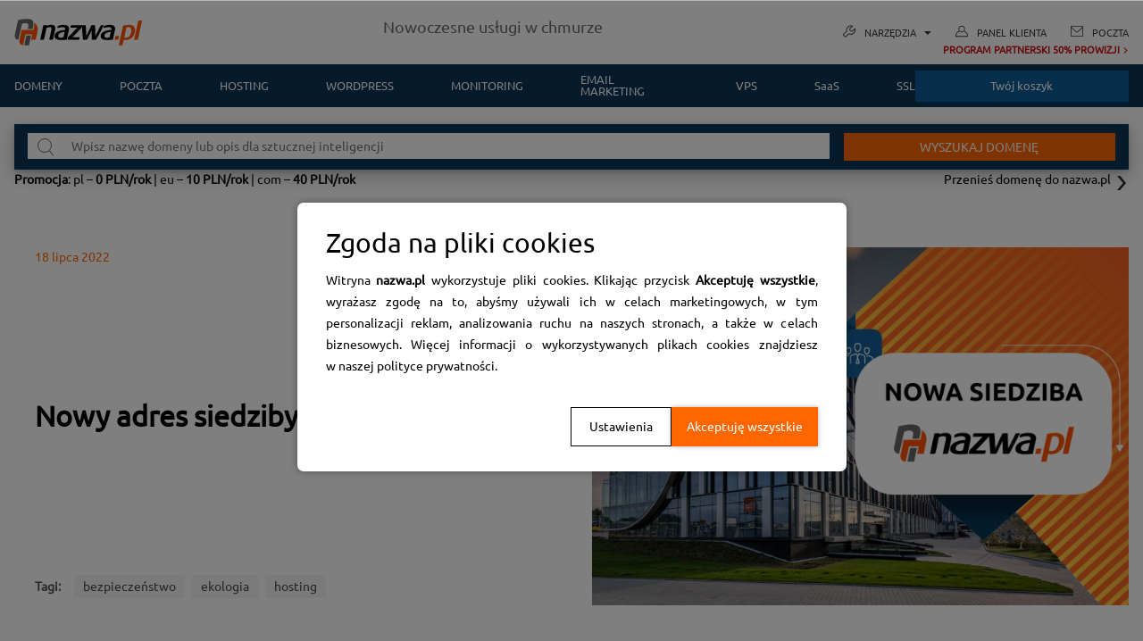

--- FILE ---
content_type: text/html; charset=UTF-8
request_url: https://www.nazwa.pl/blog/nowy-adres-siedziby-spolki-nazwapl
body_size: 38117
content:
<!DOCTYPE html>
<html lang="pl-PL">

<head itemscope itemtype="http://schema.org/WebSite">
    <meta charset="UTF-8">
    <meta itemprop="url" content="https://www.nazwa.pl/blog/" />
    <meta itemprop="name" content="Blog | nazwa.pl" />
    <link rel="pingback" href="https://www.nazwa.pl/blog/xmlrpc.php" />
    <meta name="viewport" content="width=device-width" />
        <meta name='robots' content='index, follow, max-image-preview:large, max-snippet:-1, max-video-preview:-1' />

	<!-- This site is optimized with the Yoast SEO plugin v22.2 - https://yoast.com/wordpress/plugins/seo/ -->
	<title>Nowy adres siedziby spółki nazwa.pl - Blog | nazwa.pl</title>
	<meta name="description" content="Zakończyliśmy przeprowadzkę do nowej siedziby! Od teraz jesteśmy dla Was dostępni w Ocean Office Park. Po szczegóły zapraszamy na blog." />
	<link rel="canonical" href="https://www.nazwa.pl/blog/nowy-adres-siedziby-spolki-nazwapl" />
	<meta property="og:locale" content="pl_PL" />
	<meta property="og:type" content="article" />
	<meta property="og:title" content="Nowy adres siedziby spółki nazwa.pl - Blog | nazwa.pl" />
	<meta property="og:description" content="Zakończyliśmy przeprowadzkę do nowej siedziby! Od teraz jesteśmy dla Was dostępni w Ocean Office Park. Po szczegóły zapraszamy na blog." />
	<meta property="og:url" content="https://www.nazwa.pl/blog/nowy-adres-siedziby-spolki-nazwapl" />
	<meta property="og:site_name" content="Blog | nazwa.pl" />
	<meta property="article:published_time" content="2022-07-18T09:02:47+00:00" />
	<meta property="article:modified_time" content="2022-07-18T09:27:42+00:00" />
	<meta property="og:image" content="https://www.nazwa.pl/blog/wp-content/uploads/2022/07/nowy-adres-siedziby-nazwapl.png" />
	<meta property="og:image:width" content="1200" />
	<meta property="og:image:height" content="630" />
	<meta property="og:image:type" content="image/png" />
	<meta name="author" content="admin" />
	<meta name="twitter:card" content="summary_large_image" />
	<meta name="twitter:image" content="https://www.nazwa.pl/blog/wp-content/uploads/2022/07/nowy-adres-siedziby-spolki.png" />
	<meta name="twitter:label1" content="Napisane przez" />
	<meta name="twitter:data1" content="admin" />
	<meta name="twitter:label2" content="Szacowany czas czytania" />
	<meta name="twitter:data2" content="4 minuty" />
	<script type="application/ld+json" class="yoast-schema-graph">{"@context":"https://schema.org","@graph":[{"@type":"WebPage","@id":"https://www.nazwa.pl/blog/nowy-adres-siedziby-spolki-nazwapl","url":"https://www.nazwa.pl/blog/nowy-adres-siedziby-spolki-nazwapl","name":"Nowy adres siedziby spółki nazwa.pl - Blog | nazwa.pl","isPartOf":{"@id":"https://www.nazwa.pl/blog/#website"},"primaryImageOfPage":{"@id":"https://www.nazwa.pl/blog/nowy-adres-siedziby-spolki-nazwapl#primaryimage"},"image":{"@id":"https://www.nazwa.pl/blog/nowy-adres-siedziby-spolki-nazwapl#primaryimage"},"thumbnailUrl":"https://www.nazwa.pl/blog/wp-content/uploads/2022/07/nowy-adres-siedziby-spolki-nazwapl.png","datePublished":"2022-07-18T09:02:47+00:00","dateModified":"2022-07-18T09:27:42+00:00","author":{"@id":"https://www.nazwa.pl/blog/#/schema/person/9fcea21824b65acce0854a8b0fc5c979"},"description":"Zakończyliśmy przeprowadzkę do nowej siedziby! Od teraz jesteśmy dla Was dostępni w Ocean Office Park. Po szczegóły zapraszamy na blog.","breadcrumb":{"@id":"https://www.nazwa.pl/blog/nowy-adres-siedziby-spolki-nazwapl#breadcrumb"},"inLanguage":"pl-PL","potentialAction":[{"@type":"ReadAction","target":["https://www.nazwa.pl/blog/nowy-adres-siedziby-spolki-nazwapl"]}]},{"@type":"ImageObject","inLanguage":"pl-PL","@id":"https://www.nazwa.pl/blog/nowy-adres-siedziby-spolki-nazwapl#primaryimage","url":"https://www.nazwa.pl/blog/wp-content/uploads/2022/07/nowy-adres-siedziby-spolki-nazwapl.png","contentUrl":"https://www.nazwa.pl/blog/wp-content/uploads/2022/07/nowy-adres-siedziby-spolki-nazwapl.png","width":1200,"height":800,"caption":"Nowy adres siedziby spółki nazwa.pl"},{"@type":"BreadcrumbList","@id":"https://www.nazwa.pl/blog/nowy-adres-siedziby-spolki-nazwapl#breadcrumb","itemListElement":[{"@type":"ListItem","position":1,"name":"Strona główna","item":"https://www.nazwa.pl/blog"},{"@type":"ListItem","position":2,"name":"Nowy adres siedziby spółki nazwa.pl"}]},{"@type":"WebSite","@id":"https://www.nazwa.pl/blog/#website","url":"https://www.nazwa.pl/blog/","name":"Blog | nazwa.pl","description":"Zapraszamy do lektury bloga nazwa.pl, na którym znajdziesz wiele ciekawych i pożytecznych informacji o hostingu, domenach i nowych technologiach.","potentialAction":[{"@type":"SearchAction","target":{"@type":"EntryPoint","urlTemplate":"https://www.nazwa.pl/blog/?s={search_term_string}"},"query-input":"required name=search_term_string"}],"inLanguage":"pl-PL"},{"@type":"Person","@id":"https://www.nazwa.pl/blog/#/schema/person/9fcea21824b65acce0854a8b0fc5c979","name":"admin","image":{"@type":"ImageObject","inLanguage":"pl-PL","@id":"https://www.nazwa.pl/blog/#/schema/person/image/","url":"https://secure.gravatar.com/avatar/2e3a3a3978f09cfebfc569ae472c9e3d?s=96&d=mm&r=g","contentUrl":"https://secure.gravatar.com/avatar/2e3a3a3978f09cfebfc569ae472c9e3d?s=96&d=mm&r=g","caption":"admin"}}]}</script>
	<!-- / Yoast SEO plugin. -->


<link rel='dns-prefetch' href='//cdnjs.cloudflare.com' />
<link rel='dns-prefetch' href='//static.nazwa.pl' />
<link rel='dns-prefetch' href='//fonts.googleapis.com' />
<link rel='preconnect' href='https://fonts.gstatic.com' crossorigin />
<link rel="alternate" type="application/rss+xml" title="Blog | nazwa.pl &raquo; Kanał z wpisami" href="https://www.nazwa.pl/blog/feed" />
<link rel="alternate" type="application/rss+xml" title="Blog | nazwa.pl &raquo; Kanał z komentarzami" href="https://www.nazwa.pl/blog/comments/feed" />
<link rel="alternate" type="application/rss+xml" title="Blog | nazwa.pl &raquo; Nowy adres siedziby spółki nazwa.pl Kanał z komentarzami" href="https://www.nazwa.pl/blog/nowy-adres-siedziby-spolki-nazwapl/feed" />
<link rel='stylesheet' id='tag-cloud-styles-css' href='https://www.nazwa.pl/blog/wp-content/plugins/tag-cloud-widget/tag-cloud.css?ver=6.4.3' type='text/css' media='all' />
<link rel='stylesheet' id='wp-block-library-css' href='https://www.nazwa.pl/blog/wp-includes/css/dist/block-library/style.min.css?ver=6.4.3' type='text/css' media='all' />
<style id='elasticpress-related-posts-style-inline-css' type='text/css'>
.editor-styles-wrapper .wp-block-elasticpress-related-posts ul,.wp-block-elasticpress-related-posts ul{list-style-type:none;padding:0}.editor-styles-wrapper .wp-block-elasticpress-related-posts ul li a>div{display:inline}

</style>
<style id='classic-theme-styles-inline-css' type='text/css'>
/*! This file is auto-generated */
.wp-block-button__link{color:#fff;background-color:#32373c;border-radius:9999px;box-shadow:none;text-decoration:none;padding:calc(.667em + 2px) calc(1.333em + 2px);font-size:1.125em}.wp-block-file__button{background:#32373c;color:#fff;text-decoration:none}
</style>
<style id='global-styles-inline-css' type='text/css'>
body{--wp--preset--color--black: #000000;--wp--preset--color--cyan-bluish-gray: #abb8c3;--wp--preset--color--white: #ffffff;--wp--preset--color--pale-pink: #f78da7;--wp--preset--color--vivid-red: #cf2e2e;--wp--preset--color--luminous-vivid-orange: #ff6900;--wp--preset--color--luminous-vivid-amber: #fcb900;--wp--preset--color--light-green-cyan: #7bdcb5;--wp--preset--color--vivid-green-cyan: #00d084;--wp--preset--color--pale-cyan-blue: #8ed1fc;--wp--preset--color--vivid-cyan-blue: #0693e3;--wp--preset--color--vivid-purple: #9b51e0;--wp--preset--gradient--vivid-cyan-blue-to-vivid-purple: linear-gradient(135deg,rgba(6,147,227,1) 0%,rgb(155,81,224) 100%);--wp--preset--gradient--light-green-cyan-to-vivid-green-cyan: linear-gradient(135deg,rgb(122,220,180) 0%,rgb(0,208,130) 100%);--wp--preset--gradient--luminous-vivid-amber-to-luminous-vivid-orange: linear-gradient(135deg,rgba(252,185,0,1) 0%,rgba(255,105,0,1) 100%);--wp--preset--gradient--luminous-vivid-orange-to-vivid-red: linear-gradient(135deg,rgba(255,105,0,1) 0%,rgb(207,46,46) 100%);--wp--preset--gradient--very-light-gray-to-cyan-bluish-gray: linear-gradient(135deg,rgb(238,238,238) 0%,rgb(169,184,195) 100%);--wp--preset--gradient--cool-to-warm-spectrum: linear-gradient(135deg,rgb(74,234,220) 0%,rgb(151,120,209) 20%,rgb(207,42,186) 40%,rgb(238,44,130) 60%,rgb(251,105,98) 80%,rgb(254,248,76) 100%);--wp--preset--gradient--blush-light-purple: linear-gradient(135deg,rgb(255,206,236) 0%,rgb(152,150,240) 100%);--wp--preset--gradient--blush-bordeaux: linear-gradient(135deg,rgb(254,205,165) 0%,rgb(254,45,45) 50%,rgb(107,0,62) 100%);--wp--preset--gradient--luminous-dusk: linear-gradient(135deg,rgb(255,203,112) 0%,rgb(199,81,192) 50%,rgb(65,88,208) 100%);--wp--preset--gradient--pale-ocean: linear-gradient(135deg,rgb(255,245,203) 0%,rgb(182,227,212) 50%,rgb(51,167,181) 100%);--wp--preset--gradient--electric-grass: linear-gradient(135deg,rgb(202,248,128) 0%,rgb(113,206,126) 100%);--wp--preset--gradient--midnight: linear-gradient(135deg,rgb(2,3,129) 0%,rgb(40,116,252) 100%);--wp--preset--font-size--small: 13px;--wp--preset--font-size--medium: 20px;--wp--preset--font-size--large: 36px;--wp--preset--font-size--x-large: 42px;--wp--preset--spacing--20: 0.44rem;--wp--preset--spacing--30: 0.67rem;--wp--preset--spacing--40: 1rem;--wp--preset--spacing--50: 1.5rem;--wp--preset--spacing--60: 2.25rem;--wp--preset--spacing--70: 3.38rem;--wp--preset--spacing--80: 5.06rem;--wp--preset--shadow--natural: 6px 6px 9px rgba(0, 0, 0, 0.2);--wp--preset--shadow--deep: 12px 12px 50px rgba(0, 0, 0, 0.4);--wp--preset--shadow--sharp: 6px 6px 0px rgba(0, 0, 0, 0.2);--wp--preset--shadow--outlined: 6px 6px 0px -3px rgba(255, 255, 255, 1), 6px 6px rgba(0, 0, 0, 1);--wp--preset--shadow--crisp: 6px 6px 0px rgba(0, 0, 0, 1);}:where(.is-layout-flex){gap: 0.5em;}:where(.is-layout-grid){gap: 0.5em;}body .is-layout-flow > .alignleft{float: left;margin-inline-start: 0;margin-inline-end: 2em;}body .is-layout-flow > .alignright{float: right;margin-inline-start: 2em;margin-inline-end: 0;}body .is-layout-flow > .aligncenter{margin-left: auto !important;margin-right: auto !important;}body .is-layout-constrained > .alignleft{float: left;margin-inline-start: 0;margin-inline-end: 2em;}body .is-layout-constrained > .alignright{float: right;margin-inline-start: 2em;margin-inline-end: 0;}body .is-layout-constrained > .aligncenter{margin-left: auto !important;margin-right: auto !important;}body .is-layout-constrained > :where(:not(.alignleft):not(.alignright):not(.alignfull)){max-width: var(--wp--style--global--content-size);margin-left: auto !important;margin-right: auto !important;}body .is-layout-constrained > .alignwide{max-width: var(--wp--style--global--wide-size);}body .is-layout-flex{display: flex;}body .is-layout-flex{flex-wrap: wrap;align-items: center;}body .is-layout-flex > *{margin: 0;}body .is-layout-grid{display: grid;}body .is-layout-grid > *{margin: 0;}:where(.wp-block-columns.is-layout-flex){gap: 2em;}:where(.wp-block-columns.is-layout-grid){gap: 2em;}:where(.wp-block-post-template.is-layout-flex){gap: 1.25em;}:where(.wp-block-post-template.is-layout-grid){gap: 1.25em;}.has-black-color{color: var(--wp--preset--color--black) !important;}.has-cyan-bluish-gray-color{color: var(--wp--preset--color--cyan-bluish-gray) !important;}.has-white-color{color: var(--wp--preset--color--white) !important;}.has-pale-pink-color{color: var(--wp--preset--color--pale-pink) !important;}.has-vivid-red-color{color: var(--wp--preset--color--vivid-red) !important;}.has-luminous-vivid-orange-color{color: var(--wp--preset--color--luminous-vivid-orange) !important;}.has-luminous-vivid-amber-color{color: var(--wp--preset--color--luminous-vivid-amber) !important;}.has-light-green-cyan-color{color: var(--wp--preset--color--light-green-cyan) !important;}.has-vivid-green-cyan-color{color: var(--wp--preset--color--vivid-green-cyan) !important;}.has-pale-cyan-blue-color{color: var(--wp--preset--color--pale-cyan-blue) !important;}.has-vivid-cyan-blue-color{color: var(--wp--preset--color--vivid-cyan-blue) !important;}.has-vivid-purple-color{color: var(--wp--preset--color--vivid-purple) !important;}.has-black-background-color{background-color: var(--wp--preset--color--black) !important;}.has-cyan-bluish-gray-background-color{background-color: var(--wp--preset--color--cyan-bluish-gray) !important;}.has-white-background-color{background-color: var(--wp--preset--color--white) !important;}.has-pale-pink-background-color{background-color: var(--wp--preset--color--pale-pink) !important;}.has-vivid-red-background-color{background-color: var(--wp--preset--color--vivid-red) !important;}.has-luminous-vivid-orange-background-color{background-color: var(--wp--preset--color--luminous-vivid-orange) !important;}.has-luminous-vivid-amber-background-color{background-color: var(--wp--preset--color--luminous-vivid-amber) !important;}.has-light-green-cyan-background-color{background-color: var(--wp--preset--color--light-green-cyan) !important;}.has-vivid-green-cyan-background-color{background-color: var(--wp--preset--color--vivid-green-cyan) !important;}.has-pale-cyan-blue-background-color{background-color: var(--wp--preset--color--pale-cyan-blue) !important;}.has-vivid-cyan-blue-background-color{background-color: var(--wp--preset--color--vivid-cyan-blue) !important;}.has-vivid-purple-background-color{background-color: var(--wp--preset--color--vivid-purple) !important;}.has-black-border-color{border-color: var(--wp--preset--color--black) !important;}.has-cyan-bluish-gray-border-color{border-color: var(--wp--preset--color--cyan-bluish-gray) !important;}.has-white-border-color{border-color: var(--wp--preset--color--white) !important;}.has-pale-pink-border-color{border-color: var(--wp--preset--color--pale-pink) !important;}.has-vivid-red-border-color{border-color: var(--wp--preset--color--vivid-red) !important;}.has-luminous-vivid-orange-border-color{border-color: var(--wp--preset--color--luminous-vivid-orange) !important;}.has-luminous-vivid-amber-border-color{border-color: var(--wp--preset--color--luminous-vivid-amber) !important;}.has-light-green-cyan-border-color{border-color: var(--wp--preset--color--light-green-cyan) !important;}.has-vivid-green-cyan-border-color{border-color: var(--wp--preset--color--vivid-green-cyan) !important;}.has-pale-cyan-blue-border-color{border-color: var(--wp--preset--color--pale-cyan-blue) !important;}.has-vivid-cyan-blue-border-color{border-color: var(--wp--preset--color--vivid-cyan-blue) !important;}.has-vivid-purple-border-color{border-color: var(--wp--preset--color--vivid-purple) !important;}.has-vivid-cyan-blue-to-vivid-purple-gradient-background{background: var(--wp--preset--gradient--vivid-cyan-blue-to-vivid-purple) !important;}.has-light-green-cyan-to-vivid-green-cyan-gradient-background{background: var(--wp--preset--gradient--light-green-cyan-to-vivid-green-cyan) !important;}.has-luminous-vivid-amber-to-luminous-vivid-orange-gradient-background{background: var(--wp--preset--gradient--luminous-vivid-amber-to-luminous-vivid-orange) !important;}.has-luminous-vivid-orange-to-vivid-red-gradient-background{background: var(--wp--preset--gradient--luminous-vivid-orange-to-vivid-red) !important;}.has-very-light-gray-to-cyan-bluish-gray-gradient-background{background: var(--wp--preset--gradient--very-light-gray-to-cyan-bluish-gray) !important;}.has-cool-to-warm-spectrum-gradient-background{background: var(--wp--preset--gradient--cool-to-warm-spectrum) !important;}.has-blush-light-purple-gradient-background{background: var(--wp--preset--gradient--blush-light-purple) !important;}.has-blush-bordeaux-gradient-background{background: var(--wp--preset--gradient--blush-bordeaux) !important;}.has-luminous-dusk-gradient-background{background: var(--wp--preset--gradient--luminous-dusk) !important;}.has-pale-ocean-gradient-background{background: var(--wp--preset--gradient--pale-ocean) !important;}.has-electric-grass-gradient-background{background: var(--wp--preset--gradient--electric-grass) !important;}.has-midnight-gradient-background{background: var(--wp--preset--gradient--midnight) !important;}.has-small-font-size{font-size: var(--wp--preset--font-size--small) !important;}.has-medium-font-size{font-size: var(--wp--preset--font-size--medium) !important;}.has-large-font-size{font-size: var(--wp--preset--font-size--large) !important;}.has-x-large-font-size{font-size: var(--wp--preset--font-size--x-large) !important;}
.wp-block-navigation a:where(:not(.wp-element-button)){color: inherit;}
:where(.wp-block-post-template.is-layout-flex){gap: 1.25em;}:where(.wp-block-post-template.is-layout-grid){gap: 1.25em;}
:where(.wp-block-columns.is-layout-flex){gap: 2em;}:where(.wp-block-columns.is-layout-grid){gap: 2em;}
.wp-block-pullquote{font-size: 1.5em;line-height: 1.6;}
</style>
<link rel='stylesheet' id='redux-extendify-styles-css' href='https://www.nazwa.pl/blog/wp-content/plugins/redux-framework/redux-core/assets/css/extendify-utilities.css?ver=4.4.13' type='text/css' media='all' />
<link rel='stylesheet' id='wpdm-frontend-css-css' href='https://www.nazwa.pl/blog/wp-content/plugins/download-manager/assets/bootstrap/css/bootstrap.min.css?ver=6.4.3' type='text/css' media='all' />
<link rel='stylesheet' id='ce_responsive-css' href='https://www.nazwa.pl/blog/wp-content/plugins/simple-embed-code/css/video-container.min.css?ver=2.3.8' type='text/css' media='all' />
<link rel='stylesheet' id='wp-pagenavi-css' href='https://www.nazwa.pl/blog/wp-content/plugins/wp-pagenavi/pagenavi-css.css?ver=2.70' type='text/css' media='all' />
<link rel='stylesheet' id='byblog-style-css' href='https://www.nazwa.pl/blog/wp-content/themes/byblog/style.css?ver=6.4.3' type='text/css' media='all' />
<style id='byblog-style-inline-css' type='text/css'>

	body { background-color:#ffffff; background-image:url(https://www.nazwa.pl/blog/wp-content/themes/byblog/images/bg.png); background-repeat:repeat; background-attachment:scroll; background-position:0 0; background-size:inherit }
	.search-button, .tagcloud a:hover, .pagination .current, .pagination a:hover, .post-format-quote, .subscribe-widget input[type='submit'], #wp-calendar caption, #wp-calendar td#today, .comment-form .submit, .wpcf7-submit, .off-canvas-search, .widget li:hover:before, .product-categories li:hover:before, .post-tags a:hover, .recent-posts li .thumbnail-big:before, .owl-controls .owl-dot.active span, .owl-controls .owl-dot:hover span, .jetpack_subscription_widget input[type=submit], .post-content ol > li:before, .post-content ol > li ol li:before, .content-page ol > li:before, .content-page ol > li ol li:before, .post-type i, .read-more a:hover, .more-link:hover, .featured-section .post-cats, .popular-posts .thumbnail-big:before { background-color:#ff6600; }
    .woocommerce ul.products li.product .button, .woocommerce div.product form.cart .button, .woocommerce .widget_price_filter .price_slider_amount .button, .woocommerce nav.woocommerce-pagination ul li a:hover, .woocommerce nav.woocommerce-pagination ul li span.current { background:#ff6600 !important; }
	a, a:hover, .title a:hover, .post-author a, .sidebar a:hover, .sidebar-small-widget a:hover, .category-title span, .meta a:hover, .post-meta a:hover, .post-cats a, .reply:hover i, .reply:hover a, .edit-post a, .error-text, .primary-color, .post-comments .fa, .comment-reply-link, .post-content ul li:before, .content-page ul li:before, .featured-posts a:hover .title { color:#ff6600; }
	.nav-menu a { color:#000000}
	.nav-menu .current-menu-parent > a, .nav-menu .current-page-parent > a, .nav-menu .current-menu-item > a, .nav-menu a:hover { color:#ff6600; }
	.post-content blockquote, .tagcloud a:hover .post blockquote, .pagination .current, .pagination a:hover, .comment-reply-link:hover { border-color:#ff6600 !important; }
	#wp-calendar th, .carousel .owl-item:hover .slider-inner { background: rgba(255,102,0, 0.8) } 
</style>
<link rel='stylesheet' id='magnific-popup-css' href='https://www.nazwa.pl/blog/wp-content/themes/byblog/css/magnific-popup.css' type='text/css' media='all' />
<link rel='stylesheet' id='font-awesome-css' href='https://www.nazwa.pl/blog/wp-content/themes/byblog/css/font-awesome.min.css' type='text/css' media='all' />
<link rel='stylesheet' id='byblog-responsive-css' href='https://www.nazwa.pl/blog/wp-content/themes/byblog/css/responsive.css?ver=6.4.3' type='text/css' media='all' />
<link rel='stylesheet' id='main_nazwa_style-css' href='https://www.nazwa.pl/blog/wp-content/themes/byblog/css_nazwa/main.css?ver=127' type='text/css' media='all' />
<link rel='stylesheet' id='cookies_modal_css-css' href='https://static.nazwa.pl/rotator/wortal/cookies/cookie-policy.css?ver=483' type='text/css' media='all' />
<link rel='stylesheet' id='elasticpress-facets-css' href='https://www.nazwa.pl/blog/wp-content/plugins/elasticpress/dist/css/facets-styles.css?ver=7d568203f3965dc85d8a' type='text/css' media='all' />
<link rel="preload" as="style" href="https://fonts.googleapis.com/css?family=Ubuntu:400,700%7CPoppins:600%7COpen%20Sans:400&#038;display=swap&#038;ver=1612513703" /><link rel="stylesheet" href="https://fonts.googleapis.com/css?family=Ubuntu:400,700%7CPoppins:600%7COpen%20Sans:400&#038;display=swap&#038;ver=1612513703" media="print" onload="this.media='all'"><noscript><link rel="stylesheet" href="https://fonts.googleapis.com/css?family=Ubuntu:400,700%7CPoppins:600%7COpen%20Sans:400&#038;display=swap&#038;ver=1612513703" /></noscript><script type="text/javascript" src="https://www.nazwa.pl/blog/wp-includes/js/jquery/jquery.min.js?ver=3.7.1" id="jquery-core-js"></script>
<script type="text/javascript" src="https://www.nazwa.pl/blog/wp-includes/js/jquery/jquery-migrate.min.js?ver=3.4.1" id="jquery-migrate-js"></script>
<script type="text/javascript" src="https://www.nazwa.pl/blog/wp-content/plugins/tag-cloud-widget/tag-cloud.js?ver=6.4.3" id="tag-cloud-scripts-js"></script>
<script type="text/javascript" src="https://www.nazwa.pl/blog/wp-content/plugins/download-manager/assets/bootstrap/js/popper.min.js?ver=6.4.3" id="wpdm-poper-js"></script>
<script type="text/javascript" src="https://www.nazwa.pl/blog/wp-content/plugins/download-manager/assets/bootstrap/js/bootstrap.min.js?ver=6.4.3" id="wpdm-frontend-js-js"></script>
<script type="text/javascript" id="wpdm-frontjs-js-extra">
/* <![CDATA[ */
var wpdm_url = {"home":"https:\/\/www.nazwa.pl\/blog\/","site":"https:\/\/www.nazwa.pl\/blog\/","ajax":"https:\/\/www.nazwa.pl\/blog\/wp-admin\/admin-ajax.php"};
var wpdm_js = {"spinner":"<i class=\"fas fa-sun fa-spin\"><\/i>","client_id":"ae1f5aa1eff2013508392fe2fb47d501"};
var wpdm_strings = {"pass_var":"Password Verified!","pass_var_q":"Please click following button to start download.","start_dl":"Start Download"};
/* ]]> */
</script>
<script type="text/javascript" src="https://www.nazwa.pl/blog/wp-content/plugins/download-manager/assets/js/front.js?ver=3.2.86" id="wpdm-frontjs-js"></script>
<script type="text/javascript" src="https://cdnjs.cloudflare.com/ajax/libs/jquery/3.7.0/jquery.min.js?ver=483" id="jquery1-js"></script>
<script type="text/javascript" src="https://static.nazwa.pl/rotator/wortal/cookies/cookie-policy.js?ver=483" id="cookies_modal_js-js"></script>
<script type="text/javascript" src="https://static.nazwa.pl/rotator/wortal/domain_search_engine/common.js?ver=483" id="header_js-js"></script>
<link rel="https://api.w.org/" href="https://www.nazwa.pl/blog/wp-json/" /><link rel="alternate" type="application/json" href="https://www.nazwa.pl/blog/wp-json/wp/v2/posts/14957" /><link rel="EditURI" type="application/rsd+xml" title="RSD" href="https://www.nazwa.pl/blog/xmlrpc.php?rsd" />
<link rel='shortlink' href='https://www.nazwa.pl/blog/?p=14957' />
<link rel="alternate" type="application/json+oembed" href="https://www.nazwa.pl/blog/wp-json/oembed/1.0/embed?url=https%3A%2F%2Fwww.nazwa.pl%2Fblog%2Fnowy-adres-siedziby-spolki-nazwapl" />
<link rel="alternate" type="text/xml+oembed" href="https://www.nazwa.pl/blog/wp-json/oembed/1.0/embed?url=https%3A%2F%2Fwww.nazwa.pl%2Fblog%2Fnowy-adres-siedziby-spolki-nazwapl&#038;format=xml" />
<meta name="generator" content="Redux 4.4.13" /><!-- HFCM by 99 Robots - Snippet # 1: GA -->
<script>(function(w,d,s,l,i){w[l]=w[l]||[];w[l].push({'gtm.start':

    new Date().getTime(),event:'gtm.js'});var f=d.getElementsByTagName(s)[0],

    j=d.createElement(s),dl=l!='dataLayer'?'&l='+l:'';j.async=true;j.src=

    'https://www.googletagmanager.com/gtm.js?id='+i+dl;f.parentNode.insertBefore(j,f);

    })(window,document,'script','dataLayer','GTM-TRPMTS2');</script>

<!-- /end HFCM by 99 Robots -->
<style id="byblog_options-dynamic-css" title="dynamic-css" class="redux-options-output">body{color:#787878;}.main-navigation{background-color:#ffffff;}.nav-menu .current-menu-parent > a, .nav-menu .current-page-parent > a, .nav-menu .current-menu-item > a, .nav-menu a, .header-links a, header .search-button, .header-cart a{color:#000000;}.nav-menu .current-menu-parent > a:hover, .nav-menu .current-page-parent > a:hover, .nav-menu .current-menu-item > a:hover, .nav-menu a:hover, .header-links a:hover, header .search-button:hover, .header-cart a:hover{color:#ff6600;}.menu-btn{color:#000000;}.main-navigation{margin-top:0px;margin-bottom:0px;}.logo-wrap{margin-top:40px;margin-bottom:40px;}.logo a{color:#000000;}.tagline{color:#333333;}.header-search .searchform .search-submit{color:#000000;}header .s{background-color:#222222;}.top-bar{background-color:#9aac62;}.post-box, .breadcrumbs, .author-info p, .comment-text{color:#555555;}.post-meta, .r-meta, .r-meta a, .comment-meta a, #commentform p label, .single .pagination a, .read-more{color:#777777;}.entry-title, .entry-title a, .section-heading, .author-box h5, .title a, .post-navigation span, .widgettitle, .post-navigation{color:#000000;}.page-title{color:#000000;}.sidebar-widget{color:#555555;}.meta, .meta a{color:#aaaaaa;}.widget-title, #tabs li.active a{color:#000000;}.footer{background-color:#ffffff;}.footer a{color:#000000;}.footer a:hover{color:#ec5237;}.footer-widget .widget-title{color:#010101;}.copyright{background-color:#ffffff;}.copyright{color:#232323;}body{font-family:Ubuntu;font-weight:400;font-style:normal;}.main-nav{font-family:Poppins;text-transform:uppercase;font-weight:600;font-style:normal;font-size:13px;}h1,h2,h3,h4,h5,h6, .header, .article-heading, .pagination, .ws-title, .carousel, .social-widget a, .post-navigation, #wp-calendar caption, .fn, #commentform input, #commentform textarea, input[type="submit"], .footer-subscribe, .heading{font-family:Ubuntu;font-weight:700;font-style:normal;}.entry-title{font-family:Ubuntu;line-height:42px;font-weight:400;font-style:normal;font-size:36px;}.post-content{font-family:Ubuntu;line-height:24px;font-weight:400;font-style:normal;font-size:14px;}.post-meta, .read-more, .r-meta, .woocommerce div.product form.cart .button, .woocommerce ul.products li.product .button, .woocommerce .widget_price_filter .price_slider_amount .button{font-family:Ubuntu;line-height:20px;font-weight:normal;font-style:normal;font-size:12px;}.widget-title, #tabs li, .section-heading{font-family:Ubuntu;text-transform:uppercase;line-height:20px;font-weight:normal;font-style:normal;font-size:14px;}.widgettitle, .product-title{font-family:Ubuntu;line-height:22px;font-weight:400;font-style:normal;font-size:18px;}.meta{font-family:Ubuntu;text-transform:uppercase;line-height:20px;font-weight:400;font-style:normal;font-size:12px;}.sidebar-widget{font-family:Ubuntu;line-height:24px;font-weight:400;font-style:normal;font-size:13px;}.header #logo{font-family:"Open Sans";line-height:50px;font-weight:400;font-style:normal;font-size:40px;}</style><meta name="generator" content="WordPress Download Manager 3.2.86" />
                <style>
        /* WPDM Link Template Styles */        </style>
        </head>

<body data-cms="blog" id="blog" class="post-template-default single single-post postid-14957 single-format-standard main" itemscope itemtype="http://schema.org/WebPage">


    <div id="st-container" class="st-container">
        <a class="skip-link screen-reader-text" href="#content">Skip to content</a>
        <nav class="st-menu">
            <div class="off-canvas-search">
                <div class="off-search"><form method="get" class="searchform search-form" action="https://www.nazwa.pl/blog/">
	<fieldset> 
        <label>
            <span class="screen-reader-text">Search for:</span>
            <input type="text" name="s" class="s" value="" placeholder="Search Now"> 
        </label>
		<button class="fa fa-search search-button" type="submit" value="Search"><span class="screen-reader-text">Search</button>
        <span class="search-submit t-center fa fa-search"></span>
	</fieldset>
</form></div>
            </div>


            
        </nav>

        <div class="main-container">
            <div class="menu-pusher">
                    <!-- jquery -->
                <!-- <script src="https://static.nazwa.pl/lib/jquery/jquery-2.2.4.min.js"
                integrity="sha256-BbhdlvQf/xTY9gja0Dq3HiwQF8LaCRTXxZKRutelT44=" crossorigin="anonymous"></script> -->
                <!-- START HEADER -->
                <style>
  /*temp*/
  .megaMenuMailerItem .megaMenu__text {
    max-width: 900px !important;
  }

  .n21-header__menu-link {
    padding: 0.6875rem 2rem;
  }
</style>
<header class="n21-header">
  <div class="n21-header__top">
    <div class="n21-header__container nContainer">
      <a href="/" class="n21-header__logo-wrapper">
        <img src="https://static.nazwa.pl/rotator/wortal/img/header/svg/ikona-logo.svg" alt="rejestrator domen i hostingodawca - nazwa.pl"
          class="n21-header__logo" width="144" height="32" />
      </a>

      <span class="n21-header__text"> Nowoczesne usługi w chmurze </span>

      <div class="n21-header__tools-wrapper">
        <ul class="n21-header__toolsList">
          <li class="n21-header__toolsListItem n21-header__toolsListItem--services">
            <svg viewBox="0 0 100 100" class="n21-header__toolsIcon">
              <use xlink:href="/fileadmin/nazwa/global/sprite_global_4.svg#narzedzia_svg"></use>
            </svg>
            <a href="/narzedzia" class="n21-header__toolsListLink">
              Narzędzia
              <svg viewBox="0 0 100 100" class="n21-header__toolsIcon n21-header__toolsIcon--t">
                <use xlink:href="#trojkat_svg"></use>
              </svg>
          </a>

              <ul class="n21-header__servicesList">
              <!-- Cloud Mail -->
              <li class="n21-header__servicesListItem">
                <a href="https://poczta.nazwa.pl?utm_source=narzedzia&utm_medium=link&utm_campaign=toolscm&utm_id=12876" class="n21-header__link" target="_blank" rel="noopener">
                  <img src="https://static.nazwa.pl/rotator/wortal/img/header/svg/ikona-cloud-mail.svg" alt="" width="25" height="25"
                    class="n21-header__img" />
                  <div class="n21-header__link-text">
                    <strong>Cloud Mail</strong>
                    <span>Program pocztowy</span>
                  </div>
                </a>
              </li>
              <!-- CloudHosting Panel -->
              <li class="n21-header__servicesListItem">
                <a href="https://admin.nazwa.pl?utm_source=narzedzia&utm_medium=link&utm_campaign=toolschp&utm_id=12882" class="n21-header__link" target="_blank" rel="noopener">
                  <img src="https://static.nazwa.pl/rotator/wortal/img/header/svg/ikona-cloudhosting-panel.svg" alt="" width="25" height="25"
                    class="n21-header__img" />
                  <div class="n21-header__link-text">
                    <strong>CloudHosting Panel</strong>
                    <span> Administracja hostingiem</span>
                  </div>
                </a>
              </li>

              <!-- SaaS -->
              <li class="n21-header__servicesListItem">
                <a href="https://mailerpanel.nazwa.pl/?utm_source=narzedzia&utm_medium=link&utm_campaign=toolsmp&utm_id=12879" class="n21-header__link" target="_blank" rel="noopener">
                  <img src="https://static.nazwa.pl/rotator/wortal/img/header/svg/ikona-mailer.svg" alt="" width="25" height="25"
                    class="n21-header__img" />
                  <div class="n21-header__link-text">
                    <strong>Mailer Panel</strong>
                    <span>Email Marketing</span>
                  </div>
                </a>
              </li>
              <!-- SaaS -->
              <li class="n21-header__servicesListItem">
                <a href="https://saas.nazwa.pl?utm_source=narzedzia&utm_medium=link&utm_campaign=toolssaas&utm_id=12880" class="n21-header__link" target="_blank" rel="noopener">
                  <img src="https://static.nazwa.pl/rotator/wortal/img/header/svg/ikona-saas.svg" alt="" width="25" height="25"
                    class="n21-header__img" />
                  <div class="n21-header__link-text">
                    <strong>SaaS Panel</strong>
                    <span>Administracja SaaS</span>
                  </div>
                </a>
              </li>
              <!-- VPS -->
              <li class="n21-header__servicesListItem">
                <a href="https://vps.nazwa.pl?utm_source=narzedzia&utm_medium=link&utm_campaign=toolsvps&utm_id=12881" class="n21-header__link" target="_blank" rel="noopener">
                  <img src="https://static.nazwa.pl/rotator/wortal/img/header/svg/ikona-vps.svg" alt="" width="25" height="25"
                    class="n21-header__img" />
                  <div class="n21-header__link-text">
                    <strong>VPS Panel</strong>
                    <span>Administracja VPS</span>
                  </div>
                </a>
              </li>
                  <li class="n21-header__servicesListItem">
                <a href="https://www.nazwa.pl/narzedzia/" class="n21-header__link" rel="noopener">
                  <img src="https://static.nazwa.pl/rotator/wortal/img/header/svg/ikona-narzedzia.svg" alt="" width="25" height="25"
                    class="n21-header__img" />
                  <div class="n21-header__link-text n21-header__link-text--m0">
                    <strong>Zobacz wszystkie</strong>
                  </div>
                </a>
              </li>
            </ul>
          </li>
          <li class="n21-header__toolsListItem n21-header__toolsListItem--pk">
            <svg viewBox="0 0 100 100" class="n21-header__toolsIcon">
              <use xlink:href="/fileadmin/nazwa/global/sprite_global_4.svg#pk_svg"></use>
            </svg>
            <span>
              <a class="login_pk_link" href="https://nazwa.pl/panel?utm_source=narzedzia&utm_medium=link&utm_campaign=toolspk&utm_id=12874">Panel Klienta</a>
            </span>
            <div id="login_box">
              <p class="login_copy">Zalogowany:</p>
              <div id="login_user_name"></div>
              <a class="logout_pk_link" href="/wyloguj-sie/">Wyloguj</a>
            </div>
          </li>
          <li class="n21-header__toolsListItem">
            <svg viewBox="0 0 100 100" class="n21-header__toolsIcon">
              <use xlink:href="/fileadmin/nazwa/global/sprite_global_4.svg#poczta_svg"></use>
            </svg>
            <span>
              <a class="email_pk_link" target="_blank" href="https://poczta.nazwa.pl?utm_source=narzedzia&utm_medium=link&utm_campaign=toolspoczta&utm_id=12875">Poczta</a>
            </span>
          </li>
        </ul>
        <a href="/program-partnerski/" class="n21-header__ppLink">
          <span>Program partnerski 50% prowizji</span>

          <svg viewBox="0 0 100 100" class="n21-header__ppLinkIcon">
            <use xlink:href="#strzalka_xs_svg"></use>
          </svg>
        </a>
      </div>
    </div>
  </div>

  <div class="n21-header__bottom">
    <div class="n21-header__container nContainer">
      <div class="n21-header__hamburger">
        <div class="nHamburger">
          <span class="line"></span>
          <span class="line"></span>
          <span class="line"></span>
        </div>
      </div>

      <ul class="n21-header__menu">
        <!-- Domeny -->
        <li class="n21-header__menu-item megaMenuDomainsItem">
          <a href="/domeny/" class="n21-header__menu-link megaMenuDomains" data-page-id="2">
            Domeny
          </a>
          <div class="n21-header__megaMenu">
            <div class="megaMenu n21-header__container nContainer">
              <!-- domeny col-->
              <div class="megaMenu__item">
                <a href="https://www.nazwa.pl/monitoring/?utm_source=megamenu&utm_medium=baner&utm_campaign=monitoring_ts2_nazwapl+10.06.2025+&utm_id=12630&statClick=12630"
                  class="megaMenu__img-wrapper">
                  <img src="/fileadmin/nazwa/global/monitoring-www.webp" alt="Monitoring WWW"
                    class="megaMenu__img" width="231" height="220" />
                </a>
                <a href="https://www.nazwa.pl/monitoring/?utm_source=megamenu&utm_medium=baner&utm_campaign=monitoring_ts2_nazwapl+10.06.2025+&utm_id=12630&statClick=12630" class="megaMenu__link megaMenu__link--1"> Monitoruj stronę WWW </a>
              </div>
              <!-- domeny col -->
              <div class="megaMenu__item">
                <div class="megaMenu__title">
                  <div class="megaMenu__svg-wrapper">
                    <svg class="nSvg">
                      <use width="30" height="30" class="nSvg__use"
                        xlink:href="/fileadmin/nazwa/global/sprite_global.svg#menu_domena_1">
                      </use>
                    </svg>
                  </div>
                  <span>Rejestracja nowej domeny</span>
                </div>
                <ul class="megaMenu__list">
                  <li class="megaMenu__list-item">
                    <a href="/domeny-sztuczna-inteligencja/" class="megaMenu__link">
                      Wyszukiwarka ze Sztuczną Inteligencją
                    </a>
                  </li>
                  <li class="megaMenu__list-item">
                    <a href="/domeny-uwolnione-do-rejestracji/" class="megaMenu__link">
                      Domeny uwolnione do rejestracji
                    </a>
                  </li>
                  <li class="megaMenu__list-item">
                    <a href="/domeny/" class="megaMenu__link">
                      Pakiet Bezpieczna Domena
                    </a>
                  </li>
                </ul>

                <div class="megaMenu__title" style="margin-top: 37px">
                  <div class="megaMenu__svg-wrapper">
                    <svg class="nSvg">
                      <use width="30" height="30" class="nSvg__use"
                        xlink:href="/fileadmin/nazwa/global/sprite_global.svg#menu_domena_2">
                      </use>
                    </svg>
                  </div>
                  <span>Przeniesienie domeny</span>
                </div>
                <ul class="megaMenu__list">
                  <li class="megaMenu__list-item">
                    <a href="/przenies-domene/" class="megaMenu__link">
                      Transferuj domenę do nazwa.pl
                    </a>
                  </li>
                </ul>
              </div>
              <!-- domeny col -->
              <div class="megaMenu__item">
                <div class="megaMenu__title">
                  <div class="megaMenu__svg-wrapper">
                    <svg class="nSvg">
                      <use width="30" height="30" class="nSvg__use" xlink:href="#wsparcie2" style="fill: #0f5c92;">
                      </use>
                    </svg>
                  </div>
                  <span>Wsparcie</span>
                </div>
                <ul class="megaMenu__list">
                  <!-- <li class="megaMenu__list-item">
                  <a href="/tworzenie-strony-www/" class="megaMenu__link">
                    Tworzenie stron WWW
                  </a>
                </li>
                <li class="megaMenu__list-item">
                  <a href="/optymalizacja-strony-www/" class="megaMenu__link">
                    Optymalizacja stron WWW
                  </a>
                </li> -->
                  <li class="megaMenu__list-item">
                    <a href="/monitoring"
                      class="megaMenu__link">
                      Monitoring WWW
                    </a>
                  </li>
                  <li class="megaMenu__list-item">
                    <a href="/pomoc-premium/" class="megaMenu__link">
                      Pomoc Premium
                    </a>
                  </li>
                  <li class="megaMenu__list-item">
                    <a href="/uslugi-it/" class="megaMenu__link">
                      Usługi IT
                    </a>
                  </li>
                </ul>
              </div>
              <!-- domeny col -->
              <div class="megaMenu__item">
                <div class="megaMenu__title">
                  <div class="megaMenu__svg-wrapper">
                    <svg class="nSvg">
                      <use width="30" height="30" class="nSvg__use"
                        xlink:href="/fileadmin/nazwa/global/sprite_global.svg#menu_domena_3">
                      </use>
                    </svg>
                  </div>
                  <span>Opcje</span>
                </div>
                <ul class="megaMenu__list">
                  <li class="megaMenu__list-item">
                    <a href="/certyfikaty-ssl/" class="megaMenu__link">
                      Certyfikat SSL
                    </a>
                  </li>
                  <li class="megaMenu__list-item">
                    <a href="/whois-privacy/" class="megaMenu__link"> Whois Privacy </a>
                  </li>
                  <li class="megaMenu__list-item">
                    <a href="/dns-anycast/" class="megaMenu__link">
                      DNS Anycast
                    </a>
                  </li>
                </ul>
              </div>
              <!-- domeny col -->
              <div class="megaMenu__item megaMenu__item--description">
                <p class="megaMenu__text megaMenu_hosting">
                  <strong>Domeny</strong>
                  <span>zarejestrowane w nazwa.pl, dzięki pakietowi „Bezpieczna domena”, zyskują dodatkowe
                    funkcjonalności, które przyczynią się do bezpiecznego działania poczty elektronicznej i stron
                    WWW.</span>
                </p>
              </div>

            </div>
          </div>
        </li>
        <!-- Poczta -->
        <li class="n21-header__menu-item megaMenuEmailItem">
          <a href="/poczta/" class="n21-header__menu-link megaMenuEmail" data-page-id="62">
            Poczta
          </a>
          <div class="n21-header__megaMenu">
            <div class="megaMenu n21-header__container nContainer">
              <!-- poczta col#1-->
              <div class="megaMenu__item">
                <a href="https://www.nazwa.pl/monitoring/?utm_source=megamenu&utm_medium=baner&utm_campaign=monitoring_ts2_nazwapl+10.06.2025+&utm_id=12630&statClick=12630"
                  class="megaMenu__img-wrapper">
                  <img src="/fileadmin/nazwa/global/monitoring-www.webp" alt="Monitoring WWW"
                    class="megaMenu__img" width="231" height="220" />
                </a>
                <a href="https://www.nazwa.pl/monitoring/?utm_source=megamenu&utm_medium=baner&utm_campaign=monitoring_ts2_nazwapl+10.06.2025+&utm_id=12630&statClick=12630" class="megaMenu__link megaMenu__link--1"> Monitoruj stronę WWW </a>
              </div>
              <!-- poczta col#2 -->
              <div class="megaMenu__item">
                <div class="megaMenu__title">
                  <div class="megaMenu__svg-wrapper">
                    <svg class="nSvg">
                      <use width="30" height="30" class="nSvg__use"
                        xlink:href="/fileadmin/nazwa/global/sprite_global.svg#menu_poczta_1">
                      </use>
                    </svg>
                  </div>
                  <span>Poczta prywatna i firmowa</span>
                </div>
                <ul class="megaMenu__list">
                  <li class="megaMenu__list-item">
                    <a href="/poczta/" class="megaMenu__link">
                      Konto pocztowe CloudMail
                    </a>
                  </li>
                  <li class="megaMenu__list-item">
                    <a href="/poczta/#cloudmail-biznes" class="megaMenu__link">
                      Serwer pocztowy CloudMail
                    </a>
                  </li>
                </ul>


              </div>
              <!-- domeny col -->
              <div class="megaMenu__item">
                <div class="megaMenu__title">
                  <div class="megaMenu__svg-wrapper">
                    <svg class="nSvg">
                      <use width="30" height="30" class="nSvg__use" xlink:href="#wsparcie2" style="fill: #0f5c92;">
                      </use>
                    </svg>
                  </div>
                  <span>Wsparcie</span>
                </div>
                <ul class="megaMenu__list">
                  <!-- <li class="megaMenu__list-item">
                  <a href="/tworzenie-strony-www/" class="megaMenu__link">
                    Tworzenie stron WWW
                  </a>
                </li>
                <li class="megaMenu__list-item">
                  <a href="/optymalizacja-strony-www/" class="megaMenu__link">
                    Optymalizacja stron WWW
                  </a>
                </li> -->
                  <li class="megaMenu__list-item">
                    <a href="/monitoring"
                      class="megaMenu__link">
                      Monitoring WWW
                    </a>
                  </li>
                  <li class="megaMenu__list-item">
                    <a href="/pomoc-premium/" class="megaMenu__link">
                      Pomoc Premium
                    </a>
                  </li>
                  <li class="megaMenu__list-item">
                    <a href="/uslugi-it/" class="megaMenu__link">
                      Usługi IT
                    </a>
                  </li>
                </ul>
              </div>
              <!-- domeny col -->
              <div class="megaMenu__item">
                <div class="megaMenu__title">
                  <div class="megaMenu__svg-wrapper">
                    <svg class="nSvg">
                      <use width="30" height="30" class="nSvg__use"
                        xlink:href="/fileadmin/nazwa/global/sprite_global.svg#menu_domena_3">
                      </use>
                    </svg>
                  </div>
                  <span>Opcje</span>
                </div>
                <ul class="megaMenu__list">
                  <li class="megaMenu__list-item">
                    <a href="/poczta/#dedykowany-adres-ip" class="megaMenu__link">
                      Adres IP
                    </a>
                  </li>
                  <li class="megaMenu__list-item">
                    <a href="/poczta/#reverse-dns" class="megaMenu__link"> RevDNS </a>
                  </li>
                  <li class="megaMenu__list-item">
                    <a href="/poczta/#zabezpieczenie-2fa" class="megaMenu__link">
                      2FA dla poczty
                    </a>
                  </li>
                    <li class="megaMenu__list-item"> <a href="/hosting/#multi-smtp" class="megaMenu__link"> Multi&nbsp;SMTP&nbsp;Smarthost </a> </li>
                  <li class="megaMenu__list-item">
                    <a href="/poczta/#dodatkowa-powierzchnia-dyskowa" class="megaMenu__link">
                      Dodatkowy dysk
                    </a>
                  </li>
                </ul>
              </div>
              <!-- domeny col -->
              <div class="megaMenu__item megaMenu__item--description">
                <p class="megaMenu__text megaMenu_hosting">
                  <strong>Bezpieczna i pojemna poczta e-mail</strong>
                  <span>bez spamu i reklam, kompleksowo chroniona za pomocą zabezpieczenia 2FA. Oferuje do 10 TB
                    powierzchni dyskowej i umożliwia przesyłanie wiadomości o rozmiarze nawet 1 GB.</span>
                </p>
              </div>
            </div>
          </div>
        </li>
        <!-- Hosting -->
        <li class="n21-header__menu-item megaMenuHostingItem">
          <a href="/hosting/" class="n21-header__menu-link megaMenuHosting" data-page-id="3">
            Hosting
          </a>
          <div class="n21-header__megaMenu">
            <div class="megaMenu n21-header__container nContainer">
              <!-- hosting col#1-->
              <div class="megaMenu__item">
                <a href="https://www.nazwa.pl/monitoring/?utm_source=megamenu&utm_medium=baner&utm_campaign=monitoring_ts2_nazwapl+10.06.2025+&utm_id=12630&statClick=12630"
                  class="megaMenu__img-wrapper">
                  <img src="/fileadmin/nazwa/global/monitoring-www.webp" alt="Monitoring WWW"
                    class="megaMenu__img" width="231" height="220" />
                </a>
                <a href="https://www.nazwa.pl/monitoring/?utm_source=megamenu&utm_medium=baner&utm_campaign=monitoring_ts2_nazwapl+10.06.2025+&utm_id=12630&statClick=12630" class="megaMenu__link megaMenu__link--1"> Monitoruj stronę WWW </a>
              </div>
              <!-- hosting col#2 -->
              <div class="megaMenu__item">

                <div class="megaMenu__title">
                  <div class="megaMenu__svg-wrapper">
                    <svg class="nSvg">
                      <use width="30" height="30" class="nSvg__use"
                        xlink:href="/fileadmin/nazwa/global/sprite_global.svg#menu_hosting_1">
                      </use>
                    </svg>
                  </div>
                  <span>Hosting</span>
                </div>
                <ul class="megaMenu__list">
                  <li class="megaMenu__list-item">
                    <a href="/hosting/" class="megaMenu__link">
                      CloudHosting WWW
                    </a>
                  </li>
                  <li class="megaMenu__list-item">
                    <a href="/wordpress/" class="megaMenu__link">
                      CloudHosting WordPress
                    </a>
                  </li>

                </ul>

                <div class="megaMenu__title" style="margin-top: 17px;">
                  <div class="megaMenu__svg-wrapper">
                    <svg class="nSvg">
                      <use width="30" height="30" class="nSvg__use"
                        xlink:href="/fileadmin/nazwa/global/sprite_global_4.svg#menu_hosting_1">
                      </use>
                    </svg>
                  </div>
                  <span>Hosting Enterprise</span>
                </div>
                <ul class="megaMenu__list">
                  <li class="megaMenu__list-item">
                    <a href="/cloudhosting-enterprise/" class="megaMenu__link">
                      CloudHosting Enterprise
                    </a>
                  </li>
                  <li class="megaMenu__list-item">
                    <a href="/cloudhosting-pay-per-use/" class="megaMenu__link">
                      CloudHosting Pay-Per-Use
                    </a>
                  </li>
                </ul>
              </div>
              <!-- domeny col -->
              <div class="megaMenu__item">
                <div class="megaMenu__title">
                  <div class="megaMenu__svg-wrapper">
                    <svg class="nSvg">
                      <use width="30" height="30" class="nSvg__use" xlink:href="#wsparcie2" style="fill: #0f5c92;">
                      </use>
                    </svg>
                  </div>
                  <span>Wsparcie</span>
                </div>
                <ul class="megaMenu__list">
                  <!-- <li class="megaMenu__list-item">
                  <a href="/tworzenie-strony-www/" class="megaMenu__link">
                    Tworzenie stron WWW
                  </a>
                </li>
                <li class="megaMenu__list-item">
                  <a href="/optymalizacja-strony-www/" class="megaMenu__link">
                    Optymalizacja stron WWW
                  </a>
                </li> -->
                  <li class="megaMenu__list-item">
                    <a href="/monitoring"
                      class="megaMenu__link">
                      Monitoring WWW
                    </a>
                  </li>
                  <li class="megaMenu__list-item">
                    <a href="/pomoc-premium/" class="megaMenu__link">
                      Pomoc Premium
                    </a>
                  </li>
                  <li class="megaMenu__list-item">
                    <a href="/uslugi-it/" class="megaMenu__link">
                      Usługi IT
                    </a>
                  </li>
                </ul>
              </div>
              <!-- domeny col -->
              <div class="megaMenu__item">
                <div class="megaMenu__title">
                  <div class="megaMenu__svg-wrapper">
                    <svg class="nSvg">
                      <use width="30" height="30" class="nSvg__use"
                        xlink:href="/fileadmin/nazwa/global/sprite_global.svg#menu_domena_3">
                      </use>
                    </svg>
                  </div>
                  <span>Opcje</span>
                </div>
                <div class="megaMenu__list_double">
                  <ul class="megaMenu__list">
                    <li class="megaMenu__list-item"> <a href="/hosting/#cdnnazwapl" class="megaMenu__link"> CDN nazwa.pl </a> </li>
                    <li class="megaMenu__list-item"> <a href="/certyfikaty-ssl/" class="megaMenu__link"> Certyfikat SSL </a> </li>
                    <li class="megaMenu__list-item"> <a href="/hosting/#dedykowany-adres-ip" class="megaMenu__link"> Adres IP </a> </li>
                    <li class="megaMenu__list-item"> <a href="/hosting/#reverse-dns" class="megaMenu__link"> RevDNS </a> </li>
                    <li class="megaMenu__list-item"> <a href="/hosting/#dodatkowa-powierzchnia-dyskowa" class="megaMenu__link"> Dodatkowy dysk </a> </li>
                  </ul>
                  <ul class="megaMenu__list">
                    <li class="megaMenu__list-item"> <a href="/hosting/#kopia-zapasowa" class="megaMenu__link"> Kopia zapasowa </a> </li>
                      <li class="megaMenu__list-item"> <a href="/hosting/#multi-smtp" class="megaMenu__link"> Multi&nbsp;SMTP&nbsp;Smarthost </a> </li>
                    <li class="megaMenu__list-item"> <a href="/hosting/#serwer-pocztowy-l" class="megaMenu__link"> Poczta L/XL/XXL </a> </li>
                    <li class="megaMenu__list-item"> <a href="/hosting/#zabezpieczenie-2fa" class="megaMenu__link"> 2FA dla poczty </a> </li>

                    <li class="megaMenu__list-item"> <a href="/hosting/#konwersja-obrazow" class="megaMenu__link"> Konwersja obrazów </a> </li>
                  </ul>
                </div>


              </div>
              <!-- domeny col -->
              <div class="megaMenu__item megaMenu__item--description">
                <p class="megaMenu__text megaMenu_hosting">
                  <strong>Hosting w chmurze</strong>
                  <span>wykorzystujący technologię lekkiej wirtualizacji LXC. Zapewnia do 32 vCPU i&nbsp;10 TB przestrzeni dyskowej, integrację z&nbsp;CDN, ochronę WAF i&nbsp;wsparcie 24/7. Stworzony z&nbsp;myślą o&nbsp;wymagających biznesowych projektach.</span>
                </p>
              </div>
            </div>
          </div>
        </li>
        <!-- Wordpress -->
        <li class="n21-header__menu-item megaMenuWordpressItem">
          <a href="/wordpress/" class="n21-header__menu-link megaMenuWordpress" data-page-id="11001">
            WordPress
          </a>
          <div class="n21-header__megaMenu">
            <div class="megaMenu n21-header__container nContainer">
              <!-- wordpress col#1-->
              <div class="megaMenu__item">
                <a href="https://www.nazwa.pl/monitoring/?utm_source=megamenu&utm_medium=baner&utm_campaign=monitoring_ts2_nazwapl+10.06.2025+&utm_id=12630&statClick=12630"
                  class="megaMenu__img-wrapper">
                  <img src="/fileadmin/nazwa/global/monitoring-www.webp" alt="Monitoring WWW"
                    class="megaMenu__img" width="231" height="220" />
                </a>
                <a href="https://www.nazwa.pl/monitoring/?utm_source=megamenu&utm_medium=baner&utm_campaign=monitoring_ts2_nazwapl+10.06.2025+&utm_id=12630&statClick=12630" class="megaMenu__link megaMenu__link--1"> Monitoruj stronę WWW </a>
              </div>
              <!-- wordpress col#2 -->
              <div class="megaMenu__item">

                <div class="megaMenu__title">
                  <div class="megaMenu__svg-wrapper">
                    <svg class="nSvg">
                      <use width="30" height="30" class="nSvg__use"
                        xlink:href="/fileadmin/nazwa/global/sprite_global.svg#menu_hosting_1">
                      </use>
                    </svg>
                  </div>
                  <span>Hosting</span>
                </div>
                <ul class="megaMenu__list">
                  <li class="megaMenu__list-item">
                    <a href="/hosting/" class="megaMenu__link">
                      CloudHosting WWW
                    </a>
                  </li>
                  <li class="megaMenu__list-item">
                    <a href="/wordpress/" class="megaMenu__link">
                      CloudHosting WordPress
                    </a>
                  </li>

                </ul>
                <div class="megaMenu__title" style="margin-top: 17px;">
                  <div class="megaMenu__svg-wrapper">
                    <svg class="nSvg">
                      <use width="30" height="30" class="nSvg__use"
                        xlink:href="/fileadmin/nazwa/global/sprite_global_4.svg#menu_hosting_1">
                      </use>
                    </svg>
                  </div>
                  <span>Hosting Enterprise</span>
                </div>
                <ul class="megaMenu__list">
                  <li class="megaMenu__list-item">
                    <a href="/cloudhosting-enterprise/" class="megaMenu__link">
                      CloudHosting Enterprise
                    </a>
                  </li>
                  <li class="megaMenu__list-item">
                    <a href="/cloudhosting-pay-per-use/" class="megaMenu__link">
                      CloudHosting Pay-Per-Use
                    </a>
                  </li>
                </ul>
              </div>
              <!-- domeny col -->
              <div class="megaMenu__item">
                <div class="megaMenu__title">
                  <div class="megaMenu__svg-wrapper">
                    <svg class="nSvg">
                      <use width="30" height="30" class="nSvg__use" xlink:href="#wsparcie2" style="fill: #0f5c92;">
                      </use>
                    </svg>
                  </div>
                  <span>Wsparcie</span>
                </div>
                <ul class="megaMenu__list">
                  <!-- <li class="megaMenu__list-item">
                  <a href="/tworzenie-strony-www/" class="megaMenu__link">
                    Tworzenie stron WWW
                  </a>
                </li>
                <li class="megaMenu__list-item">
                  <a href="/optymalizacja-strony-www/" class="megaMenu__link">
                    Optymalizacja stron WWW
                  </a>
                </li> -->
                  <li class="megaMenu__list-item">
                    <a href="/monitoring"
                      class="megaMenu__link">
                      Monitoring WWW
                    </a>
                  </li>
                  <li class="megaMenu__list-item">
                    <a href="/pomoc-premium/" class="megaMenu__link">
                      Pomoc Premium
                    </a>
                  </li>
                  <li class="megaMenu__list-item">
                    <a href="/uslugi-it/" class="megaMenu__link">
                      Usługi IT
                    </a>
                  </li>
                </ul>
              </div>
              <!-- domeny col -->
              <div class="megaMenu__item">
                <div class="megaMenu__title">
                  <div class="megaMenu__svg-wrapper">
                    <svg class="nSvg">
                      <use width="30" height="30" class="nSvg__use"
                        xlink:href="/fileadmin/nazwa/global/sprite_global.svg#menu_domena_3">
                      </use>
                    </svg>
                  </div>
                  <span>Opcje</span>
                </div>
                <div class="megaMenu__list_double">
                  <ul class="megaMenu__list">
                    <li class="megaMenu__list-item"> <a href="/wordpress/#cdnnazwapl" class="megaMenu__link"> CDN nazwa.pl </a> </li>
                    <li class="megaMenu__list-item"> <a href="/certyfikaty-ssl/" class="megaMenu__link"> Certyfikat SSL </a> </li>
                    <li class="megaMenu__list-item"> <a href="/wordpress/#dedykowany-adres-ip" class="megaMenu__link"> Adres IP </a> </li>
                    <li class="megaMenu__list-item"> <a href="/wordpress/#reverse-dns" class="megaMenu__link"> RevDNS </a> </li>
                    <li class="megaMenu__list-item"> <a href="/wordpress/#dodatkowa-powierzchnia-dyskowa" class="megaMenu__link"> Dodatkowy dysk </a> </li>
                  </ul>
                  <ul class="megaMenu__list">
                    <li class="megaMenu__list-item"> <a href="/wordpress/#kopia-zapasowa" class="megaMenu__link"> Kopia zapasowa </a> </li>
                      <li class="megaMenu__list-item"> <a href="/hosting/#multi-smtp" class="megaMenu__link"> Multi&nbsp;SMTP&nbsp;Smarthost </a> </li>
                    <li class="megaMenu__list-item"> <a href="/wordpress/#serwer-pocztowy-l" class="megaMenu__link"> Poczta L/XL/XXL </a> </li>
                    <li class="megaMenu__list-item"> <a href="/wordpress/#zabezpieczenie-2fa" class="megaMenu__link"> 2FA dla poczty </a> </li>

                    <li class="megaMenu__list-item"> <a href="/wordpress/#konwersja-obrazow" class="megaMenu__link"> Konwersja obrazów </a> </li>
                  </ul>
                </div>
              </div>
              <!-- domeny col -->
              <div class="megaMenu__item megaMenu__item--description">
                <p class="megaMenu__text megaMenu_hosting">
                  <strong>Hosting w chmurze</strong>,
                  <span>wykorzystujący technologię lekkiej wirtualizacji LXC, dostępny z pakietami instalacyjnymi WordPress, takimi jak Strona WWW, blog, Forum i Galeria. Oferuje integrację z siecią CDN, pocztę z 2FA, ochronę anty-DDoS/IPS/WAF oraz wsparcie 24/7.</span>
                </p>
              </div>
            </div>
          </div>
        </li>


        <li class="n21-header__menu-item n21-header__menu-item--onlymobile">
          <a href="/cloudhosting-enterprise/" class="n21-header__menu-link" data-page-id="11445">
            Hosting Enterprise
          </a>
        </li>

        <li class="n21-header__menu-item megaMenuMailerItem">
          <a href="/monitoring/" class="n21-header__menu-link megaMenuEmail" data-page-id="62">
            <span class="n21-header__menu-link-text--desktop">MONITORING</span><span
              class="n21-header__menu-link-text--mobile">MONITORING</span>
          </a>
          <div class="n21-header__megaMenu">
            <div class="megaMenu n21-header__container nContainer"
              style="grid-template-columns: 21.5% 22% 31.5% 25.5% !important;">
              <!-- poczta col#1-->
              <div class="megaMenu__item">
                <a href="https://www.nazwa.pl/monitoring/?utm_source=megamenu&utm_medium=baner&utm_campaign=monitoring_ts2_nazwapl+10.06.2025+&utm_id=12630&statClick=12630"
                  class="megaMenu__img-wrapper">
                  <img src="/fileadmin/nazwa/global/monitoring-www.webp" alt="Monitoring WWW"
                    class="megaMenu__img" width="231" height="220" />
                </a>
                <a href="https://www.nazwa.pl/monitoring/?utm_source=megamenu&utm_medium=baner&utm_campaign=monitoring_ts2_nazwapl+10.06.2025+&utm_id=12630&statClick=12630"
                  class="megaMenu__link megaMenu__link--1"> Monitoruj stronę WWW </a>
              </div>
              <!-- poczta col#2 -->
              <div class="megaMenu__item">
                <div class="megaMenu__title">
                  <div class="megaMenu__svg-wrapper">
                    <svg class="nSvg">
                      <use width="30" height="30" class="nSvg__use"
                        xlink:href="/fileadmin/nazwa/global/sprite_global_5.svg#monitoring">
                      </use>
                    </svg>
                  </div>
                  <span>Monitoring</span>
                </div>
                <ul class="megaMenu__list">
                  <li class="megaMenu__list-item">
                    <a href="/monitoring/" class="megaMenu__link">
                      Monitoring WWW
                    </a>
                  </li>

                </ul>


              </div>

              <div class="megaMenu__item" style="grid-column: 3 / 5;">
                <div class="megaMenu__mailer-img-wrapper">
                  <img class="megaMenu__mailer-img"
                    src="/fileadmin/nazwa/global/megamenu-monitoring.webp">
                </div>
              </div>


              <div class="megaMenu__item megaMenu__item--description">
                <p class="megaMenu__text megaMenu_hosting">
                  <strong>Monitoring WWW</strong>
                  <span>
                    mierzy czas ładowania witryny, sprawdza stan serwera nawet co minutę i wysyła informacje przez SMS oraz e-mail o potencjalnych problemach. Generowane regularnie raporty PDF pozwalają na ocenę kluczowych parametrów związanych z witryną.
                  </span>
                </p>
              </div>
            </div>
          </div>
        </li>

        <!-- E-mail Marketing -->
        <li class="n21-header__menu-item megaMenuMailerItem">
          <a href="/maile-marketingowe/" class="n21-header__menu-link megaMenuEmail" data-page-id="62">
            <span class="n21-header__menu-link-text--desktop">EMAIL MARKETING</span><span class="n21-header__menu-link-text--mobile">Maile Marketingowe</span>
          </a>
          <div class="n21-header__megaMenu">
            <div class="megaMenu n21-header__container nContainer" style="grid-template-columns: 21.5% 22% 31.5% 25.5% !important;">
              <!-- poczta col#1-->
              <div class="megaMenu__item">
                <a href="https://www.nazwa.pl/monitoring/?utm_source=megamenu&utm_medium=baner&utm_campaign=monitoring_ts2_nazwapl+10.06.2025+&utm_id=12630&statClick=12630"
                  class="megaMenu__img-wrapper">
                  <img src="/fileadmin/nazwa/global/monitoring-www.webp" alt="Monitoring WWW"
                    class="megaMenu__img" width="231" height="220" />
                </a>
                <a href="https://www.nazwa.pl/monitoring/?utm_source=megamenu&utm_medium=baner&utm_campaign=monitoring_ts2_nazwapl+10.06.2025+&utm_id=12630&statClick=12630" class="megaMenu__link megaMenu__link--1"> Monitoruj stronę WWW </a>
              </div>
              <!-- poczta col#2 -->
              <div class="megaMenu__item">
                <div class="megaMenu__title">
                  <div class="megaMenu__svg-wrapper">
                    <svg class="nSvg">
                      <use width="30" height="30" class="nSvg__use"
                        xlink:href="/fileadmin/nazwa/global/sprite_global_4.svg#menu_poczta_1">
                      </use>
                    </svg>
                  </div>
                  <span>Komunikacja email</span>
                </div>
                <ul class="megaMenu__list">
                  <li class="megaMenu__list-item">
                    <a href="/email-marketing/" class="megaMenu__link">
                      Email Marketing
                    </a>
                  </li>
                </ul>


              </div>

              <div class="megaMenu__item" style="grid-column: 3 / 5;">
                <div class="megaMenu__mailer-img-wrapper">
                  <img class="megaMenu__mailer-img" src="/fileadmin/nazwa/global/megamenu-email-marketing.png">
                </div>
              </div>


              <div class="megaMenu__item megaMenu__item--description">
                <p class="megaMenu__text megaMenu_hosting">

                  <strong>Wysyłaj mailingi</strong>
                  <span>
                    za pomocą intuicyjnej <b>platformy Mailer Panel</b>, korzystając z dużej liczby <b>gotowych szablonów</b> wiadomości. <b>Zarabiaj</b> dzięki komunikacji e-mail ze swoimi klientami. <b>Przetestuj usługę za darmo</b>.
                  </span>
                </p>
              </div>
            </div>
          </div>
        </li>
        <!-- Vps -->
        <li class="n21-header__menu-item megaMenuVpsItem">
          <a href="/vps/" class="n21-header__menu-link megaMenuVps" data-page-id="2999">
            VPS
          </a>
          <div class="n21-header__megaMenu">
            <div class="megaMenu n21-header__container nContainer">
              <!-- VPS col#1-->
              <div class="megaMenu__item">
                <a href="https://www.nazwa.pl/monitoring/?utm_source=megamenu&utm_medium=baner&utm_campaign=monitoring_ts2_nazwapl+10.06.2025+&utm_id=12630&statClick=12630"
                  class="megaMenu__img-wrapper">
                  <img src="/fileadmin/nazwa/global/monitoring-www.webp" alt="Monitoring WWW"
                    class="megaMenu__img" width="231" height="220" />
                </a>
                <a href="https://www.nazwa.pl/monitoring/?utm_source=megamenu&utm_medium=baner&utm_campaign=monitoring_ts2_nazwapl+10.06.2025+&utm_id=12630&statClick=12630" class="megaMenu__link megaMenu__link--1"> Monitoruj stronę WWW </a>
              </div>
              <!-- VPS col#2 -->
              <div class="megaMenu__item">
                <div class="megaMenu__title">
                  <div class="megaMenu__svg-wrapper">
                    <svg class="nSvg">
                      <use width="30" height="30" class="nSvg__use"
                        xlink:href="/fileadmin/nazwa/global/sprite_global.svg#menu_vps_1">
                      </use>
                    </svg>
                  </div>
                  <span>Virtual Private Server</span>
                </div>
                <ul class="megaMenu__list">
                  <li class="megaMenu__list-item">
                    <a href="/vps/#linux" class="megaMenu__link">
                      VPS Linux
                    </a>
                  </li>

                  <li class="megaMenu__list-item">
                    <a href="/vps/#windows" class="megaMenu__link">
                      VPS Windows
                    </a>
                  </li>
                </ul>

                <div class="megaMenu__title" style="margin-top: 17px;">
                  <div class="megaMenu__svg-wrapper"> <svg class="nSvg">
                      <use width="30" height="30" class="nSvg__use"
                        xlink:href="/fileadmin/nazwa/global/sprite_global.svg#menu_hosting_1"> </use>
                    </svg> </div>
                  <span>Dodatkowe oprogramowanie</span>
                </div>

                <ul class="megaMenu__list">
                  <li class="megaMenu__list-item">
                    <a href="/vps/#direct-admin" class="megaMenu__link"> Licencja DirectAdmin Standard </a>
                  </li>
                </ul>


              </div>
              <!-- domeny col -->
              <div class="megaMenu__item">
                <div class="megaMenu__title">
                  <div class="megaMenu__svg-wrapper">
                    <svg class="nSvg">
                      <use width="30" height="30" class="nSvg__use" xlink:href="#wsparcie2" style="fill: #0f5c92;">
                      </use>
                    </svg>
                  </div>
                  <span>Wsparcie</span>
                </div>
                <ul class="megaMenu__list">
                  <!-- <li class="megaMenu__list-item">
                  <a href="/tworzenie-strony-www/" class="megaMenu__link">
                    Tworzenie stron WWW
                  </a>
                </li>
                <li class="megaMenu__list-item">
                  <a href="/optymalizacja-strony-www/" class="megaMenu__link">
                    Optymalizacja stron WWW
                  </a>
                </li> -->
                  <li class="megaMenu__list-item">
                    <a href="/monitoring"
                      class="megaMenu__link">
                      Monitoring WWW
                    </a>
                  </li>
                  <li class="megaMenu__list-item">
                    <a href="/pomoc-premium/" class="megaMenu__link">
                      Pomoc Premium
                    </a>
                  </li>
                  <li class="megaMenu__list-item">
                    <a href="/uslugi-it/" class="megaMenu__link">
                      Usługi IT
                    </a>
                  </li>
                </ul>
              </div>
              <!-- domeny col -->
              <div class="megaMenu__item">
                <div class="megaMenu__title">
                  <div class="megaMenu__svg-wrapper">
                    <svg class="nSvg">
                      <use width="30" height="30" class="nSvg__use"
                        xlink:href="/fileadmin/nazwa/global/sprite_global.svg#menu_domena_3">
                      </use>
                    </svg>
                  </div>
                  <span>Opcje</span>
                </div>
                <div class="megaMenu__list_double">
                  <ul class="megaMenu__list">
                    <li class="megaMenu__list-item">
                      <a href="/certyfikaty-ssl/" class="megaMenu__link">
                        Certyfikat SSL
                      </a>
                    </li>
                    <li class="megaMenu__list-item">
                      <a href="/vps/#reverse-dns" class="megaMenu__link">
                        RevDNS
                      </a>
                    </li>
                    <li class="megaMenu__list-item">
                      <a href="/cdn/" class="megaMenu__link">
                        CDN nazwa.pl
                      </a>
                    </li>
                    <li class="megaMenu__list-item">
                      <a href="/saas-mariadb/" class="megaMenu__link">
                        MariaDB
                      </a>
                    </li>
                    <li class="megaMenu__list-item">
                      <a href="/saas-postgresql/" class="megaMenu__link">
                        PostgreSQL
                      </a>
                    </li>
                  </ul>
                  <ul class="megaMenu__list">
                    <li class="megaMenu__list-item">
                      <a href="/saas-sql-express/" class="megaMenu__link">
                        SQL Express
                      </a>
                    </li>
                    <li class="megaMenu__list-item">
                      <a href="/saas-mongodb/" class="megaMenu__link">
                        MongoDB
                      </a>
                    </li>
                    <li class="megaMenu__list-item">
                      <a href="/saas-opensearch/" class="megaMenu__link">
                        OpenSearch
                      </a>
                    </li>
                    <li class="megaMenu__list-item">
                      <a href="/saas-redis/" class="megaMenu__link">
                        Redis®*
                      </a>
                    </li>
                  </ul>
                </div>
              </div>
              <!-- domeny col -->
              <div class="megaMenu__item megaMenu__item--description">
                <p class="megaMenu__text megaMenu_hosting">
                  <strong></strong>
                  <span>
                    Niezawodne <b>serwery VPS</b> z szybkimi procesorami, dyskami SSD NVMe i wirtualizacją KVM.
                    Możliwość wyboru różnych lokalizacji, ochrona przed atakami DDoS oraz gotowość do pracy nawet w 15
                    sekund.
                  </span>
                </p>
              </div>
            </div>
          </div>
        </li>

        <!-- SaaS -->
        <li
          class="n21-header__menu-item n21-header__menu-item--saas n21-header__menu-item--noTextTransform megaMenuSaaSItem">
          <a href="/saas/" class="n21-header__menu-link megaMenuSaaS" data-page-id="11001">
            SaaS
          </a>
          <div class="n21-header__megaMenu">
            <div class="megaMenu n21-header__container nContainer">
              <!-- SaaS col#1-->
              <div class="megaMenu__item">
                <a href="https://www.nazwa.pl/monitoring/?utm_source=megamenu&utm_medium=baner&utm_campaign=monitoring_ts2_nazwapl+10.06.2025+&utm_id=12630&statClick=12630"
                  class="megaMenu__img-wrapper">
                  <img src="/fileadmin/nazwa/global/monitoring-www.webp" alt="Monitoring WWW"
                    class="megaMenu__img" width="231" height="220" />
                </a>
                <a href="https://www.nazwa.pl/monitoring/?utm_source=megamenu&utm_medium=baner&utm_campaign=monitoring_ts2_nazwapl+10.06.2025+&utm_id=12630&statClick=12630" class="megaMenu__link megaMenu__link--1"> Monitoruj stronę WWW </a>
              </div>
              <!-- SaaS col#2 -->
              <div class="megaMenu__item">
                <div class="megaMenu__title">
                  <div class="megaMenu__svg-wrapper">
                    <svg class="nSvg">
                      <use width="30" height="30" class="nSvg__use"
                        xlink:href="/fileadmin/nazwa/global/sprite_global.svg#menu_domena_3">
                      </use>
                    </svg>
                  </div>
                  <span>Bazy danych</span>
                </div>
                <ul class="megaMenu__list">
                  <li class="megaMenu__list-item">
                    <a href="/saas-mariadb/" class="megaMenu__link">
                      MariaDB
                    </a>
                  </li>
                  <li class="megaMenu__list-item">
                    <a href="/saas-postgresql/" class="megaMenu__link">
                      PostgreSQL
                    </a>
                  </li>
                  <li class="megaMenu__list-item">
                    <a href="/saas-sql-express/" class="megaMenu__link">
                      SQL Express
                    </a>
                  </li>
                  <li class="megaMenu__list-item">
                    <a href="/saas-mongodb/" class="megaMenu__link">
                      MongoDB
                    </a>
                  </li>

                  <li class="megaMenu__list-item">
                    <a href="/saas-opensearch/" class="megaMenu__link">
                      OpenSearch
                    </a>
                  </li>

                  <li class="megaMenu__list-item">
                    <a href="/saas-redis/" class="megaMenu__link">
                      Redis®*
                    </a>
                  </li>
                </ul>
              </div>
              <!-- SaaS col#3 -->
              <div class="megaMenu__item">
                <div class="megaMenu__title">
                  <div class="megaMenu__svg-wrapper">
                    <svg class="nSvg">
                      <use width="30" height="30" class="nSvg__use"
                        xlink:href="/fileadmin/nazwa/global/sprite_global.svg#menu_domena_3">
                      </use>
                    </svg>
                  </div>
                  <span>Aplikacje</span>
                </div>
                <ul class="megaMenu__list">
                  <li class="megaMenu__list-item">
                    <a href="/saas-cloud-mail/" class="megaMenu__link">
                      Webmail
                    </a>
                  </li>
                  <li class="megaMenu__list-item">
                    <a href="/saas-nextcloud/" class="megaMenu__link">
                      Dysk sieciowy
                    </a>
                  </li>
                  <li class="megaMenu__list-item">
                    <a href="/saas-osticket/" class="megaMenu__link">
                      System ticketowy
                    </a>
                  </li>
                  <li class="megaMenu__list-item">
                    <a href="/saas-mattermost/" class="megaMenu__link">
                      Komunikator
                    </a>
                  </li>
                  <li class="megaMenu__list-item">
                    <a href="/saas-mantis/" class="megaMenu__link">
                      Bug tracker
                    </a>
                  </li>
                </ul>
              </div>
              <!-- SaaS col#4 -->
              <div class="megaMenu__item">
                <div class="megaMenu__title">
                  <div class="megaMenu__svg-wrapper">
                    <svg class="nSvg">
                      <use width="30" height="30" class="nSvg__use"
                        xlink:href="/fileadmin/nazwa/global/sprite_global.svg#menu_domena_3">
                      </use>
                    </svg>
                  </div>
                  <span>Backup</span>
                </div>
                <ul class="megaMenu__list">
                  <li class="megaMenu__list-item">
                    <a href="/backup/" class="megaMenu__link">
                      Backup komputera
                    </a>
                  </li>
                  <li class="megaMenu__list-item">
                    <a href="/mailbackup/" class="megaMenu__link">
                      Backup poczty
                    </a>
                  </li>

                </ul>

                <div class="megaMenu__title" style="margin-top: 17px;">
                  <div class="megaMenu__svg-wrapper">
                    <svg class="nSvg">
                      <use width="30" height="30" class="nSvg__use"
                        xlink:href="/fileadmin/nazwa/global/sprite_global_4.svg#kubernetes-icon">
                      </use>
                    </svg>
                  </div>
                  <span>Konteneryzacja</span>
                </div>
                <ul class="megaMenu__list">
                  <li class="megaMenu__list-item">
                    <a href="/saas-kubernetes/" class="megaMenu__link">
                      Kubernetes
                    </a>
                  </li>


                </ul>

              </div>

              <!-- domeny col -->
              <div class="megaMenu__item megaMenu__item--description">
                <p class="megaMenu__text megaMenu_hosting">
                  <strong>Usługi SaaS </strong>
                  <span> to automatycznie instalowane i konfigurowane aplikacje i serwery baz danych, gotowe do pracy
                    natychmiast po aktywacji. Pozwalają na szybkie wdrożenia oprogramowania, zapewniając wygodę
                    użytkowania.</span>
                </p>
              </div>
            </div>
          </div>
        </li>


        <!-- SSL -->
        <li class="n21-header__menu-item megaMenuSslItem" data-last-item>
          <a href="/certyfikaty-ssl/" class="n21-header__menu-link megaMenuSsl" data-page-id="2229">
            SSL
          </a>
          <div class="n21-header__megaMenu">
            <div class="megaMenu n21-header__container nContainer">
              <!-- SSL col#1-->
              <div class="megaMenu__item">
                <a href="https://www.nazwa.pl/monitoring/?utm_source=megamenu&utm_medium=baner&utm_campaign=monitoring_ts2_nazwapl+10.06.2025+&utm_id=12630&statClick=12630"
                  class="megaMenu__img-wrapper">
                  <img src="/fileadmin/nazwa/global/monitoring-www.webp" alt="Monitoring WWW"
                    class="megaMenu__img" width="231" height="220" />
                </a>
                <a href="https://www.nazwa.pl/monitoring/?utm_source=megamenu&utm_medium=baner&utm_campaign=monitoring_ts2_nazwapl+10.06.2025+&utm_id=12630&statClick=12630" class="megaMenu__link megaMenu__link--1"> Monitoruj stronę WWW </a>
              </div>
              <!-- SSL col#2 -->
              <div class="megaMenu__item">
                <div class="megaMenu__title">
                  <div class="megaMenu__svg-wrapper">
                    <svg class="nSvg">
                      <use width="30" height="30" class="nSvg__use"
                        xlink:href="/fileadmin/nazwa/global/sprite_global.svg#menu_ssl_2">
                      </use>
                    </svg>
                  </div>
                  <span>Certyfikat ECDSA</span>
                </div>
                <ul class="megaMenu__list">
                  <li class="megaMenu__list-item">
                    <a href="/certyfikaty-ssl/#ssl-premium" class="megaMenu__link">
                      nazwaSSL Premium
                    </a>
                  </li>
                </ul>
                <div class="megaMenu__title" style="margin-top: 37px;">
                  <div class="megaMenu__svg-wrapper">
                    <svg class="nSvg">
                      <use width="30" height="30" class="nSvg__use"
                        xlink:href="/fileadmin/nazwa/global/sprite_global.svg#menu_ssl_1">
                      </use>
                    </svg>
                  </div>
                  <span>Certyfikat RSA</span>
                </div>
                <ul class="megaMenu__list">
                  <li class="megaMenu__list-item">
                    <a href="/certyfikaty-ssl/#nazwa-ssl" class="megaMenu__link">
                      nazwaSSL
                    </a>
                  </li>
                </ul>

              </div>
              <!-- domeny col -->
              <div class="megaMenu__item">
                <div class="megaMenu__title">
                  <div class="megaMenu__svg-wrapper">
                    <svg class="nSvg">
                      <use width="30" height="30" class="nSvg__use" xlink:href="#wsparcie2" style="fill: #0f5c92;">
                      </use>
                    </svg>
                  </div>
                  <span>Wsparcie</span>
                </div>
                <ul class="megaMenu__list">
                  <!-- <li class="megaMenu__list-item">
                  <a href="/tworzenie-strony-www/" class="megaMenu__link">
                    Tworzenie stron WWW
                  </a>
                </li>
                <li class="megaMenu__list-item">
                  <a href="/optymalizacja-strony-www/" class="megaMenu__link">
                    Optymalizacja stron WWW
                  </a>
                </li> -->
                  <li class="megaMenu__list-item">
                    <a href="/monitoring"
                      class="megaMenu__link">
                      Monitoring WWW
                    </a>
                  </li>
                  <li class="megaMenu__list-item">
                    <a href="/pomoc-premium/" class="megaMenu__link">
                      Pomoc Premium
                    </a>
                  </li>
                  <li class="megaMenu__list-item">
                    <a href="/uslugi-it/" class="megaMenu__link">
                      Usługi IT
                    </a>
                  </li>
                </ul>
              </div>

              <!-- domeny col -->
              <div class="megaMenu__item megaMenu__item--description">
                <p class="megaMenu__text megaMenu_hosting">
                  <strong>Certyfikaty nazwaSSL </strong>
                  <span>
                    z nowoczesnym szyfrowaniem ECDSA P-384 na bazie krzywych eliptycznych. Zapewniają szybsze działanie
                    strony WWW i&nbsp;pozwalają jej osiągnąć lepszą pozycję w wynikach w Google.
                  </span>
                </p>
              </div>
            </div>
          </div>
        </li>

        <!-- Przenieś stronę WWW w 24h -->
        <li class="n21-header__menu-item n21-header__menu-item--onlymobile">
          <a href="/przenies-strone-www-w-24h/" class="n21-header__menu-link" data-page-id="11445">
            Przenieś stronę WWW w 24h
          </a>
        </li>
      </ul>
      <div class="n21-header__miniCart">
        <div class="mini-cart">
          <a href="/koszyk/" class="n21-header__miniCartDisabled">Twój koszyk</a>
        </div>
      </div>
    </div>
  </div>

  <section id="section_search--new">
    <form action="/domeny/wyniki-wyszukiwania-domen/" name="DomainForm" id="DomainForm--new" method="GET">
      <div class="nContainer">
        <div id="search_wrapper--new">
          <div class="search_wrapper-first--new">
            <div class="text-area-outer--new">
              <div class="text-area-inner--new">
                <label for="domain-input--new" style="display: block; font-size: 0px; height: 0px">Wpisz
                  nazwę domeny</label>
                <input name="domains" id="domain-input--new"
                  placeholder="Wpisz nazwę domeny lub opis dla sztucznej inteligencji" />
              </div>
            </div>
          </div>

          <div class="search_wrapper-second--new">
            <button type="submit" class="searchButton--new" title="Sprawdź czy Twoja domena jest wolna"
              onclick="return isValidDomainInput(this.form);">
              Wyszukaj domenę
            </button>
          </div>
        </div>
      </div>
    </form>
    <div class="nContainer">
      <div class="promotion__wrapper--new">
        <div class="promotion__first--new">
          <span><b>Promocja</b>: pl – <b>0 PLN/rok</b> | eu – <b>10 PLN/rok</b> | com – <b>40 PLN/rok</b></span>
        </div>
        <div class="promotion__second--new">
          <span><a href="/przenies-domene/" class="button_1krok_red--new">Przenieś domenę do
              nazwa.pl</a></span>
        </div>
      </div>
    </div>
  </section>
</header>
<svg width="0" height="0" class="hidden">
  <symbol xmlns="http://www.w3.org/2000/svg" viewBox="0 0 14.84 13.99" id="narzedzia_svg">
    <path
      d="M14.36 3.28L11.26 6a1.54 1.54 0 01-2.16-.18L9 5.7a1.54 1.54 0 01.15-2.17l3.1-2.69A5.53 5.53 0 004 6.93L.46 10a1.36 1.36 0 00-.13 1.91l1.43 1.65a1.36 1.36 0 001.91.13l3.5-3a5.52 5.52 0 007.19-7.34zm-6.8 6.41L7 9.45l-.47.41L3 12.91a.35.35 0 01-.49 0l-1.43-1.69a.36.36 0 010-.49l3.55-3.05.47-.41-.16-.6a4.53 4.53 0 015.46-5.54L8.49 2.78a2.54 2.54 0 00-.25 3.57l.11.12a2.52 2.52 0 003.57.25l1.9-1.65a4.53 4.53 0 01-6.26 4.62z"
      fill="currentColor"></path>
  </symbol>

  <symbol xmlns="http://www.w3.org/2000/svg" viewBox="0 0 17.08 15.09" id="pk_svg">
    <path
      d="M12.25 6.92A4.41 4.41 0 0013 4.46a4.46 4.46 0 00-8.92 0 4.41 4.41 0 00.75 2.46A8.46 8.46 0 000 14.59v.5h17.08v-.5a8.48 8.48 0 00-4.83-7.67zM8.54 1a3.46 3.46 0 11-3.46 3.46A3.47 3.47 0 018.54 1zM1 14.09A7.48 7.48 0 015.51 7.7a4.4 4.4 0 006.06 0 7.48 7.48 0 014.49 6.39z"
      fill="currentColor"></path>
  </symbol>

  <symbol xmlns="http://www.w3.org/2000/svg" viewBox="0 0 16.93 13.97" id="poczta_svg">
    <path d="M0 0v14h16.93V0zm15.93 1v.26L8.47 8 1 1.2V1zM1 13V2.55l7.46 6.77 7.47-6.72V13z" fill="currentColor">
    </path>
  </symbol>

  <symbol xmlns="http://www.w3.org/2000/svg" viewBox="0 0 9.97 16" id="strzalka_xl_svg">
    <path fill="currentColor" d="M2.97 0H0l7 8-7 8h2.97l7-8-7-8z"></path>
  </symbol>
  <symbol xmlns="http://www.w3.org/2000/svg" viewBox="0 0 5.88 9.63" id="strzalka_xs_svg">
    <path fill="currentColor" d="M1.08 9.63L.02 8.56l3.74-3.74L0 1.06 1.06 0l4.82 4.82-4.8 4.81z"></path>
  </symbol>
  <symbol xmlns="http://www.w3.org/2000/svg" viewBox="0 0 7.97 4" id="trojkat_svg">
    <path fill="currentColor" d="M3.99 0L0 4h7.97L3.99 0z"></path>
  </symbol>
  <symbol version="1.1" id="wsparcie2" xmlns="http://www.w3.org/2000/svg" xmlns:xlink="http://www.w3.org/1999/xlink"
    x="0px" y="0px" xml:space="preserve" viewBox="0 0 1037.5 836">
    <g>
      <path d="M362.5,284.6l41.2,20.1c0,0.4-0.1,0.9-0.1,1.4c0,0.5-0.1,0.9-0.1,1.2l0,0.1c-0.1,0.8-0.2,1.5-0.2,2l0,0.1
              c-0.1,0.6-0.1,1.3-0.1,1.9l0,0.1c0,0.5-0.1,1.2-0.1,2.1l0,0.2c0,0.5-0.1,1.3-0.1,2.3v0c-0.1,0.6-0.1,1.1-0.1,1.7l0,0.3
              c0,0.5-0.1,1.4-0.1,2.3v10.4c0,0.9,0,1.7,0.1,2.3l0,0.7c0,1.3,0.1,2.5,0.2,3.4v0.2c0,0.6,0,1.8,0.3,3.4c0,0.5,0.1,1,0.2,1.7l0,0.1
              c0,0.5,0.1,1.3,0.2,2.3c0,0.1,0,0.1,0,0.2c0,0.6,0.1,1.3,0.2,1.9l0.1,0.9c0.1,0.4,0.1,0.9,0.2,1.3c0.1,0.4,0.1,0.8,0.2,1.2l0.1,0.7
              c0,0.4,0.1,0.7,0.1,1.1l0.1,1c0,0.2,0.1,0.5,0.1,0.7l0.2,1.3c0.5,4,2.3,7.7,5.2,10.6c7,7,18.4,7,25.5,0c4.6-4.6,6.2-11.1,4.8-17
              l-0.1-0.4c0-0.3-0.1-0.6-0.1-0.9l-0.1-1c0-0.1,0-0.2,0-0.3c-0.1-0.4-0.1-0.8-0.2-1.2l-0.2-1.7c0-0.1,0-0.2,0-0.3
              c-0.1-1.1-0.2-2.1-0.3-2.8l0-0.1c0-0.5-0.1-1.1-0.2-2l0-0.1c0-0.4-0.1-1.1-0.2-1.8v-0.1c0-0.7,0-1.5-0.1-2.2l0-0.3
              c0-0.1,0-0.1,0-0.2v-0.1c0-0.9,0-1.7-0.1-2.3l0-10.4l0-0.3c0-0.3,0-0.6,0.1-1c0.1-1.2,0.1-2.3,0.1-3l0-0.2c0-0.5,0.1-1.2,0.1-2
              l0-0.1c0-0.3,0-0.6,0.1-1.1c0-0.4,0.1-0.8,0.1-1.1l0-0.1c0.1-0.9,0.2-1.6,0.2-2.1l0-0.1c0.1-0.5,0.1-0.9,0.1-1.4l0-0.3
              c0-0.1,0-0.2,0-0.3l0.1-1c0-0.2,0.1-0.5,0.1-0.7c0.1-0.3,0.1-0.6,0.1-0.9c0.1-0.4,0.1-0.8,0.1-1.1c0-0.1,0-0.2,0-0.3
              c0.1-0.4,0.1-0.8,0.2-1.2c0.2-0.8,0.3-1.6,0.4-2.4c0.1-0.5,0.1-0.9,0.2-1.3c0.1-0.5,0.2-1,0.2-1.5c1.3-7.8-2.7-15.6-9.8-19.1
              l-37.7-18.5l14.6-35l39.6,13.8c5.5,1.9,11.6,1.1,16.4-2.3c1.7-1.2,3.2-2.7,4.4-4.4c0.2-0.3,0.4-0.6,0.6-0.8
              c0.2-0.3,0.4-0.6,0.6-0.9c0.1-0.1,0.2-0.3,0.3-0.5c0.1-0.1,0.1-0.1,0.2-0.2c0.5-0.5,0.9-1.1,1.3-1.6l0.2-0.3
              c0.2-0.2,0.3-0.4,0.5-0.7l0.7-0.9c0.1-0.1,0.2-0.3,0.3-0.4c0.3-0.3,0.5-0.6,0.8-1c0.1-0.1,0.2-0.3,0.3-0.4c0.7-0.7,1.2-1.4,1.6-1.9
              l1.1-1.3c0.5-0.5,0.9-1,1.1-1.4c0.1-0.1,0.2-0.3,0.3-0.4c0.2-0.2,0.3-0.4,0.5-0.6c0.5-0.5,1.1-1.1,1.8-1.9c0.5-0.5,1.1-1.1,1.7-1.8
              c0.3-0.3,0.5-0.5,0.8-0.8l2.7-2.7c0.4-0.4,0.8-0.7,1-1c0.5-0.5,1-1,1.5-1.5l0.1-0.1c0,0,0.1-0.1,0.1-0.1c0,0,0,0,0,0
              c0.3-0.2,0.6-0.5,0.9-0.7c0.3-0.3,0.9-0.7,1.4-1.3c0.2-0.2,0.4-0.4,0.6-0.6c0.4-0.3,0.7-0.6,1-0.9c0.2-0.2,0.4-0.3,0.6-0.5l0.1-0.1
              c0,0,0.1-0.1,0.1-0.1l3-2.5c0.4-0.3,0.8-0.6,1.1-1l0.2-0.1c0.2-0.2,0.5-0.4,0.7-0.6l0.4-0.3c0.2-0.2,0.4-0.3,0.6-0.5
              c0.7-0.5,1.3-1,1.7-1.4l0.1-0.1c0.3-0.2,0.6-0.4,0.8-0.7c0.1-0.1,0.2-0.1,0.3-0.2c0.4-0.3,0.8-0.6,1.2-0.9c0.3-0.2,0.6-0.5,0.9-0.7
              c0.1-0.1,0.2-0.2,0.3-0.3l0.5-0.4c7-4.4,10.2-13.1,7.4-21.1l-13.6-39.7l35-14.4l18.2,37.7c3.6,7.5,11.9,11.5,19.9,9.8
              c0.3-0.1,0.7-0.1,1.1-0.2c0,0,0.1,0,0.1,0c0.4,0,0.8-0.1,1.2-0.2c0.3,0,0.5-0.1,0.8-0.1c0.5-0.1,1.1-0.1,1.7-0.3
              c0.7-0.1,1.5-0.2,2.3-0.2l0.1,0c0.4,0,0.7-0.1,1.1-0.1c0.2,0,0.6-0.1,1-0.1l1.7-0.2c0.4,0,0.7-0.1,1-0.1c0.4,0,0.7,0,1.1-0.1
              c0.1,0,0.3,0,0.4,0c0.5,0,1-0.1,1.5-0.1c0.4,0,0.7,0,1-0.1h2.1c0.6,0,1.3,0,1.9-0.1h10.5c0.2,0,0.4,0,0.5,0c0.5,0,1,0,1.5,0.1
              c0.3,0,0.6,0.1,1,0.1c0.6,0,1.2,0.1,1.8,0.1c0.2,0,0.4,0,0.6,0c0.1,0,0.2,0,0.3,0c0.4,0,0.8,0.1,1.3,0.1l1.4,0.1
              c0.9,0.2,1.7,0.3,2.6,0.4c0.2,0,0.4,0.1,0.6,0.1c0.8,0.1,1.6,0.2,2.5,0.3c0,0,0.1,0,0.1,0c0,0,0,0,0,0l0.7,0.1c0.1,0,0.3,0,0.4,0.1
              l0.8,0.1c0.4,0.1,0.8,0.1,1.2,0.2c0.5,0.1,1,0.1,1.5,0.2c0.1,0,0.2,0,0.3,0c0.3,0.1,0.7,0.2,1,0.2c1.4,0.3,2.8,0.5,4.2,0.5
              c6.9,0,13.2-3.9,16.2-10.1l18.5-38l34.9,14.5l-13.8,39.6c-2.5,7.1-0.3,15,5.5,19.8c0.8,0.7,1.8,1.5,3.2,2.4
              c0.2,0.1,0.4,0.3,0.6,0.5c0.2,0.2,0.4,0.3,0.6,0.5l0.7,0.5c0.2,0.2,0.4,0.4,0.6,0.5c0.4,0.3,0.8,0.7,1.3,1c0,0,0,0,0.1,0
              c0.1,0.1,0.2,0.2,0.3,0.3l1.5,1.2c0.3,0.2,0.5,0.4,0.8,0.6c0.2,0.1,0.5,0.4,0.8,0.7c0.1,0,0.1,0.1,0.2,0.1l0.1,0.1
              c0.4,0.3,0.8,0.7,1.2,1l0.8,0.6c0.2,0.2,0.4,0.4,0.6,0.5c0.2,0.2,0.4,0.4,0.7,0.6l0.1,0.1c0.4,0.4,0.8,0.8,1.3,1.2
              c0,0,0.1,0.1,0.1,0.1c0.6,0.7,1.2,1.2,1.6,1.6c0.2,0.2,0.4,0.4,0.6,0.6l0.2,0.2c0.3,0.3,0.8,0.8,1.4,1.3l3.6,3.6
              c0.5,0.5,1,1,1.3,1.3c0.2,0.2,0.4,0.4,0.5,0.6c0.7,0.8,1.3,1.4,1.7,1.8l0.2,0.2c0.2,0.3,0.5,0.5,0.7,0.7c0.6,0.8,1.2,1.4,1.7,2.1
              c0.3,0.4,0.6,0.7,0.9,1.1c0.3,0.4,0.6,0.8,0.9,1.1c0.2,0.2,0.4,0.4,0.6,0.7c0.2,0.2,0.3,0.4,0.5,0.6c0.3,0.4,0.6,0.8,1,1.2
              c0.2,0.2,0.5,0.6,1,1.3c0.3,0.5,0.6,0.9,0.9,1.1l1.9,2.6c0,0,0.1,0.1,0.1,0.1c0.5,0.8,0.9,1.4,1.2,1.8l0.1,0.2
              c4.6,6.7,13.1,9.6,20.8,6.9l39.7-13.6l14.6,35.3l-37.8,18.2c-7.6,3.7-11.6,12.2-9.7,20.3c0.1,1.1,0.2,2,0.3,2.6l0,0.2
              c0.1,0.3,0.1,0.6,0.2,1c0,0.2,0,0.4,0.1,0.6c0,0.3,0.1,0.5,0.1,0.8c0,0.3,0.1,0.7,0.1,1.2l0.2,1.8c0,0.4,0.1,0.7,0.1,1
              c0,0.2,0,0.5,0.1,0.7l0.3,3c0,0.1,0,0.3,0,0.4c0,0.2,0,0.4,0,0.6c0,0.3,0,0.6,0,0.8c0,0.5,0,0.9,0.1,1.4v0.9c0,1,0,1.8,0.1,2.4
              l0,8.3c-0.1,1.1-0.1,2.1-0.1,2.7l0,0.3c0,0.4-0.1,1.1-0.1,1.8c0,0.3-0.1,0.7-0.1,1.2c0,0.5-0.1,0.9-0.1,1.4c0,0.1,0,0.3,0,0.4
              c0,0.4-0.1,0.8-0.1,1.2c0,0.5-0.1,1.2-0.1,2.1c0,0,0,0,0,0.1c-0.2,1-0.3,2-0.4,3.1c0,0.2,0,0.5-0.1,0.7l0,0.1
              c-0.2,0.8-0.3,1.6-0.3,2.5c-0.1,0.3-0.1,0.7-0.1,1c-0.1,0.4-0.1,0.8-0.1,1.3c0,0.1,0,0.3,0,0.4c0,0,0,0,0,0.1
              c0,0.2-0.1,0.5-0.1,0.7c-0.3,1.4-0.5,2.6-0.6,3.7c-1.2,9.9,5.8,18.9,15.6,20.1c0.8,0.1,1.5,0.1,2.3,0.1c8.9,0,16.7-6.7,17.8-15.8
              c0-0.1,0-0.2,0-0.3c0.1-0.4,0.2-0.8,0.3-1.2c0.1-0.4,0.1-0.7,0.2-1c0.1-0.4,0.1-0.8,0.2-1.2c0.1-0.4,0.1-0.9,0.2-1.5
              c0-0.3,0.1-0.6,0.1-1c0-0.1,0-0.1,0-0.2c0.1-0.5,0.2-1.1,0.2-1.8c0-0.2,0.1-0.5,0.1-0.7l0.3-2.8c0-0.1,0-0.1,0-0.2
              c0.1-0.4,0.1-0.8,0.2-1.2c0.1-1,0.3-2.4,0.3-4.1c0-0.3,0.1-0.6,0.1-1.1c0-0.5,0.1-1,0.1-1.4c0-0.1,0-0.3,0-0.4
              c0.1-0.5,0.1-0.9,0.1-1.4c0-0.5,0.1-1.2,0.1-2.2l0-0.3c0-0.5,0.1-1.4,0.1-2.3c0.1-0.6,0.1-1.3,0.1-1.9v-9c0-1,0-1.8-0.1-2.4l0-1.8
              c0-0.5,0-1.1-0.1-1.6c0-0.3,0-0.6,0-0.8c0-0.5-0.1-1-0.1-1.5c0-0.7-0.1-1.8-0.3-2.9l-0.2-1.7c0-0.1,0-0.1,0-0.2l41.4-19.9
              c8.6-4.1,12.5-14.3,8.8-23.1l-27.5-66.7c-3.6-8.8-13.5-13.3-22.5-10.2l-43.3,14.9c-0.3-0.4-0.6-0.7-0.9-1.1
              c-0.2-0.3-0.5-0.6-0.7-0.8c-0.2-0.3-0.5-0.7-0.8-1c-0.2-0.3-0.6-0.7-0.9-1.1c-0.4-0.4-0.8-0.9-1-1.1c-0.5-0.7-1.1-1.4-1.7-2
              l-0.3-0.3c-0.4-0.5-0.9-1-1.3-1.4l-0.1-0.1c-0.3-0.4-0.6-0.7-1-1.1c-0.9-1-1.8-1.9-2.5-2.6l-4-4c-0.3-0.3-0.5-0.5-0.8-0.8l-0.2-0.2
              c-0.4-0.4-0.9-0.9-1.5-1.5c0,0,0,0-0.1-0.1c-0.2-0.2-0.3-0.3-0.5-0.5c-0.5-0.5-1-0.9-1.5-1.4c-0.1-0.1-0.3-0.3-0.4-0.4
              c-0.4-0.4-0.9-0.9-1.4-1.3l-0.1-0.1c-0.3-0.3-0.7-0.6-1-0.9l-1.9-1.6c-0.1,0-0.1-0.1-0.2-0.1l-0.1-0.1c-0.4-0.4-0.8-0.7-1.2-1.1
              c-0.2-0.2-0.4-0.4-0.7-0.6l15.1-43.4c3.1-9-1.3-18.9-10.1-22.5l-66.3-27.6c-8.8-3.7-18.9,0.2-23.1,8.8l-20.1,41.4
              c-0.3,0-0.6-0.1-0.8-0.1l-3.2-0.3c-0.1,0-0.1,0-0.2,0c-0.4,0-0.9-0.1-1.4-0.1c-0.6,0-1.2-0.1-1.8-0.1c-0.2,0-0.4,0-0.6,0
              c-0.2,0-0.5,0-0.7-0.1c-0.5-0.1-1.4-0.1-2.3-0.1c0,0,0,0,0,0c-0.2,0-0.4,0-0.5,0c-0.8,0-1.6-0.1-2.4-0.1h-10.8
              c-0.6,0-1.5,0-2.7,0.1h-1.6c-1,0-1.8,0.1-2.3,0.1c-0.4,0-0.8,0-1.2,0.1c-0.2,0-0.3,0-0.5,0c-0.5,0-1,0.1-1.5,0.1
              c-0.5,0-0.8,0.1-1.2,0.1c-0.4,0-0.8,0-1.1,0.1l-0.9,0.1l-19.9-41.2c-4.1-8.6-14.2-12.4-23.1-8.8l-66.4,27.3
              c-8.8,3.6-13.3,13.5-10.2,22.5l14.9,43.4c-0.3,0.3-0.7,0.6-1.1,0.9l-0.9,0.8c-0.1,0.1-0.2,0.1-0.3,0.2l-1.7,1.4
              c-0.5,0.4-0.9,0.8-1.4,1.2l-0.1,0.1c0,0,0,0,0,0c-0.6,0.5-1.1,0.9-1.6,1.5c-0.5,0.5-1,0.9-1.4,1.3c-0.1,0-0.1,0.1-0.2,0.1
              c-0.1,0.1-0.2,0.2-0.3,0.3c-0.5,0.4-0.9,0.8-1.3,1.2l-0.2,0.2c-0.4,0.3-0.9,0.8-1.4,1.4c-0.2,0.2-0.4,0.4-0.6,0.6
              c-0.3,0.2-0.6,0.5-0.8,0.8l-3.1,3.1c-0.5,0.5-0.9,1-1.4,1.4l-0.1,0.2c-0.3,0.3-0.6,0.7-1,1c-0.2,0.2-0.4,0.4-0.6,0.6
              c-0.4,0.4-0.7,0.8-1.1,1.2c-0.1,0.1-0.1,0.1-0.2,0.2c-1,1-1.8,1.9-2.4,2.6c-0.4,0.5-0.8,0.9-1.1,1.3c-0.1,0.1-0.1,0.1-0.2,0.2
              l-1.7,2c-0.2,0.3-0.4,0.5-0.6,0.8c0,0,0,0,0,0l-43.3-15.1c-9-3.1-18.9,1.3-22.5,10.1l-27.6,66.3
              C350.1,270.3,353.9,280.4,362.5,284.6z"></path>
      <path d="M706.4,371.5c9.6,2.5,19.5-3.2,22-12.9c3.9-14.7,5.2-30.1,3.9-45.7c-6.2-74.6-71.9-130.2-146.5-123.9
              c-74.6,6.2-130.2,71.9-123.9,146.6c0.7,8.1,2,15.9,3.9,23.1c2.1,8.1,9.4,13.4,17.4,13.4c1.5,0,3.1-0.2,4.6-0.6
              c9.6-2.6,15.3-12.4,12.8-22c-1.4-5.2-2.3-10.9-2.9-16.9c-4.6-54.8,36.3-103.1,91.1-107.7c54.8-4.6,103.1,36.3,107.7,91
              c0.9,11.5,0,22.8-2.9,33.6C691.1,359.2,696.8,369,706.4,371.5z"></path>
      <path d="M911.7,375c-1.2-5.1-4.7-9.4-9.4-11.8c-0.6-0.3-15.8-7.9-33.5-14c-28.6-9.8-48.1-10.2-61.1-1.5
              c-18.3,12.1-45.3,48.9-55.9,63.9l-64.6,22c-10.7-9-24.6-14.4-39.7-14.4H530.1c-7.8-8.2-21.6-21.4-34.8-27
              c-16.5-7-92.2-18.4-133.7,0.1c-29.5,13.1-70,56.4-91.8,79.7c-2,2.1-4.1,4.3-5.9,6.2l-27.1-25.6c0,0-0.1,0-0.1-0.1
              c-0.1-0.1-0.1-0.2-0.2-0.2c-7.1-7-18.5-6.9-25.5,0.1l-80.5,81.4c-7,7.1-6.9,18.5,0.1,25.5c3.5,3.5,8.1,5.2,12.7,5.2
              c4.6,0,9.3-1.8,12.8-5.3l68.1-68.9l175.4,165.7l-69.5,70.3c-7,7.1-6.9,18.5,0.1,25.5c3.5,3.5,8.1,5.2,12.7,5.2
              c4.6,0,9.3-1.8,12.8-5.3l80.5-81.4c4-4,5.7-9.4,5.1-14.7c0.6-5.4-1.3-11-5.5-15l-8.3-7.8l262.2-0.7c4.5,0,8.8-1.7,12.1-4.7
              l106.6-98c0.9-0.8,1.7-1.8,2.4-2.8l98-136.7C911.9,385.5,912.9,380.1,911.7,375z M782.7,504l-100.1,92l-293.1,0.8l-99.4-93.9
              c1.7-1.8,3.7-3.9,6-6.4c17.2-18.3,57.3-61.2,80.2-71.4c12.3-5.5,33.9-7.9,59.4-6.6c24.2,1.2,42.1,5.2,45.6,6.7
              c7.5,3.2,20.5,15.7,27.3,23.6c3.1,3.6,7.3,5.7,11.7,6.1c0.1,0,0.2,0,0.3,0c0.4,0,0.8,0.1,1.3,0.1c0.2,0,0.3,0,0.5,0h125.3
              c14.2,0,25.8,11.6,25.8,25.8c0,14.2-11.6,25.8-25.8,25.8H503.2c-9.9,0-18,8.1-18,18s8.1,18,18,18h144.3c34.1,0,61.8-27.7,61.8-61.8
              c0-5.6-0.8-11-2.2-16.1l61.8-21c3.7-1.2,6.8-3.6,9-6.8c13.8-20,38.1-51.3,49.4-59c1.1-0.3,9-1.9,31.8,6.1c2.6,0.9,5.2,1.9,7.6,2.8
              L782.7,504z"></path>
    </g>
  </symbol>
</svg>








<!-- animation -->
<script>
  const isReady = () =>
    document.readyState === "complete" ||
    (document.readyState !== "loading" && !document.documentElement.doScroll);
  window.isReady = isReady;

  const animateMenu = (main, menu) => {
    menu.addEventListener("mouseover", (e) => {
      e.target.classList.contains("n21-header__menu") ?
        null :
        main.classList.add("nShadow");
    });
    menu.addEventListener("mouseout", () => main.classList.remove("nShadow"));
  };

  const animateHamburger = (hamburgerBtn, menu) => {
    hamburgerBtn.addEventListener("click", (e) => {
      hamburgerBtn.classList.toggle("is-active");
      menu.classList.toggle("n21-header__menu--open");
    });
  };

  const renderUserName = () => {
    const userName = document.querySelector(".logged-username");
    let userNameValue = userName ? userName.textContent : "";

    const pkItem = document.querySelector(".n21-header__toolsListItem--pk");
    const userNameWrapper = pkItem.querySelector("#login_user_name");

    if (userNameValue) {
      userNameWrapper.textContent = userNameValue;
      pkItem.classList.add("n21-header__toolsListItem--logged");
      document.querySelector(".login_pk_link").href = "/panel/";
    } else {
      userNameWrapper.textContent = "";
      pkItem.classList.remove("n21-header__toolsListItem--logged");
      document.querySelector(".login_pk_link").href = "/zaloguj-sie/";
    }
  };

  const init = () => {
    const menu = document.querySelector(".n21-header__menu");
    const main = document.querySelector(".main-container");
    const hamburgerBtn = document.querySelector(
      ".n21-header__hamburger .nHamburger"
    );

    animateMenu(main, menu);
    animateHamburger(hamburgerBtn, menu);
    renderUserName();
  };

  isReady() ?
    init() :
    document.addEventListener("DOMContentLoaded", () => init());
</script>

<!-- search -->
<!-- <script>
function transferDomain() {
var dataToCheck = {
  domain: $("input#domain-input--new").val(),
};
if (!dataToCheck.domain) {
  window.location.href = window.location.origin + "/?id=10989";

  return;
}

$.ajax({
  url: "/domain-search-engine/rest",
  type: "POST",
  data: JSON.stringify(dataToCheck),
  contentType: "application/json; charset=utf-8",
  dataType: "json",
  success: checkResponse,
  error: function (response) {
    console.log(response);
  },
});
}

function checkResponse(response) {
var domainStatus = response.response.checkResponse.domainStatus.toString();
var inNazwa = response.response.checkResponse.inNazwa.toString();
var domain = response.response.domain.toString();

if (domainStatus === "UNAVAILABLE" && inNazwa === "false") {
  window.location.href =
    window.location.origin + "/?id=10989?domain=" + domain;
} else {
  $("#DomainForm--new").submit();
}
}

function isValidDomainInput(form) {
$("#EmptyDomainInputWarning").hide();

if (!$(form).find("input[name=domains]").val()) {
  $("#EmptyDomainInputWarning").show();

  return false;
}

return true;
}
</script> -->



                <?php/*
					if ( empty( $byblog_header_style ) )  {
						$byblog_header_style = '2';
					}
                    get_template_part('template-parts/header-'.$byblog_header_style );
                    */
				?>
                <!-- END HEADER --><div class="main-wrapper">
    <div id="page">
        <div class="main-content clearfix flayout">
            <div id="content" class="content-area single-content-area">
                <div class="content content-single">
                    <!-- BREADCRUMBS -->
                                        <!-- <div class="breadcrumbs" itemtype="http://schema.org/BreadcrumbList" itemscope=""> -->
                        <?php/* byblog_breadcrumb(); */?>
                    <!-- </div> -->
                    <article class="post-14957 post type-post status-publish format-standard has-post-thumbnail hentry category-internet-i-technologia tag-bezpieczenstwo tag-ekologia tag-hosting nPost">

	<div id="post-14957" class="post-box">
		<header>
        <div class="post-meta post-meta-top">
                <span class="post-cats">
                    </span>
    </div>
    <!--.post-meta-->
    

    <div class="nPost__header">
        <div class="nPost__header-content">

            <span class="post-date published updated"><span class="screen-reader-text">Posted on </span><time class="entry-date" datetime="2022-07-18T11:02:47+02:00">18 lipca 2022</time></span>            <h1 class="title entry-title">
                Nowy adres siedziby spółki nazwa.pl            </h1>
            <div class="post-tags clearfix" itemprop="keywords"><span>Tagi:</span> <a href="https://www.nazwa.pl/blog/tag/bezpieczenstwo" rel="tag">bezpieczeństwo</a> <a href="https://www.nazwa.pl/blog/tag/ekologia" rel="tag">ekologia</a> <a href="https://www.nazwa.pl/blog/tag/hosting" rel="tag">hosting</a></div>        </div>
        <div class="nPost__header-imgWrapper">
                        <div class="featured-single clearfix"><img width="768" height="512" src="https://www.nazwa.pl/blog/wp-content/uploads/2022/07/nowy-adres-siedziby-spolki-nazwapl-768x512.png" class="attachment-768x512 size-768x512 wp-post-image" alt="Nowy adres siedziby spółki nazwa.pl" decoding="async" fetchpriority="high" srcset="https://www.nazwa.pl/blog/wp-content/uploads/2022/07/nowy-adres-siedziby-spolki-nazwapl-768x512.png 768w, https://www.nazwa.pl/blog/wp-content/uploads/2022/07/nowy-adres-siedziby-spolki-nazwapl-300x200.png 300w, https://www.nazwa.pl/blog/wp-content/uploads/2022/07/nowy-adres-siedziby-spolki-nazwapl-1024x683.png 1024w, https://www.nazwa.pl/blog/wp-content/uploads/2022/07/nowy-adres-siedziby-spolki-nazwapl-150x100.png 150w, https://www.nazwa.pl/blog/wp-content/uploads/2022/07/nowy-adres-siedziby-spolki-nazwapl.png 1200w" sizes="(max-width: 768px) 100vw, 768px" /></div>
                    </div>
    </div>




        <div class="post-meta-title post-meta">
            </div>
    <!--.post-meta-title-->
    </header>
<!--.header-->
<div class="post-inner">
    <div class="post-content entry-content single-post-content">
        
        <p class="text--lead"><strong>Właśnie zakończyliśmy przeprowadzkę do&nbsp;nowej siedziby. Pozostajemy oczywiście w&nbsp;Krakowie, ale&nbsp;teraz będziemy pracować dla Państwa z&nbsp;dzielnicy Zabłocie, którą bez&nbsp;wątpienia możemy nazwać istnie magnetyzującą częścią miasta. Dotychczasowy biurowiec zmieniliśmy na&nbsp;nowoczesny Ocean Office Park zlokalizowany przy ulicy Pana Tadeusza. Wybór tego konkretnego miejsca nie&nbsp;był przypadkowy. Rozwiązania, z których możemy teraz korzystać, a&nbsp;także otaczająca nas infrastruktura, wprowadzają jeszcze wyższy komfort i&nbsp;bezpieczeństwo. Cieszymy się z tej przeprowadzki i&nbsp;chcielibyśmy podzielić się kilkoma istotnymi szczegółami na&nbsp;temat naszego nowego miejsca pracy!</strong></p>
<h2>Stacja Kraków Zabłocie. Istny&#8230; odjazd!</h2>
<p>Początkowo teren przemysłowy, dzisiaj Zabłocie to&nbsp;tętniąca życiem część Krakowa. Biurowce i apartamentowce widać wszędzie, a&nbsp;nowoczesny design świetnie wpisuje się w&nbsp;oczekiwania na&nbsp;miarę XXI wieku. To&nbsp;nie&nbsp;tylko&nbsp;świetne miejsce do&nbsp;pracy, ale&nbsp;także do&nbsp;odpoczynku i&nbsp;życia. Wszechobecne zabytki, w tym znana chyba wszystkim Fabryka Schindlera, doskonale komponują się z&nbsp;nowoczesną architekturą tej&nbsp;rewitalizowanej z&nbsp;rozmachem i&nbsp;pięknie położonej części miasta. Studia fitness, centra crossfitu, lodowisko, laserpark czy&nbsp;duża liczba restauracji przyciągają nie&nbsp;tylko&nbsp;mieszkańców, ale&nbsp;także turystów. To&nbsp;doskonałe miejsce do&nbsp;pracy, bo&nbsp;czy&nbsp;może być coś bardziej relaksującego w&nbsp;trakcie dnia, jak krótka przerwa na&nbsp;pyszny lunch czy&nbsp;po&nbsp;prostu filiżankę kawy w&nbsp;pobliskiej kafejce z&nbsp;przyjaciółmi z&nbsp;biura?</p>
<p>Dobra komunikacja to&nbsp;kolejna zaleta Zabłocia. Tramwaje, a&nbsp;w&nbsp;tym znana mieszkańcom Krakowa &#8222;pięćdziesiątka&#8221;, pozwalają szybko przemieścić się w&nbsp;dowolną część miasta. Dla tych, którzy&nbsp;dojeżdżają do&nbsp;pracy z&nbsp;okolicznych miejscowości, niewątpliwym plusem jest stacja kolejowa Kraków Zabłocie, skąd bez&nbsp;przesiadek można dojechać do&nbsp;Wieliczki, Bielska-Białej czy&nbsp;nawet&#8230; Zakopanego.</p>
<p><img decoding="async" class="aligncenter wp-image-14960" src="https://www.nazwa.pl/blog/wp-content/uploads/2022/07/dzialania-elokogiczne-300x141.png" alt="Działania ekologiczne nazwa.pl" width="800" height="377" srcset="https://www.nazwa.pl/blog/wp-content/uploads/2022/07/dzialania-elokogiczne-300x141.png 300w, https://www.nazwa.pl/blog/wp-content/uploads/2022/07/dzialania-elokogiczne-150x71.png 150w, https://www.nazwa.pl/blog/wp-content/uploads/2022/07/dzialania-elokogiczne-768x362.png 768w, https://www.nazwa.pl/blog/wp-content/uploads/2022/07/dzialania-elokogiczne.png 800w" sizes="(max-width: 800px) 100vw, 800px" /></p>
<p>Wszyscy, którzy&nbsp;dbają o&nbsp;zdrowie, na&nbsp;pewno cenią sobie możliwość przemieszczania się po&nbsp;mieście na&nbsp;rowerze. Dla nich Zabłocie to&nbsp;skrzyżowanie wielu tras, którymi dzięki m.in.&nbsp;Mostowi Kotlarskiemu i&nbsp;ścieżkom na&nbsp;obu brzegach Wisły dostaniemy się niemal w&nbsp;każdy zakątek Krakowa. Oczywiście z&nbsp;tego względu, obok parkingu dla samochodów, przy naszej nowej siedzibie nie&nbsp;mogło też zabraknąć miejsc dla rowerów. Szczególnie w&nbsp;ciepłe dni miło jest dojechać do&nbsp;pracy tym ekologicznym jednośladem!</p>
<h2>Jeszcze większy komfort dla pracowników</h2>
<p>Przy wyborze nowej siedziby braliśmy pod&nbsp;uwagę nie&nbsp;tylko&nbsp;dogodną lokalizację, ale&nbsp;również nowoczesne rozwiązania biurowe, które spełniają najwyższe standardy<strong> bezpieczeństwa i&nbsp;ekologii</strong>. Ocean Office Park to&nbsp;miejsce zapewniające nie&nbsp;tylko&nbsp;komfortowe warunki, ale&nbsp;także, dzięki dostępnej infrastrukturze, pozwalające w&nbsp;pewnym stopniu łączyć życie zawodowe z&nbsp;prywatnym. W&nbsp;dzisiejszych czasach nie&nbsp;bez&nbsp;znaczenia jest też możliwość elastycznego przechodzenia z&nbsp;modelu pracy stacjonarnej do&nbsp;zdalnej.</p>
<p><strong>W&nbsp;nazwa.pl zapewnienie najwyższych standardów działalności jest priorytetem.</strong> Doskonale wiemy, że zaangażowanie pracowników w&nbsp;wykonywanie obowiązków przekłada się wprost na&nbsp;zadowolenie Klientów.  Pozytywne nastawienie jest niezbędne, aby efektywnie realizować zadania oraz&nbsp;współtworzyć dobrą atmosferę. A to owocuje dobrą współpracą w&nbsp;każdym obszarze firmy.</p>
<h2>Ocean Office Park z&nbsp;certyfikatami BREEAM i&nbsp;WELL Health-Safety Rating</h2>
<p>Nasza nowa siedziba spełnia standardy BREEAM oraz&nbsp;WELL Health-Safety Rating. <strong>Certyfikat BREEAM</strong> przyznawany jest budynkom, które powstały z&nbsp;poszanowaniem środowiska oraz&nbsp;z&nbsp;dbałością o&nbsp;zdrowie i dobre samopoczucie pracowników. Pod&nbsp;ocenę poddaje się wiele elementów. Weryfikuje się na&nbsp;przykład poziom zużywanej energii i&nbsp;emisji CO2, które muszą być odpowiednio niskie, ilość naturalnego światła w pomieszczeniach, która&nbsp;musi być wysoka, troskę o&nbsp;tereny zielone wokół czy&nbsp;bliskość komunikacji miejskiej.</p>
<p><img decoding="async" class="aligncenter wp-image-14961" src="https://www.nazwa.pl/blog/wp-content/uploads/2022/07/ocean-office-park-z-certyfikatami-breeam-i-well-health-safety-rating-300x141.png" alt="Ocean Office Park z certyfikatami BREEAM i WELL Health-Safety Rating | nazwa.pl" width="800" height="377" srcset="https://www.nazwa.pl/blog/wp-content/uploads/2022/07/ocean-office-park-z-certyfikatami-breeam-i-well-health-safety-rating-300x141.png 300w, https://www.nazwa.pl/blog/wp-content/uploads/2022/07/ocean-office-park-z-certyfikatami-breeam-i-well-health-safety-rating-150x71.png 150w, https://www.nazwa.pl/blog/wp-content/uploads/2022/07/ocean-office-park-z-certyfikatami-breeam-i-well-health-safety-rating-768x362.png 768w, https://www.nazwa.pl/blog/wp-content/uploads/2022/07/ocean-office-park-z-certyfikatami-breeam-i-well-health-safety-rating.png 800w" sizes="(max-width: 800px) 100vw, 800px" /></p>
<p><strong>WELL Health-Safety Rating</strong> to&nbsp;z&nbsp;kolei system oceniania budynków w zakresie procedur i&nbsp;kontroli kluczowych systemów, takich jak wentylacja czy&nbsp;instalacja wodna. Jest odpowiedzią na&nbsp;pandemię COVID-19 i&nbsp;stanowi potwierdzenie bezpiecznych warunków pracy. Warto też nadmienić, że&nbsp;Ocean Office Park otrzymał w&nbsp;2021 roku główną nagrodę w&nbsp;konkursie <strong>Prime Property Prize w kategorii Najlepsza Inwestycja Roku – Rynek Powierzchni Biurowej</strong>.</p>
<h2>Po&nbsp;prostu wyjątkowe miejsce pracy!</h2>
<p>Dzisiaj mamy pewność, że&nbsp;decyzja o&nbsp;przeprowadzce była właściwa. Miejsce pracy to&nbsp;jeden z&nbsp;tych elementów działalności każdej firmy, które w&nbsp;istotny sposób pozwalają zadbać o&nbsp;bezpieczeństwo i&nbsp;komfort realizacji zadań przez&nbsp;pracowników. <strong>Wiemy, że&nbsp;zapewnienie dogodnych warunków wewnątrz organizacji przekłada się wprost na&nbsp;zadowolenie naszych Klientów. I&nbsp;to&nbsp;dla nas najlepsza inwestycja!</strong></p>
<hr />
<p><span style="display: block; margin: 30px 0 -12px 0;">KONIECZNIE PRZECZYTAJ NA&nbsp;BLOGU:</span></p>
<ul class="text--left" style="margin-bottom: 30px;">
<li><a href="https://www.nazwa.pl/blog/nazwapl-wyrozniona-przez-panstwowa-inspekcje-pracy"><u>nazwa.pl wyróżniona przez&nbsp;Państwową Inspekcję Pracy</u></a></li>
<li><a href="https://www.nazwa.pl/blog/dzialalnosc-spoleczna-nazwapl"><u>Działalność społeczna nazwa.pl</u></a></li>
<li><a href="https://www.nazwa.pl/blog/dzialania-ekologiczne-nazwapl"><u>Działania ekologiczne nazwa.pl</u></a></li>
</ul>
<hr />
        
        
        <div class="nPost__footer-wrapper">


    <div class="share-buttons">
    <div class="share-buttons__text"> Udostępnij: </div>

	                    <!-- Facebook -->
                    <span class="social-btn social-fb">
                        <a rel="nofollow" href="http://www.facebook.com/share.php?u=https://www.nazwa.pl/blog/nowy-adres-siedziby-spolki-nazwapl&amp;title=Nowy+adres+siedziby+sp%C3%B3%C5%82ki+nazwa.pl" title="Share on Facebook" target="_blank">
                            <span class="fa fa-facebook" aria-hidden="true"></span>
                            <span class="screen-reader-text">Share on Facebook</span>
                        </a>
                    </span>
                                    <!-- Twitter -->
                    <span class="social-btn social-twitter">
                        <a rel="nofollow" href="http://twitter.com/home?status=Nowy+adres+siedziby+sp%C3%B3%C5%82ki+nazwa.pl+https://www.nazwa.pl/blog/nowy-adres-siedziby-spolki-nazwapl" title="Share on Twitter" target="_blank">
                            <!-- <span class="fa fa-twitter" aria-hidden="true"></span> -->
                            <svg style="position: relative; top: 2px;" height="14" width="14" aria-hidden="true" focusable="false" data-prefix="fab" data-icon="x-twitter" role="img" xmlns="http://www.w3.org/2000/svg" viewBox="0 0 512 512" class="svg-inline--fa fa-x-twitter"><path fill="currentColor" d="M389.2 48h70.6L305.6 224.2 487 464H345L233.7 318.6 106.5 464H35.8L200.7 275.5 26.8 48H172.4L272.9 180.9 389.2 48zM364.4 421.8h39.1L151.1 88h-42L364.4 421.8z" class=""></path></svg>
                            <span class="screen-reader-text">Share on Twitter</span>
                        </a>
                    </span>
                                    <!-- LinkedIn -->
                    <span class="social-btn social-linkedin">
                        <a rel="nofollow" href="http://www.linkedin.com/shareArticle?mini=true&amp;url=https://www.nazwa.pl/blog/nowy-adres-siedziby-spolki-nazwapl&amp;title=Nowy+adres+siedziby+sp%C3%B3%C5%82ki+nazwa.pl&amp;source=https://www.nazwa.pl/blog" title="Share on LinkedIn" target="_blank">
                            <span class="fa fa-linkedin" aria-hidden="true"></span>
                            <span class="screen-reader-text">Share on LinkedIn</span>
                        </a>
                    </span>
                </div><!--.share-buttons--></div>    </div><!--.single-post-content-->
</div><!--.post-inner-->	</div><!--.post-box-->
</article>
                    



    <div class="recentPosts__list">
        
                <article class='recentPosts__list-item'>
                    <div id='' class='post-box'>

                        <a href='https://www.nazwa.pl/blog/podaruj-swoim-klientkom-wyjatkowa-wiadomosc-na-dzien-kobiet' rel='bookmark'>
                            <img width="300" height="200" src="https://www.nazwa.pl/blog/wp-content/uploads/2025/02/podaruj-swoim-klientkom-wyjatkowa-wiadomosc-na-dzien-kobiet-300x200.png" class="attachment-300x200 size-300x200 wp-post-image" alt="Podaruj swoim klientkom wyjątkową wiadomość na Dzień Kobiet! | nazwa.pl" decoding="async" loading="lazy" srcset="https://www.nazwa.pl/blog/wp-content/uploads/2025/02/podaruj-swoim-klientkom-wyjatkowa-wiadomosc-na-dzien-kobiet-300x200.png 300w, https://www.nazwa.pl/blog/wp-content/uploads/2025/02/podaruj-swoim-klientkom-wyjatkowa-wiadomosc-na-dzien-kobiet-1024x683.png 1024w, https://www.nazwa.pl/blog/wp-content/uploads/2025/02/podaruj-swoim-klientkom-wyjatkowa-wiadomosc-na-dzien-kobiet-150x100.png 150w, https://www.nazwa.pl/blog/wp-content/uploads/2025/02/podaruj-swoim-klientkom-wyjatkowa-wiadomosc-na-dzien-kobiet-768x512.png 768w, https://www.nazwa.pl/blog/wp-content/uploads/2025/02/podaruj-swoim-klientkom-wyjatkowa-wiadomosc-na-dzien-kobiet.png 1200w" sizes="(max-width: 300px) 100vw, 300px" />
                        </a>
                        <div class='post-inner'>
                            <header>
                                <div class='post-meta post-meta-top'>

                                    <a href='https://www.nazwa.pl/blog/podaruj-swoim-klientkom-wyjatkowa-wiadomosc-na-dzien-kobiet' rel='bookmark'>
                                        <time class='entry-date'>
                                            4 marca 2025
                                        </time>
                                    </a>
                                </div>
                                <!--.post-meta-->

                                <h2 class='title entry-title'>
                                    <a href='https://www.nazwa.pl/blog/podaruj-swoim-klientkom-wyjatkowa-wiadomosc-na-dzien-kobiet'>
                                        Podaruj swoim klientkom wyjątkową wiadomość na&nbsp;Dzień Kobiet!
                                    </a>
                                </h2>

                                <!--.post-meta-title-->
                            </header>
                            <!--.header-->
                            <div class='post-content entry-summary'>
                                <span class="nExcerpt__short">Każdy mężczyzna zna datę 8 marca. Obchodzony tego dnia międzynarodowy Dzień Kobiet to doskonały moment, aby...</span>

<span class="nExcerpt__lenghty"><span class="nExcerpt__block marginbottom24"><strong>Każdy mężczyzna zna datę 8 marca. Obchodzony tego dnia międzynarodowy Dzień Kobiet to doskonały moment, aby pokazać wdzięczność i docenić klientki Twojej firmy! Wiemy, jak ważne są wszystkie Panie, dlatego przygotowaliśmy nowe, eleganckie szablony maili, które już teraz znajdziesz w Mailer Panel. Dzięki gotowym projektom w prosty sposób stworzysz i wyślesz wyjątkowy mailing, który nie tylko zachwyci, lecz przede wszystkim będzie pełen ciepłych życzeń – właśnie z okazji Dnia Kobiet.</strong></span>
<span class="nExcerpt__heading">Zaskocz swoje klientki poprzez wysyłanie im dedykowanego mailingu</span>
<span class="nExcerpt__block marginbottom10">Każda kobieta uwielbia być doceniana, a Dzień Kobiet to świetny moment, by wyrazić sympatię i podziękowanie swoim klientkom. Wysłanie spersonalizowanego mailingu pomoże Ci zbudować pozytywny wizerunek marki, co z pewnością zwiększy zaangażowanie i lojalność, szczególnie wśród płci pięknej. Mailer Panel i gotowe szablony, które przygotowaliśmy specjalnie dla Ciebie, wyróżnią Twój biznes na tle konkurencji, a dzięki możliwości dodania do nich, na przykład atrakcyjnych promocji i rabatów, zachęcą do skorzystania z Twojej oferty.</span>
<span class="nExcerpt__heading">Gotowe szablony w Mailer Panel – szybkie i efektowne wiadomości</span>
<span class="nExcerpt__block">W Mailer Panel znajdziesz piękne, dostosowane do wielu okazji, szablony maili. Wśród kategorii głównych, oprócz mailingów promocyjnych, informacyjnych i newsletterów, dostępne są również wiadomości eventowe. To maile właśnie na takie święto, jak Dzień Kobiet, które wystarczy za pomocą prostego w obsłudze edytora dostosować do swojej marki. Dodaj więc już teraz osobistą korespondencję, zaproponuj specjalną promocję i ciesz się pozytywnym odzewem od swoich klientek...</span></span>
                            </div><!-- .entry-summary -->
                        </div>
                        <!--.post-inner-->
                    </div>
                    <!--.post-box-->
                </article>
        
                <article class='recentPosts__list-item'>
                    <div id='' class='post-box'>

                        <a href='https://www.nazwa.pl/blog/poznaj-zalety-korzystania-z-certyfikatow-ssl' rel='bookmark'>
                            <img width="300" height="200" src="https://www.nazwa.pl/blog/wp-content/uploads/2024/10/poznaj-zalety-korzystania-z-certyfikatow-ssl-300x200.jpg" class="attachment-300x200 size-300x200 wp-post-image" alt="Poznaj zalety korzystania z certyfikatów SSL | nazwa.pl" decoding="async" loading="lazy" srcset="https://www.nazwa.pl/blog/wp-content/uploads/2024/10/poznaj-zalety-korzystania-z-certyfikatow-ssl-300x200.jpg 300w, https://www.nazwa.pl/blog/wp-content/uploads/2024/10/poznaj-zalety-korzystania-z-certyfikatow-ssl-1024x683.jpg 1024w, https://www.nazwa.pl/blog/wp-content/uploads/2024/10/poznaj-zalety-korzystania-z-certyfikatow-ssl-150x100.jpg 150w, https://www.nazwa.pl/blog/wp-content/uploads/2024/10/poznaj-zalety-korzystania-z-certyfikatow-ssl-768x512.jpg 768w, https://www.nazwa.pl/blog/wp-content/uploads/2024/10/poznaj-zalety-korzystania-z-certyfikatow-ssl.jpg 1200w" sizes="(max-width: 300px) 100vw, 300px" />
                        </a>
                        <div class='post-inner'>
                            <header>
                                <div class='post-meta post-meta-top'>

                                    <a href='https://www.nazwa.pl/blog/poznaj-zalety-korzystania-z-certyfikatow-ssl' rel='bookmark'>
                                        <time class='entry-date'>
                                            23 października 2024
                                        </time>
                                    </a>
                                </div>
                                <!--.post-meta-->

                                <h2 class='title entry-title'>
                                    <a href='https://www.nazwa.pl/blog/poznaj-zalety-korzystania-z-certyfikatow-ssl'>
                                        Poznaj zalety korzystania z&nbsp;certyfikatów SSL
                                    </a>
                                </h2>

                                <!--.post-meta-title-->
                            </header>
                            <!--.header-->
                            <div class='post-content entry-summary'>
                                <span class="nExcerpt__short">Czy kiedykolwiek zastanawiałeś się, co by się stało, gdyby Twoje prywatne dane wpadły w niepowołane ręce? Każdego...</span>

<span class="nExcerpt__lenghty"><span class="nExcerpt__block marginbottom24"><strong>Czy kiedykolwiek zastanawiałeś się, co by się stało, gdyby Twoje prywatne dane wpadły w niepowołane ręce? Każdego dnia miliony użytkowników Internetu wprowadzają w sieci informacje o sobie, licząc na to, że będą one bezpieczne. Niestety, bez odpowiedniego mechanizmu ochrony bardzo łatwo mogą one zostać przejęte przez cyberprzestępców. Certyfikaty SSL odgrywają kluczową rolę w zapewnieniu poufności i stanowią fundament bezpiecznego przeglądania oraz transferu informacji w sieci. Sprawdź, jakie zagrożenia niesie za sobą brak szyfrowania witryn za pomocą certyfikatów SSL.</strong></span>
<span class="nExcerpt__block marginbottom10">Podstawową zaletą certyfikatów SSL jest zapewnienie bezpieczeństwa komunikacji pomiędzy użytkownikiem a serwerem. Certyfikaty SSL szyfrują informacje, które stają się nieczytelne dla cyberprzestępców. Hasła, dane osobowe czy rozliczeniowe, są dzięki certyfikatom SSL chronione przed nieautoryzowanym dostępem. Co by się stało, gdyby zabrakło szyfrowanego połączenia?</span>
<span class="nExcerpt__heading">Ułatwione zadanie dla cyberprzestępców</span>
<span class="nExcerpt__block">Bez szyfrowania dane wprowadzane do sieci stają się łatwym celem. Cyberprzestępcy mogą bez trudu przechwycić niechronione informacje i poznać imię, nazwisko, adres e-mail, adres pocztowy czy numer karty kredytowej swojej ofiary. Techniki hakerskie, takie jak ataki typu Man-in-the-Middle, pozwalają przestępcom przejąć kontrolę nad połączeniem internetowym i zbierać cenne informacje bez wiedzy użytkowników. To z kolei naraża każdego na potencjalne straty finansowe, a właścicieli stron WWW dodatkowo na utratę zaufania i reputacji....</span></span>
                            </div><!-- .entry-summary -->
                        </div>
                        <!--.post-inner-->
                    </div>
                    <!--.post-box-->
                </article>
        
                <article class='recentPosts__list-item'>
                    <div id='' class='post-box'>

                        <a href='https://www.nazwa.pl/blog/aktywacja-klucza-dkim-w-cloudhosting-panel' rel='bookmark'>
                            <img width="300" height="200" src="https://www.nazwa.pl/blog/wp-content/uploads/2024/01/aktywacja-klucza-dkim-w-cloudhosting-panel-300x200.png" class="attachment-300x200 size-300x200 wp-post-image" alt="Aktywacja klucza DKIM w CloudHosting Panel | nazwa.pl" decoding="async" loading="lazy" srcset="https://www.nazwa.pl/blog/wp-content/uploads/2024/01/aktywacja-klucza-dkim-w-cloudhosting-panel-300x200.png 300w, https://www.nazwa.pl/blog/wp-content/uploads/2024/01/aktywacja-klucza-dkim-w-cloudhosting-panel-1024x683.png 1024w, https://www.nazwa.pl/blog/wp-content/uploads/2024/01/aktywacja-klucza-dkim-w-cloudhosting-panel-150x100.png 150w, https://www.nazwa.pl/blog/wp-content/uploads/2024/01/aktywacja-klucza-dkim-w-cloudhosting-panel-768x512.png 768w, https://www.nazwa.pl/blog/wp-content/uploads/2024/01/aktywacja-klucza-dkim-w-cloudhosting-panel.png 1200w" sizes="(max-width: 300px) 100vw, 300px" />
                        </a>
                        <div class='post-inner'>
                            <header>
                                <div class='post-meta post-meta-top'>

                                    <a href='https://www.nazwa.pl/blog/aktywacja-klucza-dkim-w-cloudhosting-panel' rel='bookmark'>
                                        <time class='entry-date'>
                                            24 stycznia 2024
                                        </time>
                                    </a>
                                </div>
                                <!--.post-meta-->

                                <h2 class='title entry-title'>
                                    <a href='https://www.nazwa.pl/blog/aktywacja-klucza-dkim-w-cloudhosting-panel'>
                                        Aktywacja klucza DKIM w&nbsp;CloudHosting Panel
                                    </a>
                                </h2>

                                <!--.post-meta-title-->
                            </header>
                            <!--.header-->
                            <div class='post-content entry-summary'>
                                <span class="nExcerpt__short">DKIM to mechanizm uwiarygodniania wysyłanych wiadomości e-mail. Jego znaczenie w ochronie korespondencji...</span>

<span class="nExcerpt__lenghty"><span class="nExcerpt__block marginbottom24"><strong>DKIM to mechanizm uwiarygodniania wysyłanych wiadomości e-mail. Jego znaczenie w ochronie korespondencji potwierdza ujęcie go, jako jednej z niezbędnych form ochrony poczty, w ustawie o zwalczaniu nadużyć w komunikacji elektronicznej. Jeżeli domena, w której masz skrzynki e-mail, jest utrzymywana na serwerach DNS Anycast nazwa.pl, konfiguracja DKIM na serwerach CloudHosting i CloudMail jest aktywowana automatycznie. Jeśli korzystasz z innych serwerów DNS, to od dziś konfigurację DKIM możesz wykonać samodzielnie za pomocą CloudHosting Panel.</strong></span>
<span class="nExcerpt__heading">Dlaczego trzeba korzystać z DKIM?</span>
<span class="nExcerpt__block marginbottom10">DKIM to zabezpieczenie, które aktywowane jest na poziomie strefy DNS-u domeny, z której wysyłane są wiadomości e-mail. Jest to obecnie jedna ze skuteczniejszych metod ochrony przed e-mail spoofingiem, czyli praktyką, w której jakaś osoba modyfikuje nagłówki wiadomości e-mailowej, aby sprawić wrażenie, że pochodzi ona od kogoś innego. W ten sposób nadawca oszukuje odbiorcę maila i może próbować wyłudzić od niego poufne informacje. W sytuacji gdy domena ma aktywne zabezpieczenie DKIM, o ile wiadomość wysłana z tego adresu nie otrzyma prawidłowego podpisu, może zostać oznaczona jako podejrzana lub nawet zostać odrzucona przez serwer odbiorcy. Mając aktywną ochronę DKIM, powinieneś korzystać także z zabezpieczeń SPF i DMARC. Współdziałanie tych trzech narzędzi skutecznie zwiększa bezpieczeństwo prowadzonej komunikacji e-mailowej.</span>
<span class="nExcerpt__heading">Automatyczna konfiguracja DKIM na serwerach nazwa.pl</span>
<span class="nExcerpt__block">Użytkownicy usług CloudHosting i CloudMail, którzy utrzymują swoje domeny na serwerach DNS Anycast nazwa.pl, korzystają z automatycznej konfiguracji...</span></span>
                            </div><!-- .entry-summary -->
                        </div>
                        <!--.post-inner-->
                    </div>
                    <!--.post-box-->
                </article>
        
                <article class='recentPosts__list-item'>
                    <div id='' class='post-box'>

                        <a href='https://www.nazwa.pl/blog/nazwapl-wdrozyla-mechanizm-dwuetapowej-autoryzacji-2fa' rel='bookmark'>
                            <img width="300" height="200" src="https://www.nazwa.pl/blog/wp-content/uploads/2020/10/Firma-nazwa.pl-wdrożyła-mechanizm-dwuetapowej-autoryzacji-2FA-300x200.png" class="attachment-300x200 size-300x200 wp-post-image" alt="Firma nazwa.pl wdrożyła mechanizm dwuetapowej autoryzacji 2FA" decoding="async" loading="lazy" srcset="https://www.nazwa.pl/blog/wp-content/uploads/2020/10/Firma-nazwa.pl-wdrożyła-mechanizm-dwuetapowej-autoryzacji-2FA-300x200.png 300w, https://www.nazwa.pl/blog/wp-content/uploads/2020/10/Firma-nazwa.pl-wdrożyła-mechanizm-dwuetapowej-autoryzacji-2FA-1024x683.png 1024w, https://www.nazwa.pl/blog/wp-content/uploads/2020/10/Firma-nazwa.pl-wdrożyła-mechanizm-dwuetapowej-autoryzacji-2FA-768x512.png 768w, https://www.nazwa.pl/blog/wp-content/uploads/2020/10/Firma-nazwa.pl-wdrożyła-mechanizm-dwuetapowej-autoryzacji-2FA.png 1200w" sizes="(max-width: 300px) 100vw, 300px" />
                        </a>
                        <div class='post-inner'>
                            <header>
                                <div class='post-meta post-meta-top'>

                                    <a href='https://www.nazwa.pl/blog/nazwapl-wdrozyla-mechanizm-dwuetapowej-autoryzacji-2fa' rel='bookmark'>
                                        <time class='entry-date'>
                                            2 października 2020
                                        </time>
                                    </a>
                                </div>
                                <!--.post-meta-->

                                <h2 class='title entry-title'>
                                    <a href='https://www.nazwa.pl/blog/nazwapl-wdrozyla-mechanizm-dwuetapowej-autoryzacji-2fa'>
                                        Firma&nbsp;nazwa.pl wdrożyła mechanizm dwuetapowej autoryzacji&nbsp;2FA
                                    </a>
                                </h2>

                                <!--.post-meta-title-->
                            </header>
                            <!--.header-->
                            <div class='post-content entry-summary'>
                                <p><span class="nExcerpt__short">W celu zwiększenia poziomu bezpieczeństwa usług oferowanych przez naszą firmę, wprowadziliśmy...</span> <span class="nExcerpt__lenghty"><span class="nExcerpt__block marginbottom10"><strong>W celu zwiększenia poziomu bezpieczeństwa usług oferowanych przez naszą firmę, wprowadziliśmy mechanizm dwuetapowej autoryzacji 2FA podczas logowania do Panelu Klienta. Wdrożenie tego modelu autoryzacji, który z powodzeniem jest stosowany przez banki oraz inne instytucje zaufania publicznego, jest naszą niezwłoczną reakcją na próby phishingu podejmowane przez cyberprzestępców.</strong></span> <span class="nExcerpt__block marginbottom24">Do prób wyłudzenia danych najczęściej dochodzi za pośrednictwem fałszywej korespondencji mailowej, która ma na celu skłonienie odbiorcy wiadomości do dokonania nienależnych opłat np. za przedłużenie usług, a co za tym idzie, podania numeru karty kredytowej czy danych logowania do np. Panelu Klienta.</span> <span class="nExcerpt__heading">Dodatkowa autoryzacja podczas logowania</span> <span class="nExcerpt__block marginbottom10">Mechanizm 2FA służy do dwupoziomowego uwierzytelniania użytkowników, którzy logują się do Panelu Klienta https://nazwa.pl/panel. Pierwszy etap polega na wpisaniu i zatwierdzeniu poprawnego identyfikatora użytkownika i hasła. W drugim etapie do klienta wysyłana jest wiadomość e-mail lub SMS z kodem jednorazowym, który należy wpisać w specjalnym oknie weryfikacyjnym.</span> <span class="nExcerpt__block">Jako dodatkowe zabezpieczenie, na zdefiniowany w Panelu Klienta adres e-mail, będą od teraz wysyłane powiadomienia o każdym udanym logowaniu do Panelu Klienta. Dzięki temu każdy klient nazwa.pl będzie miał możliwość natychmiastowego wykrycia logowań dokonywanych przez osoby nieuprawnione i podjęcia działań zabezpieczających, polegających np. na zmianie wykorzystywanego hasła...</span></span></p>
                            </div><!-- .entry-summary -->
                        </div>
                        <!--.post-inner-->
                    </div>
                    <!--.post-box-->
                </article>
        
                <article class='recentPosts__list-item'>
                    <div id='' class='post-box'>

                        <a href='https://www.nazwa.pl/blog/od-dzisiaj-redis-na-hostingu-nazwapl' rel='bookmark'>
                            <img width="300" height="200" src="https://www.nazwa.pl/blog/wp-content/uploads/2020/09/nazwa.pl-uruchomiła-REDIS-dla-hostingu-300x200.png" class="attachment-300x200 size-300x200 wp-post-image" alt="Od dzisiaj możesz korzystać z Redis na hostingu nazwa.pl!" decoding="async" loading="lazy" srcset="https://www.nazwa.pl/blog/wp-content/uploads/2020/09/nazwa.pl-uruchomiła-REDIS-dla-hostingu-300x200.png 300w, https://www.nazwa.pl/blog/wp-content/uploads/2020/09/nazwa.pl-uruchomiła-REDIS-dla-hostingu-1024x683.png 1024w, https://www.nazwa.pl/blog/wp-content/uploads/2020/09/nazwa.pl-uruchomiła-REDIS-dla-hostingu-768x512.png 768w, https://www.nazwa.pl/blog/wp-content/uploads/2020/09/nazwa.pl-uruchomiła-REDIS-dla-hostingu.png 1200w" sizes="(max-width: 300px) 100vw, 300px" />
                        </a>
                        <div class='post-inner'>
                            <header>
                                <div class='post-meta post-meta-top'>

                                    <a href='https://www.nazwa.pl/blog/od-dzisiaj-redis-na-hostingu-nazwapl' rel='bookmark'>
                                        <time class='entry-date'>
                                            16 września 2020
                                        </time>
                                    </a>
                                </div>
                                <!--.post-meta-->

                                <h2 class='title entry-title'>
                                    <a href='https://www.nazwa.pl/blog/od-dzisiaj-redis-na-hostingu-nazwapl'>
                                        Od&nbsp;dzisiaj możesz korzystać z&nbsp;Redis na&nbsp;hostingu&nbsp;nazwa.pl!
                                    </a>
                                </h2>

                                <!--.post-meta-title-->
                            </header>
                            <!--.header-->
                            <div class='post-content entry-summary'>
                                <p><span class="nExcerpt__short">Spółka nazwa.pl coraz częściej umożliwia dostosowanie funkcjonalności świadczonych usług do indywidualnych wymagań Klientów...</span> <span class="nExcerpt__lenghty"><span class="nExcerpt__block marginbottom24"><strong>Spółka nazwa.pl coraz częściej umożliwia dostosowanie funkcjonalności świadczonych usług do indywidualnych wymagań Klientów. Od dziś Klienci firmy mogą samodzielnie dokonać wyboru pomiędzy możliwościami, jakie daje serwer Memcached a nowym rozwiązaniem, którym jest serwer Redis. Warto dodać, że oba rozwiązania oferowane są bezpłatnie w ramach wszystkich pakietów hostingowych w nazwa.pl.</strong></span> <span class="nExcerpt__heading">Czym jest Redis?</span> <span class="nExcerpt__block marginbottom24">Redis, czyli Remote Dictionary Server to nowoczesny magazyn danych przyśpieszający działanie serwisów WWW, który został stworzony przez Salvatore Sanfilippo w 2009 roku. Znacznie szybsze działanie serwisów opartych o bazy danych typu WordPress i PrestaShop sprawiło, że Redis szybko zaczął zyskiwać na popularności. Giganci, tacy jak GitHub i Instagram, byli jednymi z pierwszych przedsiębiorstw, które go przyjęły. Obecnie Redis zajmuje czołowe pozycje w światowych rankingach i jest jedną z najczęściej wybieranych nierelacyjnych baz danych.</span> <span class="nExcerpt__heading">Jak działa Redis?</span> <span class="nExcerpt__block">Redis doskonale sprawdza się przy cache’owaniu danych. Dzięki temu, że pliki zapisywane są w pamięci RAM, a nie na dyskach, umożliwia on uzyskanie dostępu do części informacji, a nawet ich edycję, bez konieczności przetwarzania całego zbioru danych. Zapewnia to natychmiastową odpowiedź z bazy, nawet przy milionach zapytań na sekundę...</span></span></p>
                            </div><!-- .entry-summary -->
                        </div>
                        <!--.post-inner-->
                    </div>
                    <!--.post-box-->
                </article>
        
                <article class='recentPosts__list-item'>
                    <div id='' class='post-box'>

                        <a href='https://www.nazwa.pl/blog/nazwa-pl-zwycieza-w-badaniu-infolinii-firm-hostingowych' rel='bookmark'>
                            <img width="300" height="200" src="https://www.nazwa.pl/blog/wp-content/uploads/2019/11/20191126_nazwa.pl-zwycięża-w-badaniu-infolinii-firm-hostingowych_blog-1-300x200.png" class="attachment-300x200 size-300x200 wp-post-image" alt="nazwa.pl zwycięża w badaniu infolinii firm hostingowych" decoding="async" loading="lazy" srcset="https://www.nazwa.pl/blog/wp-content/uploads/2019/11/20191126_nazwa.pl-zwycięża-w-badaniu-infolinii-firm-hostingowych_blog-1-300x200.png 300w, https://www.nazwa.pl/blog/wp-content/uploads/2019/11/20191126_nazwa.pl-zwycięża-w-badaniu-infolinii-firm-hostingowych_blog-1-1024x683.png 1024w, https://www.nazwa.pl/blog/wp-content/uploads/2019/11/20191126_nazwa.pl-zwycięża-w-badaniu-infolinii-firm-hostingowych_blog-1-768x512.png 768w, https://www.nazwa.pl/blog/wp-content/uploads/2019/11/20191126_nazwa.pl-zwycięża-w-badaniu-infolinii-firm-hostingowych_blog-1.png 1200w" sizes="(max-width: 300px) 100vw, 300px" />
                        </a>
                        <div class='post-inner'>
                            <header>
                                <div class='post-meta post-meta-top'>

                                    <a href='https://www.nazwa.pl/blog/nazwa-pl-zwycieza-w-badaniu-infolinii-firm-hostingowych' rel='bookmark'>
                                        <time class='entry-date'>
                                            26 listopada 2019
                                        </time>
                                    </a>
                                </div>
                                <!--.post-meta-->

                                <h2 class='title entry-title'>
                                    <a href='https://www.nazwa.pl/blog/nazwa-pl-zwycieza-w-badaniu-infolinii-firm-hostingowych'>
                                        nazwa.pl&nbsp;zwycięża w&nbsp;badaniu infolinii firm&nbsp;hostingowych
                                    </a>
                                </h2>

                                <!--.post-meta-title-->
                            </header>
                            <!--.header-->
                            <div class='post-content entry-summary'>
                                <span class="nExcerpt__short">Instytut badawczy MANDS przeprowadził niezależne badanie dotyczące skuteczności działania infolinii największych firm...</span>
<span class="nExcerpt__lenghty"><span class="nExcerpt__block marginbottom24"><strong>Instytut badawczy MANDS przeprowadził niezależne badanie dotyczące skuteczności działania infolinii największych firm hostingowych w Polsce. Badaniu poddane zostały spółki obsługujące od kilkudziesięciu do kilkuset tysięcy osób fizycznych i firm, a jego celem było określenie czasu oczekiwania na rozmowę z konsultantem.</strong></span>
<span class="nExcerpt__block marginbottom24">Wyniki badania plasują nazwa.pl na pozycji niekwestionowanego lidera efektywności oraz szybkości odbierania połączeń telefonicznych. Infolinia nazwa.pl jako jedyna obsłużyła wszystkie połączenia wykonane przez teleankieterów, w rekordowym średnim czasie 5 sekund.</span>
<span class="nExcerpt__block marginbottom24">Badanie wykazało, że wiele dużych firm działających na rynku usług hostingowych w Polsce nie jest w stanie zagwarantować swoim klientom szybkiej obsługi i profesjonalnego wsparcia specjalistów w ramach kanału telefonicznego. Pomimo obsługi dziesiątek tysięcy klientów korzystających z usług rejestracji domen i usług hostingowych, w żadnej z badanych firm – poza nazwa.pl – liczba konsultantów nie pozwoliła na obsługę wszystkich testowych połączeń telefonicznych. Rozmowy z teleankieterami były albo od razu odrzucane, albo rozłączane po bardzo długim okresie oczekiwania na połączenie z konsultantem.</span>
<span class="nExcerpt__block">MANDS to instytut badawczy, który od 2005 roku działa na rynku badań marketingowych i badań opinii. W przeprowadzonym w październiku tego roku badaniu, dwudziestu...</span></span>
                            </div><!-- .entry-summary -->
                        </div>
                        <!--.post-inner-->
                    </div>
                    <!--.post-box-->
                </article>
        
    </div>


                    
    <section class="topbar">
        <div class="topbar__container grid-container">

            <div class="topbar__search-wrapper">

                <form action="https://www.nazwa.pl/blog/" method="GET" class="topbar__form" autocomplete="off">
                    <input type="text" name="s" class="topbar__search-input" placeholder="Wpisz szukaną frazę...">
                    <button type="submit" class="topbar__btn"><i class="fas fa-search"></i></button>
                </form>
                <div class="topbar__searchResults">
                </div>

            </div>

            <div class="topbar__categories categories">
                <div class="categories__btn">
                    <span>Kategorie artykułów</span>
                </div>
                <ul class="categories__list">
                    <li class="categories__list-item"><a href="https://www.nazwa.pl/blog/category/email-marketing" alt="Email Marketing" class="categories__list-link"><span>Email Marketing</span></a><span class="categories__count">(21)</span></li> <li class="categories__list-item"><a href="https://www.nazwa.pl/blog/category/optymalizacja" alt="Optymalizacja" class="categories__list-link"><span>Optymalizacja</span></a><span class="categories__count">(3)</span></li> <li class="categories__list-item"><a href="https://www.nazwa.pl/blog/category/hosting-domeny" alt="Hosting, Domeny" class="categories__list-link"><span>Hosting, Domeny</span></a><span class="categories__count">(267)</span></li> <li class="categories__list-item"><a href="https://www.nazwa.pl/blog/category/cdn" alt="CDN" class="categories__list-link"><span>CDN</span></a><span class="categories__count">(42)</span></li> <li class="categories__list-item"><a href="https://www.nazwa.pl/blog/category/wordpress" alt="WordPress" class="categories__list-link"><span>WordPress</span></a><span class="categories__count">(87)</span></li> <li class="categories__list-item"><a href="https://www.nazwa.pl/blog/category/e-sklep" alt="e-Sklep" class="categories__list-link"><span>e-Sklep</span></a><span class="categories__count">(71)</span></li> <li class="categories__list-item"><a href="https://www.nazwa.pl/blog/category/backup" alt="Backup" class="categories__list-link"><span>Backup</span></a><span class="categories__count">(27)</span></li> <li class="categories__list-item"><a href="https://www.nazwa.pl/blog/category/poczta" alt="Poczta" class="categories__list-link"><span>Poczta</span></a><span class="categories__count">(41)</span></li> <li class="categories__list-item"><a href="https://www.nazwa.pl/blog/category/vps" alt="VPS" class="categories__list-link"><span>VPS</span></a><span class="categories__count">(26)</span></li> <li class="categories__list-item"><a href="https://www.nazwa.pl/blog/category/internet-i-technologia" alt="Internet i technologia" class="categories__list-link"><span>Internet i technologia</span></a><span class="categories__count">(172)</span></li> <li class="categories__list-item"><a href="https://www.nazwa.pl/blog/category/webmastering" alt="Webmastering" class="categories__list-link"><span>Webmastering</span></a><span class="categories__count">(59)</span></li> <li class="categories__list-item"><a href="https://www.nazwa.pl/blog/category/bez-kategorii" alt="Bez kategorii" class="categories__list-link"><span>Bez kategorii</span></a><span class="categories__count">(5)</span></li>                 </ul>

            </div>

        </div>
    </section>
    <script>
{
    const btn = document.querySelector('.categories__btn');
    btn.addEventListener('click', () => btn.classList.toggle('categories__btn--show'));
}
    </script>

    <script>
{

    const renderResults = data => {

        const template = data.map(item =>
            `<a class="topbar__searchResults-item" href="${item.link}">${item.title.rendered}</a>`).join(' ');
        wrapper.innerHTML = template;
    }


    const search = async value => {
        const API = `/blog/wp-json/wp/v2/posts?_fields=title,link&search=`;

        try {
            const response = await fetch(`${API}${value}`);
            const data = await response.json();
            console.log(data)
            renderResults(data)
        } catch (error) {
            console.log(`search error: ${error}`);
        }

    }


    const wrapper = document.querySelector('.topbar__searchResults');
    const input = document.querySelector('.topbar__search-input')
    input.addEventListener('input', e => {

        console.log(input.value)
        if (input.value) {
            search(input.value)
        } else {
            wrapper.innerHTML = '';
        }


    })
}
    </script>

                </div>
            </div>
            
            
</div>
<!--.main-content-->
</div>
<!--#page-->
</div>
<!--.main-wrapper-->


<section class="socialMedia">
  <div class="socialMedia__container nContainer">
    <ul class="socialMedia__list">


      
      <li class="socialMedia__list-item">
        <img src="https://www.nazwa.pl/pomoc/wp-content/uploads/2021/01/fb-icon.png" alt="" class="socialMedia__img">
        <h3 class="socialMedia__title">
          nazwa.pl Pomoc
        </h3>
        <p class="socialMedia__description">
          Korzystasz z usług nazwa.pl? Opowiedz o swoich doświadczeniach, zadaj pytanie innym w grupie nazwa.pl Pomoc.
        </p>
        <a target="_blank" href="https://www.facebook.com/groups/nazwaplpomoc" class="socialMedia__btn" rel="noopener noreferrer"> 
          <img src="https://www.nazwa.pl/pomoc/wp-content/uploads/2021/01/btn-icon.png"
            alt="" class="socialMedia__btn-icon"> 
            <span> Dołącz do grupy </span> 
        </a>
      </li>
      
      <li class="socialMedia__list-item">
        <img src="https://www.nazwa.pl/pomoc/wp-content/uploads/2021/01/fb-icon.png" alt="" class="socialMedia__img">
        <h3 class="socialMedia__title">
          WordPress Pomoc
        </h3>
        <p class="socialMedia__description">
          Masz problem z WordPressem i&nbsp;szukasz rozwiązania? Zapraszamy do&nbsp;grupy WordPress Pomoc.
        </p>
        <a target="_blank" href="https://www.facebook.com/groups/wordpresspomoc" class="socialMedia__btn" rel="noopener noreferrer"> 
          <img src="https://www.nazwa.pl/pomoc/wp-content/uploads/2021/01/btn-icon.png"
            alt="" class="socialMedia__btn-icon"> 
            <span> Dołącz do grupy </span> 
        </a>
      </li>
      
      <li class="socialMedia__list-item">
        <img src="https://www.nazwa.pl/pomoc/wp-content/uploads/2021/01/fb-icon.png" alt="" class="socialMedia__img">
        <h3 class="socialMedia__title">
          Hosting Polska
        </h3>
        <p class="socialMedia__description">
          Chcesz wiedzieć więcej o hostingu? A&nbsp;może jesteś specjalistą w tej dziedzinie? Zapraszamy na Hosting Polska.
        </p>
        <a target="_blank" href="https://www.facebook.com/groups/hostingpolska" class="socialMedia__btn" rel="noopener noreferrer"> 
          <img src="https://www.nazwa.pl/pomoc/wp-content/uploads/2021/01/btn-icon.png"
            alt="" class="socialMedia__btn-icon"> 
            <span> Dołącz do grupy </span> 
        </a>
      </li>
 <li class="socialMedia__list-item">
        <img src="https://www.nazwa.pl/pomoc/wp-content/uploads/2021/01/fb-icon.png" alt="" class="socialMedia__img">
        <h3 class="socialMedia__title">
          test2speed.pl
        </h3>
        <p class="socialMedia__description">
         Zastanawiasz się, czy Twoja strona działa wystarczająco szybko? Sprawdź to, a potem zaprezentuj swój wynik!
        </p>
        <a target="_blank" href="https://www.facebook.com/groups/test2speed" class="socialMedia__btn" rel="noopener noreferrer"> 
          <img src="https://www.nazwa.pl/pomoc/wp-content/uploads/2021/01/btn-icon.png"
            alt="" class="socialMedia__btn-icon"> 
            <span> Dołącz do grupy </span> 
        </a>
      </li>



    </ul>
  </div>
</section><footer class="n21-footer">
  <div class="n21-footer__container nContainer">

    <div class="n21-footer__wrapper">

      <!-- O firmie -->
      <div class="n21-footer__wrapper-item n21-footer__wrapper-item--about">

        <strong class="n21-footer__title">O firmie</strong>
        <ul class="n21-footer__list">
          <li class="n21-footer__list-item"><a href="/informacje-ogolne/" data-page-id="27" class="n21-footer__list-link">Informacje ogólne</a></li>
          <li class="n21-footer__list-item"><a href="/data-center/" data-page-id="30" class="n21-footer__list-link">Data Center</a></li>
          <li class="n21-footer__list-item"><a href="/scrubbing-center/" data-page-id="12759" class="n21-footer__list-link">Scrubbing Center</a></li>
          <li class="n21-footer__list-item"><a href="/technologia-cloudhosting/" data-page-id="12359" class="n21-footer__list-link">Technologia CloudHosting</a></li>
          <li class="n21-footer__list-item"><a href="/serwery-cloudhosting/" data-page-id="12761" class="n21-footer__list-link">Serwery CloudHosting</a></li>
          <li class="n21-footer__list-item"><a href="/php-bazy-danych/" class="n21-footer__list-link" data-page-id="12663"> PHP i Bazy danych </a></li>
          <li class="n21-footer__list-item"><a href="https://lg.nazwa.pl/" class="n21-footer__list-link" rel="noreferrer" target="_blank">Looking Glass</a></li>
          <li class="n21-footer__list-item"><a href="/zarzad-spolki/" data-page-id="11957" class="n21-footer__list-link">Zarząd spółki</a></li>
          <li class="n21-footer__list-item"><a href="https://biuroprasowe.nazwa.pl/" class="n21-footer__list-link" rel="noreferrer" target="_blank">Biuro prasowe</a></li>
          <li class="n21-footer__list-item"><a href="/kariera-w-nazwapl/" data-page-id="33" class="n21-footer__list-link">Kariera w nazwa.pl</a></li>
          <li class="n21-footer__list-item"><a href="/kontakt/" data-page-id="34" class="n21-footer__list-link">Kontakt</a></li>
        </ul>


      </div>

      <!-- Produkty -->
      <div class="n21-footer__wrapper-item n21-footer__wrapper-item--products">

        <strong class="n21-footer__title">Produkty</strong>
        <ul class="n21-footer__list">
          <li class="n21-footer__list-item"><a href="/domeny/" class="n21-footer__list-link" data-page-id="2"> Domeny </a></li>
          <li class="n21-footer__list-item"><a href="/poczta/" class="n21-footer__list-link" data-page-id="62"> Poczta biznesowa </a></li>
          <li class="n21-footer__list-item"><a href="/hosting/" class="n21-footer__list-link" data-page-id="3"> Hosting z CDN </a></li>
          <li class="n21-footer__list-item"><a href="/wordpress/" class="n21-footer__list-link" data-page-id="11001"> WordPress z CDN </a></li>
          <li class="n21-footer__list-item"><a href="/cloudhosting-enterprise/" class="n21-footer__list-link" data-page-id="11001"> CloudHosting Enterprise </a></li>
          <li class="n21-footer__list-item"><a href="/monitoring/" class="n21-footer__list-link" data-page-id="11001"> Monitoring WWW</a></li>
          <li class="n21-footer__list-item"><a href="/email-marketing/" class="n21-footer__list-link" data-page-id="11001"> Email Marketing </a></li>
          <li class="n21-footer__list-item"><a href="/vps/" class="n21-footer__list-link" data-page-id="2999"> VPS </a></li>
          <li class="n21-footer__list-item"><a href="/backup/" class="n21-footer__list-link" data-page-id="12095"> Cloud Backup </a></li>
          <li class="n21-footer__list-item"><a href="/mailbackup/" class="n21-footer__list-link" data-page-id="13313"> Mail Backup </a></li>
          <li class="n21-footer__list-item"><a href="/saas/" class="n21-footer__list-link" data-page-id="2999"> SaaS </a></li>
          <li class="n21-footer__list-item"><a href="/cdn/" class="n21-footer__list-link" data-page-id="12729"> CDN nazwa.pl </a></li>
          <li class="n21-footer__list-item"><a href="/ssl/" class="n21-footer__list-link" data-page-id="2229"> SSL </a></li>
          <li class="n21-footer__list-item"><a href="/uslugi-it/" class="n21-footer__list-link" data-page-id="9381"> Usługi IT </a></li>

        </ul>


      </div>

      <!-- Centrum Pomocy -->
      <div class="n21-footer__wrapper-item n21-footer__wrapper-item--help">
        <strong class="n21-footer__title">Centrum Pomocy</strong>
        <ul class="n21-footer__list">
          <li class="n21-footer__list-item"><a href="https://nazwa.pl/blog/" class="n21-footer__list-link" rel="noopener noreferrer" target="_blank"> Blog </a></li>
          <li class="n21-footer__list-item"><a href="/przenies-strone-www-w-24h/" class="n21-footer__list-link" data-page-id="11445"> Przenieś stronę WWW w&nbsp;24h </a></li>
          <li class="n21-footer__list-item"><a href="https://www.test2speed.com/" class="n21-footer__list-link" rel="noopener noreferrer" target="_blank"> Testuj szybkość WWW </a></li>
          <li class="n21-footer__list-item"><a href="https://nazwa.pl/pomoc/" class="n21-footer__list-link" rel="noopener noreferrer"> Pomoc </a></li>
          <li class="n21-footer__list-item"><a href="/parametry-bezpieczenstwa/" class="n21-footer__list-link" data-page-id="10479" rel="nofollow"> Parametry bezpieczeństwa </a></li>
          <li class="n21-footer__list-item"><a href="/zasady-rejestracji-domen/" class="n21-footer__list-link" data-page-id="10479" rel="nofollow"> Zasady rejestracji domen </a></li>
          <li class="n21-footer__list-item"><a href="/narzedzia" class="n21-footer__list-link" rel="noopener noreferrer"> Narzędzia </a></li>
          <li class="n21-footer__list-item"><a href="/regulaminy/" class="n21-footer__list-link" data-page-id="283" rel="nofollow"> Regulaminy </a></li>
          <li class="n21-footer__list-item"><a href="/cennik/" class="n21-footer__list-link" data-page-id="391" rel="nofollow"> Cenniki </a></li>
          <li class="n21-footer__list-item n21-footer__list-item--mobile"><a href="https://biuroprasowe.nazwa.pl/" class="n21-footer__list-link" rel="noreferrer" target="_blank">Biuro prasowe</a></li>
          <li class="n21-footer__list-item"><a href="/polityka-prywatnosci/" class="n21-footer__list-link" rel="nofollow noreferrer"> Polityka prywatności </a></li>
          <li class="n21-footer__list-item"><a href="/formularz-dsa/" class="n21-footer__list-link" rel="nofollow noreferrer"> Formularz DSA </a></li>
          <li class="n21-footer__list-item"><a href="/rodo/" class="n21-footer__list-link" rel="nofollow noreferrer"> RODO </a></li>
        </ul>


      </div>



      <!-- Program Partnerski -->
      <div class="n21-footer__wrapper-item n21-footer__wrapper-item--pp">
        <a href="/program-partnerski/" data-page-id="11101" class="n21-footer__ppLink">
          <strong class="n21-footer__title">Program Partnerski 50% prowizji</strong>
          <p class="n21-footer__ppText">
            <img width="126" height="80" src="https://static.nazwa.pl/rotator/wortal/img/footer/pp50.webp" alt="ISO" class="n21-footer__ppImg">
            Pobierz z Panelu Klienta swój kod rabatowy Programu Partnerskiego. Twoi znajomi będą mogli kupować usługi nazwa.pl ze zniżką 20%, a&nbsp;Ty zyskasz wynagrodzenie aż do 50% od wpłat za poleconą usługę.
          </p>
        </a>
        <img width="242" height="69" src="https://static.nazwa.pl/rotator/wortal/img/footer/logo-certyfikat-iso-27001.webp" alt="ISO" class="n21-footer__ppImg">

      </div>


      <!-- Kontakt -->
      <div class="n21-footer__wrapper-item n21-footer__wrapper-item--contact">
        <strong class="n21-footer__title n21-footer__title--contact">Kontakt 24/7</strong>
        <ul class="n21-footer__list">
          <li class="n21-footer__list-item n21-footer__list-item--extended">
            <div class="n21-footer__icon-wrapper">
              <img width="21" height="21" src="https://static.nazwa.pl/rotator/wortal/img/footer/mobile.webp" alt="" class="n21-footer__icon">
            </div>
            <div class="n21-footer__contact-text">
              <strong>22 454 48 10</strong>
              <small>(tel. komórkowe)</small>
            </div>
          </li>
          <li class="n21-footer__list-item n21-footer__list-item--extended">
            <div class="n21-footer__icon-wrapper">
              <img width="21" height="21" src="https://static.nazwa.pl/rotator/wortal/img/footer/phone.webp" alt="" class="n21-footer__icon">
            </div>
            <div class="n21-footer__contact-text">
              <strong>801 33 22 33</strong>
              <small>(tel. stacjonarne)</small>
            </div>
          </li>
          <li class="n21-footer__list-item n21-footer__list-item--extended">
            <div class="n21-footer__icon-wrapper">
              <img width="21" height="21" src="https://static.nazwa.pl/rotator/wortal/img/footer/mail.webp" alt="" class="n21-footer__icon">
            </div>
            <div class="n21-footer__contact-text">
              <a href="mailto:kontakt@nazwa.pl" class="n21-footer__list-link n21-footer__list-link--mail">
                kontakt@nazwa.pl
              </a>
            </div>
          </li>

        </ul>

        <ul class="n21-footer__smList">
          <li class="n21-footer__smList-item">
            <a href="https://www.facebook.com/nazwapl" class="n21-footer__smList-link" rel="noopener noreferrer nofollow" target="_blank">
              <img width="23" height="23" src="https://static.nazwa.pl/rotator/wortal/img/footer/facebook.webp" alt="Facebook nazwa.pl" class="n21-footer__smList-icon">
            </a>
          </li>
          <li class="n21-footer__smList-item">
            <a href="https://twitter.com/nazwapl" class="n21-footer__smList-link" rel="noopener noreferrer nofollow" target="_blank">
              <img width="23" height="23" src="https://static.nazwa.pl/rotator/wortal/img/footer/x.webp" alt="Twitter nazwa.pl" class="n21-footer__smList-icon">
            </a>
          </li>
          <li class="n21-footer__smList-item">
            <a href="https://www.instagram.com/nazwapl/" class="n21-footer__smList-link" rel="noopener noreferrer nofollow" target="_blank">
              <img width="23" height="23" src="https://static.nazwa.pl/rotator/wortal/img/footer/instagram.webp" alt="Instagram nazwa.pl" class="n21-footer__smList-icon">
            </a>
          </li>
        </ul>
        <a href="https://www.test2speed.com/" class="n21-footer__ts2Wrapper" target="_blank">
          <img width="186" height="30" src="https://static.nazwa.pl/rotator/wortal/img/footer/logo-t2s.webp" alt="test2speed" class="n21-footer__t2sImg">
        </a>


      </div>



    </div>


  </div>

  <div class="n21-footer__copyright">

    <div class="n21-footer__container nContainer">
      <div class="n21-footer__bottom-wrapper">
        <small class="n21-footer__copyright__text">Informacja o najniższej cenie dla oferty, która obowiązywała w okresie 30 dni przed wprowadzeniem obniżki, wskazana jest w odpowiednim Regulaminie promocji.</small>
        <small class="n21-footer__copyright__text"> © 2026 NetArt Group. Wszelkie prawa zastrzeżone. </small>
      </div>
    </div>


  </div>
</footer>


<style>
  /* temp */
  .n21-footer__wrapper {
    /* border: 2px solid red; */
    grid-template-columns: repeat(4, 1fr);
    gap: 0 !important;
    column-gap: 94px !important;
  }

  .n21-footer__wrapper-item--contact {
    /* border: 2px solid green; */
    grid-column: 1 / -1;
    display: flex;
    flex-direction: row;
    padding: 19.2px 0;
    margin-top: 32px;
    border-top: 1px solid #858585;
  }

  .n21-footer__wrapper-item--contact .n21-footer__list {
    /* border: 2px solid purple !important; */
    display: flex !important;
    flex-direction: row;
    gap: 29px;
  }

  .n21-footer__wrapper-item--contact .n21-footer__contact-text strong,
  .n21-footer__wrapper-item--contact .n21-footer__contact-text small {
    display: inline;
  }

  .n21-footer__title--contact {
    display: none;
  }


  .n21-footer__wrapper-item--contact .n21-footer__list-item--extended {
    margin: 0;
  }

  .n21-footer__wrapper-item--contact .n21-footer__list-link,
  .n21-footer__wrapper-item--contact .n21-footer__list-link:visited,
  .n21-footer__contact-text strong {
    font-size: 15px;
  }

  .n21-footer__smList {
    margin: 0 0 0 63px;
    padding: 0 !important;
    border: 0 !important;
    gap: 60px;
  }

  .n21-footer__smList-link {
    width: 23px;
  }

  .n21-footer__ts2Wrapper {
    width: 186px;
    margin: 0 46px 0 auto;
  }

  .n21-footer__icon-wrapper {
    margin-right: 11.2px;
  }

  .n21-footer__copyright {
    padding: 20px 0;
  }




  @media (max-width: 1256px) {

    .n21-footer__wrapper {

      grid-template-columns: repeat(3, 1fr);

    }


    .n21-footer__wrapper-item--pp {
      grid-column: 1 / -1;
      text-align: center;
      margin-top: 2rem;
    }



    .n21-footer__wrapper-item--pp .n21-footer__title::after {
      content: none;
    }

    .n21-footer__ppText {
      text-align: center;

    }

    .n21-footer__smList {
      gap: 20px;
      margin-left: auto;
    }


    .n21-footer__wrapper-item--products,
    .n21-footer__wrapper-item--about {
      display: block;
    }

    .n21-footer__ppLink {
      display: none;
    }

    .n21-footer__ts2Wrapper {
      display: none;
    }

  }


  @media (max-width: 1130px) {
    .n21-footer__wrapper-item--contact {
      flex-direction: column;
      align-items: center;
      gap: 2rem;
    }

    .n21-footer__smList {
      margin: 0 auto;
    }

    .n21-footer__ts2Wrapper {
      margin: 0 auto;
    }
  }

  @media (max-width: 850px) {

    .n21-footer__wrapper {
      grid-template-columns: repeat(1, 1fr);
    }

    .n21-footer__list {
      max-width: 100%;
      flex-direction: column !important;
      text-align: center;
      align-items: center;
    }

    .n21-footer__title--contact {
      display: block;
    }

    .n21-footer__wrapper-item--pp .n21-footer__title::after {
      content: "";
    }

    .n21-footer__wrapper-item--help {
      order: 1;
    }

    .n21-footer__wrapper-item--contact {
      order: 2;
      border-top: none;
    }

    .n21-footer__wrapper-item--pp {
      order: 3;
    }

    .n21-footer__wrapper-item--products,
    .n21-footer__wrapper-item--about {
      display: none;
    }

  }
</style>

<div class="site-overlay"></div>
</div><!-- .st-pusher -->
</div><!-- .main-container -->
</div>
            <script>
                jQuery(function($){

                    
                });
            </script>
            <div id="fb-root"></div>
            <script>
window.TAGCLOUDTAGS = [{"text":".eu","weight":7,"link":"https:\/\/www.nazwa.pl\/blog\/tag\/eu"},{"text":".NET Core","weight":3,"link":"https:\/\/www.nazwa.pl\/blog\/tag\/net-core"},{"text":".pl","weight":3,"link":"https:\/\/www.nazwa.pl\/blog\/tag\/pl"},{"text":"2FA","weight":18,"link":"https:\/\/www.nazwa.pl\/blog\/tag\/2fa"},{"text":"ABI","weight":1,"link":"https:\/\/www.nazwa.pl\/blog\/tag\/abi"},{"text":"ADO","weight":1,"link":"https:\/\/www.nazwa.pl\/blog\/tag\/ado"},{"text":"AI","weight":12,"link":"https:\/\/www.nazwa.pl\/blog\/tag\/ai"},{"text":"aktualizacje","weight":1,"link":"https:\/\/www.nazwa.pl\/blog\/tag\/aktualizacje"},{"text":"anty exploit","weight":1,"link":"https:\/\/www.nazwa.pl\/blog\/tag\/anty-exploit"},{"text":"ApacheLucene","weight":1,"link":"https:\/\/www.nazwa.pl\/blog\/tag\/apachelucene"},{"text":"aplikacje","weight":3,"link":"https:\/\/www.nazwa.pl\/blog\/tag\/aplikacje"},{"text":"ASP.NET","weight":1,"link":"https:\/\/www.nazwa.pl\/blog\/tag\/asp-net"},{"text":"Asseco","weight":1,"link":"https:\/\/www.nazwa.pl\/blog\/tag\/asseco"},{"text":"backup","weight":26,"link":"https:\/\/www.nazwa.pl\/blog\/tag\/backup"},{"text":"baiting","weight":1,"link":"https:\/\/www.nazwa.pl\/blog\/tag\/baiting"},{"text":"bazy danych","weight":30,"link":"https:\/\/www.nazwa.pl\/blog\/tag\/bazy-danych"},{"text":"bazydanych","weight":1,"link":"https:\/\/www.nazwa.pl\/blog\/tag\/bazydanych"},{"text":"bbPress","weight":1,"link":"https:\/\/www.nazwa.pl\/blog\/tag\/bbpress"},{"text":"bezpiecze\u0144stwo","weight":133,"link":"https:\/\/www.nazwa.pl\/blog\/tag\/bezpieczenstwo"},{"text":"Bezpieczna Domena","weight":42,"link":"https:\/\/www.nazwa.pl\/blog\/tag\/bezpieczna-domena"},{"text":"Big Data","weight":1,"link":"https:\/\/www.nazwa.pl\/blog\/tag\/big-data"},{"text":"black friday","weight":2,"link":"https:\/\/www.nazwa.pl\/blog\/tag\/black-friday"},{"text":"blog","weight":16,"link":"https:\/\/www.nazwa.pl\/blog\/tag\/blog"},{"text":"brand","weight":2,"link":"https:\/\/www.nazwa.pl\/blog\/tag\/brand"},{"text":"budowa bloga","weight":4,"link":"https:\/\/www.nazwa.pl\/blog\/tag\/budowa-bloga"},{"text":"Business Intelligence","weight":1,"link":"https:\/\/www.nazwa.pl\/blog\/tag\/business-intelligence"},{"text":"cache","weight":2,"link":"https:\/\/www.nazwa.pl\/blog\/tag\/cache"},{"text":"CDN","weight":60,"link":"https:\/\/www.nazwa.pl\/blog\/tag\/cdn"},{"text":"cechy","weight":1,"link":"https:\/\/www.nazwa.pl\/blog\/tag\/cechy"},{"text":"certyfikat SSL","weight":52,"link":"https:\/\/www.nazwa.pl\/blog\/tag\/certyfikat-ssl"},{"text":"chat","weight":5,"link":"https:\/\/www.nazwa.pl\/blog\/tag\/chat"},{"text":"Chrome","weight":1,"link":"https:\/\/www.nazwa.pl\/blog\/tag\/chrome"},{"text":"cloud","weight":2,"link":"https:\/\/www.nazwa.pl\/blog\/tag\/cloud"},{"text":"Cloud Backup","weight":23,"link":"https:\/\/www.nazwa.pl\/blog\/tag\/cloud-backup"},{"text":"Cloud Mail","weight":16,"link":"https:\/\/www.nazwa.pl\/blog\/tag\/cloud-mail"},{"text":"CloudHosting","weight":240,"link":"https:\/\/www.nazwa.pl\/blog\/tag\/cloudhosting"},{"text":"CloudHosting Panel","weight":26,"link":"https:\/\/www.nazwa.pl\/blog\/tag\/cloudhosting-panel"},{"text":"CloudHosting Pay-Per-Use","weight":3,"link":"https:\/\/www.nazwa.pl\/blog\/tag\/cloudhosting-pay-per-use"},{"text":"CloudHosting Wordpress","weight":3,"link":"https:\/\/www.nazwa.pl\/blog\/tag\/cloudhosting-wordpress"},{"text":"CloudMail","weight":17,"link":"https:\/\/www.nazwa.pl\/blog\/tag\/cloudmail"},{"text":"CMS","weight":4,"link":"https:\/\/www.nazwa.pl\/blog\/tag\/cms"},{"text":"Composer","weight":4,"link":"https:\/\/www.nazwa.pl\/blog\/tag\/composer"},{"text":"content marketing","weight":5,"link":"https:\/\/www.nazwa.pl\/blog\/tag\/content-marketing"},{"text":"copywriting","weight":6,"link":"https:\/\/www.nazwa.pl\/blog\/tag\/copywriting"},{"text":"CPaaS","weight":2,"link":"https:\/\/www.nazwa.pl\/blog\/tag\/cpaas"},{"text":"crowdfunding","weight":1,"link":"https:\/\/www.nazwa.pl\/blog\/tag\/crowdfunding"},{"text":"Cyber Monday","weight":1,"link":"https:\/\/www.nazwa.pl\/blog\/tag\/cyber-monday"},{"text":"cyberbezpiecze\u0144stwo","weight":6,"link":"https:\/\/www.nazwa.pl\/blog\/tag\/cyberbezpieczenstwo"},{"text":"darmowe pluginy","weight":1,"link":"https:\/\/www.nazwa.pl\/blog\/tag\/darmowe-pluginy"},{"text":"DDoS","weight":12,"link":"https:\/\/www.nazwa.pl\/blog\/tag\/ddos"},{"text":"debian","weight":1,"link":"https:\/\/www.nazwa.pl\/blog\/tag\/debian"},{"text":"Dedykowany adres IP","weight":6,"link":"https:\/\/www.nazwa.pl\/blog\/tag\/dedykowany-adres-ip"},{"text":"digital marketing","weight":1,"link":"https:\/\/www.nazwa.pl\/blog\/tag\/digital-marketing"},{"text":"DirectAdmin","weight":1,"link":"https:\/\/www.nazwa.pl\/blog\/tag\/directadmin"},{"text":"DKIM","weight":10,"link":"https:\/\/www.nazwa.pl\/blog\/tag\/dkim"},{"text":"DMARC","weight":9,"link":"https:\/\/www.nazwa.pl\/blog\/tag\/dmarc"},{"text":"DNS","weight":2,"link":"https:\/\/www.nazwa.pl\/blog\/tag\/dns"},{"text":"DNS Anycast","weight":29,"link":"https:\/\/www.nazwa.pl\/blog\/tag\/dns-anycast"},{"text":"DNS over TLS","weight":9,"link":"https:\/\/www.nazwa.pl\/blog\/tag\/dns-over-tls"},{"text":"DNSSEC","weight":32,"link":"https:\/\/www.nazwa.pl\/blog\/tag\/dnssec"},{"text":"domena","weight":68,"link":"https:\/\/www.nazwa.pl\/blog\/tag\/domena"},{"text":"domeny","weight":3,"link":"https:\/\/www.nazwa.pl\/blog\/tag\/domeny"},{"text":"e-commerce","weight":4,"link":"https:\/\/www.nazwa.pl\/blog\/tag\/e-commerce"},{"text":"e-learning","weight":1,"link":"https:\/\/www.nazwa.pl\/blog\/tag\/e-learning"},{"text":"e-mail","weight":48,"link":"https:\/\/www.nazwa.pl\/blog\/tag\/e-mail"},{"text":"e-sklep","weight":45,"link":"https:\/\/www.nazwa.pl\/blog\/tag\/e-sklep"},{"text":"ECDSA","weight":4,"link":"https:\/\/www.nazwa.pl\/blog\/tag\/ecdsa"},{"text":"ekologia","weight":2,"link":"https:\/\/www.nazwa.pl\/blog\/tag\/ekologia"},{"text":"ekspansja","weight":1,"link":"https:\/\/www.nazwa.pl\/blog\/tag\/ekspansja"},{"text":"Elementor","weight":1,"link":"https:\/\/www.nazwa.pl\/blog\/tag\/elementor"},{"text":"email marketing","weight":29,"link":"https:\/\/www.nazwa.pl\/blog\/tag\/email-marketing"},{"text":"Enterprise","weight":2,"link":"https:\/\/www.nazwa.pl\/blog\/tag\/enterprise"},{"text":"ERP","weight":1,"link":"https:\/\/www.nazwa.pl\/blog\/tag\/erp"},{"text":"EURid","weight":5,"link":"https:\/\/www.nazwa.pl\/blog\/tag\/eurid"},{"text":"Facebook","weight":14,"link":"https:\/\/www.nazwa.pl\/blog\/tag\/facebook"},{"text":"faktura","weight":1,"link":"https:\/\/www.nazwa.pl\/blog\/tag\/faktura"},{"text":"finanse","weight":1,"link":"https:\/\/www.nazwa.pl\/blog\/tag\/finanse"},{"text":"firma","weight":8,"link":"https:\/\/www.nazwa.pl\/blog\/tag\/firma"},{"text":"formularz","weight":1,"link":"https:\/\/www.nazwa.pl\/blog\/tag\/formularz"},{"text":"forum","weight":2,"link":"https:\/\/www.nazwa.pl\/blog\/tag\/forum"},{"text":"forum internetowe","weight":1,"link":"https:\/\/www.nazwa.pl\/blog\/tag\/forum-internetowe"},{"text":"fotografia","weight":1,"link":"https:\/\/www.nazwa.pl\/blog\/tag\/fotografia"},{"text":"freelancer","weight":5,"link":"https:\/\/www.nazwa.pl\/blog\/tag\/freelancer"},{"text":"functions.php","weight":1,"link":"https:\/\/www.nazwa.pl\/blog\/tag\/functions-php"},{"text":"FV","weight":1,"link":"https:\/\/www.nazwa.pl\/blog\/tag\/fv"},{"text":"GIODO","weight":1,"link":"https:\/\/www.nazwa.pl\/blog\/tag\/giodo"},{"text":"gmail.com","weight":1,"link":"https:\/\/www.nazwa.pl\/blog\/tag\/gmail-com"},{"text":"Google","weight":3,"link":"https:\/\/www.nazwa.pl\/blog\/tag\/google"},{"text":"Google Authenticator","weight":3,"link":"https:\/\/www.nazwa.pl\/blog\/tag\/google-authenticator"},{"text":"HIT","weight":1,"link":"https:\/\/www.nazwa.pl\/blog\/tag\/hit"},{"text":"hosting","weight":231,"link":"https:\/\/www.nazwa.pl\/blog\/tag\/hosting"},{"text":"HTTP\/2","weight":8,"link":"https:\/\/www.nazwa.pl\/blog\/tag\/http-2"},{"text":"ICANN","weight":7,"link":"https:\/\/www.nazwa.pl\/blog\/tag\/icann"},{"text":"infolinia","weight":3,"link":"https:\/\/www.nazwa.pl\/blog\/tag\/infolinia"},{"text":"Instagram","weight":9,"link":"https:\/\/www.nazwa.pl\/blog\/tag\/instagram"},{"text":"Intel E\u20112488","weight":3,"link":"https:\/\/www.nazwa.pl\/blog\/tag\/intel-e%e2%80%912488"},{"text":"Intel Optane","weight":11,"link":"https:\/\/www.nazwa.pl\/blog\/tag\/intel-optane"},{"text":"Intel Xeon","weight":14,"link":"https:\/\/www.nazwa.pl\/blog\/tag\/intel-xeon"},{"text":"IP","weight":9,"link":"https:\/\/www.nazwa.pl\/blog\/tag\/ip"},{"text":"IPS","weight":5,"link":"https:\/\/www.nazwa.pl\/blog\/tag\/ips"},{"text":"ISO 27001","weight":2,"link":"https:\/\/www.nazwa.pl\/blog\/tag\/iso-27001"},{"text":"IT","weight":3,"link":"https:\/\/www.nazwa.pl\/blog\/tag\/it"},{"text":"IT Champions","weight":1,"link":"https:\/\/www.nazwa.pl\/blog\/tag\/it-champions"},{"text":"Jetpack","weight":1,"link":"https:\/\/www.nazwa.pl\/blog\/tag\/jetpack"},{"text":"Joomla","weight":1,"link":"https:\/\/www.nazwa.pl\/blog\/tag\/joomla"},{"text":"K9sCLI","weight":1,"link":"https:\/\/www.nazwa.pl\/blog\/tag\/k9scli"},{"text":"komentarze","weight":2,"link":"https:\/\/www.nazwa.pl\/blog\/tag\/komentarze"},{"text":"Kompresja obraz\u00f3w","weight":8,"link":"https:\/\/www.nazwa.pl\/blog\/tag\/kompresja-obrazow"},{"text":"komunikacja","weight":1,"link":"https:\/\/www.nazwa.pl\/blog\/tag\/komunikacja"},{"text":"komunikator","weight":1,"link":"https:\/\/www.nazwa.pl\/blog\/tag\/komunikator"},{"text":"konkurs","weight":10,"link":"https:\/\/www.nazwa.pl\/blog\/tag\/konkurs"},{"text":"kontakt","weight":3,"link":"https:\/\/www.nazwa.pl\/blog\/tag\/kontakt"},{"text":"konwersja obraz\u00f3w","weight":6,"link":"https:\/\/www.nazwa.pl\/blog\/tag\/konwersja-obrazow"},{"text":"kopia zapasowa","weight":15,"link":"https:\/\/www.nazwa.pl\/blog\/tag\/kopia-zapasowa"},{"text":"Kubernetes","weight":5,"link":"https:\/\/www.nazwa.pl\/blog\/tag\/kubernetes"},{"text":"KVM","weight":2,"link":"https:\/\/www.nazwa.pl\/blog\/tag\/kvm"},{"text":"Let's Encrypt","weight":8,"link":"https:\/\/www.nazwa.pl\/blog\/tag\/lets-encrypt"},{"text":"LinkedIn","weight":3,"link":"https:\/\/www.nazwa.pl\/blog\/tag\/linkedin"},{"text":"linux","weight":5,"link":"https:\/\/www.nazwa.pl\/blog\/tag\/linux"},{"text":"logo","weight":2,"link":"https:\/\/www.nazwa.pl\/blog\/tag\/logo"},{"text":"LSCache","weight":5,"link":"https:\/\/www.nazwa.pl\/blog\/tag\/lscache"},{"text":"LSCache plugins","weight":4,"link":"https:\/\/www.nazwa.pl\/blog\/tag\/lscache-plugins"},{"text":"macOS","weight":1,"link":"https:\/\/www.nazwa.pl\/blog\/tag\/macos"},{"text":"Magento","weight":1,"link":"https:\/\/www.nazwa.pl\/blog\/tag\/magento"},{"text":"Mail Backup","weight":5,"link":"https:\/\/www.nazwa.pl\/blog\/tag\/mail-backup"},{"text":"Maile Marketingowe","weight":1,"link":"https:\/\/www.nazwa.pl\/blog\/tag\/maile-marketingowe"},{"text":"Mailer Panel","weight":29,"link":"https:\/\/www.nazwa.pl\/blog\/tag\/mailer-panel"},{"text":"Malware","weight":1,"link":"https:\/\/www.nazwa.pl\/blog\/tag\/malware"},{"text":"Mantis","weight":1,"link":"https:\/\/www.nazwa.pl\/blog\/tag\/mantis"},{"text":"MariaDB","weight":12,"link":"https:\/\/www.nazwa.pl\/blog\/tag\/mariadb"},{"text":"marka","weight":8,"link":"https:\/\/www.nazwa.pl\/blog\/tag\/marka"},{"text":"marketing","weight":38,"link":"https:\/\/www.nazwa.pl\/blog\/tag\/marketing"},{"text":"marketing automation","weight":1,"link":"https:\/\/www.nazwa.pl\/blog\/tag\/marketing-automation"},{"text":"marketing internetowy","weight":17,"link":"https:\/\/www.nazwa.pl\/blog\/tag\/marketing-internetowy"},{"text":"Matomo","weight":1,"link":"https:\/\/www.nazwa.pl\/blog\/tag\/matomo"},{"text":"Matomo Analytics","weight":1,"link":"https:\/\/www.nazwa.pl\/blog\/tag\/matomo-analytics"},{"text":"Mattermost","weight":1,"link":"https:\/\/www.nazwa.pl\/blog\/tag\/mattermost"},{"text":"Memcached","weight":9,"link":"https:\/\/www.nazwa.pl\/blog\/tag\/memcached"},{"text":"messenger","weight":1,"link":"https:\/\/www.nazwa.pl\/blog\/tag\/messenger"},{"text":"migracja","weight":1,"link":"https:\/\/www.nazwa.pl\/blog\/tag\/migracja"},{"text":"migrator","weight":1,"link":"https:\/\/www.nazwa.pl\/blog\/tag\/migrator"},{"text":"MISS","weight":1,"link":"https:\/\/www.nazwa.pl\/blog\/tag\/miss"},{"text":"ML","weight":1,"link":"https:\/\/www.nazwa.pl\/blog\/tag\/ml"},{"text":"MongoDB","weight":8,"link":"https:\/\/www.nazwa.pl\/blog\/tag\/mongodb"},{"text":"monitoring","weight":1,"link":"https:\/\/www.nazwa.pl\/blog\/tag\/monitoring"},{"text":"Monitoring WWW","weight":5,"link":"https:\/\/www.nazwa.pl\/blog\/tag\/monitoring-www"},{"text":"MonsterInsights Lite","weight":1,"link":"https:\/\/www.nazwa.pl\/blog\/tag\/monsterinsights-lite"},{"text":"motyw","weight":2,"link":"https:\/\/www.nazwa.pl\/blog\/tag\/motyw"},{"text":"MS SQL","weight":1,"link":"https:\/\/www.nazwa.pl\/blog\/tag\/ms-sql"},{"text":"Multi SMTP Smarthost","weight":6,"link":"https:\/\/www.nazwa.pl\/blog\/tag\/multi-smtp-smarthost"},{"text":"nagrody","weight":31,"link":"https:\/\/www.nazwa.pl\/blog\/tag\/nagrody"},{"text":"NASK","weight":10,"link":"https:\/\/www.nazwa.pl\/blog\/tag\/nask"},{"text":"NetArt Group","weight":1,"link":"https:\/\/www.nazwa.pl\/blog\/tag\/netart-group"},{"text":"netart.com","weight":2,"link":"https:\/\/www.nazwa.pl\/blog\/tag\/netart-com"},{"text":"newsletter","weight":2,"link":"https:\/\/www.nazwa.pl\/blog\/tag\/newsletter"},{"text":"Nextcloud","weight":2,"link":"https:\/\/www.nazwa.pl\/blog\/tag\/nextcloud"},{"text":"node.js","weight":9,"link":"https:\/\/www.nazwa.pl\/blog\/tag\/node-js"},{"text":"nowoczesne technologie","weight":1,"link":"https:\/\/www.nazwa.pl\/blog\/tag\/nowoczesne-technologie"},{"text":"NVMe","weight":1,"link":"https:\/\/www.nazwa.pl\/blog\/tag\/nvme"},{"text":"o nas","weight":1,"link":"https:\/\/www.nazwa.pl\/blog\/tag\/o-nas"},{"text":"obs\u0142uga klient\u00f3w","weight":1,"link":"https:\/\/www.nazwa.pl\/blog\/tag\/obsluga-klientow"},{"text":"OpenSearch","weight":1,"link":"https:\/\/www.nazwa.pl\/blog\/tag\/opensearch"},{"text":"opinie","weight":4,"link":"https:\/\/www.nazwa.pl\/blog\/tag\/opinie"},{"text":"opis","weight":2,"link":"https:\/\/www.nazwa.pl\/blog\/tag\/opis"},{"text":"optymalizacja","weight":14,"link":"https:\/\/www.nazwa.pl\/blog\/tag\/optymalizacja"},{"text":"optymalizacja stron","weight":1,"link":"https:\/\/www.nazwa.pl\/blog\/tag\/optymalizacja-stron"},{"text":"osTicket","weight":1,"link":"https:\/\/www.nazwa.pl\/blog\/tag\/osticket"},{"text":"Panel Klienta","weight":2,"link":"https:\/\/www.nazwa.pl\/blog\/tag\/panel-klienta"},{"text":"pay-per-use","weight":3,"link":"https:\/\/www.nazwa.pl\/blog\/tag\/pay-per-use"},{"text":"phishing","weight":7,"link":"https:\/\/www.nazwa.pl\/blog\/tag\/phishing"},{"text":"PHP","weight":28,"link":"https:\/\/www.nazwa.pl\/blog\/tag\/php"},{"text":"phpMyAdmin","weight":1,"link":"https:\/\/www.nazwa.pl\/blog\/tag\/phpmyadmin"},{"text":"Pinterest","weight":1,"link":"https:\/\/www.nazwa.pl\/blog\/tag\/pinterest"},{"text":"platformy VPS","weight":1,"link":"https:\/\/www.nazwa.pl\/blog\/tag\/platformy-vps"},{"text":"plugin","weight":18,"link":"https:\/\/www.nazwa.pl\/blog\/tag\/plugin"},{"text":"p\u0142atno\u015bci online","weight":2,"link":"https:\/\/www.nazwa.pl\/blog\/tag\/platnosci-online"},{"text":"poczta","weight":4,"link":"https:\/\/www.nazwa.pl\/blog\/tag\/poczta"},{"text":"podcast","weight":3,"link":"https:\/\/www.nazwa.pl\/blog\/tag\/podcast"},{"text":"Pomoc","weight":3,"link":"https:\/\/www.nazwa.pl\/blog\/tag\/pomoc"},{"text":"Pomoc Premium","weight":2,"link":"https:\/\/www.nazwa.pl\/blog\/tag\/pomoc-premium"},{"text":"PostgreSQL","weight":13,"link":"https:\/\/www.nazwa.pl\/blog\/tag\/postgresql"},{"text":"praca","weight":5,"link":"https:\/\/www.nazwa.pl\/blog\/tag\/praca"},{"text":"Premium","weight":2,"link":"https:\/\/www.nazwa.pl\/blog\/tag\/premium"},{"text":"PrestaShop","weight":9,"link":"https:\/\/www.nazwa.pl\/blog\/tag\/prestashop"},{"text":"Private Cloud","weight":1,"link":"https:\/\/www.nazwa.pl\/blog\/tag\/private-cloud"},{"text":"produkt","weight":2,"link":"https:\/\/www.nazwa.pl\/blog\/tag\/produkt"},{"text":"Program Partnerski","weight":21,"link":"https:\/\/www.nazwa.pl\/blog\/tag\/program-partnerski"},{"text":"promocja","weight":2,"link":"https:\/\/www.nazwa.pl\/blog\/tag\/promocja"},{"text":"przelew","weight":1,"link":"https:\/\/www.nazwa.pl\/blog\/tag\/przelew"},{"text":"przydatne wtyczki","weight":1,"link":"https:\/\/www.nazwa.pl\/blog\/tag\/przydatne-wtyczki"},{"text":"Public Cloud","weight":1,"link":"https:\/\/www.nazwa.pl\/blog\/tag\/public-cloud"},{"text":"rabat","weight":2,"link":"https:\/\/www.nazwa.pl\/blog\/tag\/rabat"},{"text":"ransomware","weight":3,"link":"https:\/\/www.nazwa.pl\/blog\/tag\/ransomware"},{"text":"raporty","weight":1,"link":"https:\/\/www.nazwa.pl\/blog\/tag\/raporty"},{"text":"rebranding","weight":1,"link":"https:\/\/www.nazwa.pl\/blog\/tag\/rebranding"},{"text":"Redis","weight":13,"link":"https:\/\/www.nazwa.pl\/blog\/tag\/redis"},{"text":"referencje","weight":1,"link":"https:\/\/www.nazwa.pl\/blog\/tag\/referencje"},{"text":"regionalna","weight":1,"link":"https:\/\/www.nazwa.pl\/blog\/tag\/regionalna"},{"text":"rejestrator","weight":3,"link":"https:\/\/www.nazwa.pl\/blog\/tag\/rejestrator"},{"text":"reklama","weight":6,"link":"https:\/\/www.nazwa.pl\/blog\/tag\/reklama"},{"text":"rekomendacje","weight":2,"link":"https:\/\/www.nazwa.pl\/blog\/tag\/rekomendacje"},{"text":"remarketing","weight":5,"link":"https:\/\/www.nazwa.pl\/blog\/tag\/remarketing"},{"text":"reset has\u0142a","weight":1,"link":"https:\/\/www.nazwa.pl\/blog\/tag\/reset-hasla"},{"text":"Reverse DNS","weight":1,"link":"https:\/\/www.nazwa.pl\/blog\/tag\/reverse-dns"},{"text":"root","weight":1,"link":"https:\/\/www.nazwa.pl\/blog\/tag\/root"},{"text":"SaaS","weight":12,"link":"https:\/\/www.nazwa.pl\/blog\/tag\/saas"},{"text":"Scrubbing Center","weight":3,"link":"https:\/\/www.nazwa.pl\/blog\/tag\/scrubbing-center"},{"text":"SEO","weight":25,"link":"https:\/\/www.nazwa.pl\/blog\/tag\/seo"},{"text":"Serverless","weight":1,"link":"https:\/\/www.nazwa.pl\/blog\/tag\/serverless"},{"text":"serwer","weight":1,"link":"https:\/\/www.nazwa.pl\/blog\/tag\/serwer"},{"text":"serwer dedykowany","weight":1,"link":"https:\/\/www.nazwa.pl\/blog\/tag\/serwer-dedykowany"},{"text":"sklep","weight":1,"link":"https:\/\/www.nazwa.pl\/blog\/tag\/sklep"},{"text":"smishing","weight":1,"link":"https:\/\/www.nazwa.pl\/blog\/tag\/smishing"},{"text":"Snapchat","weight":1,"link":"https:\/\/www.nazwa.pl\/blog\/tag\/snapchat"},{"text":"social media","weight":20,"link":"https:\/\/www.nazwa.pl\/blog\/tag\/social-media"},{"text":"socjotechnika","weight":1,"link":"https:\/\/www.nazwa.pl\/blog\/tag\/socjotechnika"},{"text":"specyfika","weight":1,"link":"https:\/\/www.nazwa.pl\/blog\/tag\/specyfika"},{"text":"SPF","weight":9,"link":"https:\/\/www.nazwa.pl\/blog\/tag\/spf"},{"text":"sprzeda\u017c","weight":5,"link":"https:\/\/www.nazwa.pl\/blog\/tag\/sprzedaz"},{"text":"SQL","weight":1,"link":"https:\/\/www.nazwa.pl\/blog\/tag\/sql"},{"text":"SQL Express","weight":1,"link":"https:\/\/www.nazwa.pl\/blog\/tag\/sql-express"},{"text":"SSD","weight":1,"link":"https:\/\/www.nazwa.pl\/blog\/tag\/ssd"},{"text":"SSH","weight":2,"link":"https:\/\/www.nazwa.pl\/blog\/tag\/ssh"},{"text":"SSL","weight":4,"link":"https:\/\/www.nazwa.pl\/blog\/tag\/ssl"},{"text":"SSL ECDSA","weight":7,"link":"https:\/\/www.nazwa.pl\/blog\/tag\/ssl-ecdsa"},{"text":"SSL RSA","weight":1,"link":"https:\/\/www.nazwa.pl\/blog\/tag\/ssl-rsa"},{"text":"statystyki","weight":2,"link":"https:\/\/www.nazwa.pl\/blog\/tag\/statystyki"},{"text":"strona www","weight":58,"link":"https:\/\/www.nazwa.pl\/blog\/tag\/strona-www"},{"text":"subskrypcja","weight":1,"link":"https:\/\/www.nazwa.pl\/blog\/tag\/subskrypcja"},{"text":"szkolenia","weight":1,"link":"https:\/\/www.nazwa.pl\/blog\/tag\/szkolenia"},{"text":"sztuczna inteligencja","weight":8,"link":"https:\/\/www.nazwa.pl\/blog\/tag\/sztuczna-inteligencja"},{"text":"szybko\u015b\u0107","weight":29,"link":"https:\/\/www.nazwa.pl\/blog\/tag\/szybkosc"},{"text":"taksonomia","weight":1,"link":"https:\/\/www.nazwa.pl\/blog\/tag\/taksonomia"},{"text":"TCO","weight":2,"link":"https:\/\/www.nazwa.pl\/blog\/tag\/tco"},{"text":"technologia","weight":8,"link":"https:\/\/www.nazwa.pl\/blog\/tag\/technologia"},{"text":"technologia konteneryzacji","weight":3,"link":"https:\/\/www.nazwa.pl\/blog\/tag\/technologia-konteneryzacji"},{"text":"test2speed","weight":12,"link":"https:\/\/www.nazwa.pl\/blog\/tag\/test2speed"},{"text":"theme","weight":1,"link":"https:\/\/www.nazwa.pl\/blog\/tag\/theme"},{"text":"TikTok","weight":1,"link":"https:\/\/www.nazwa.pl\/blog\/tag\/tiktok"},{"text":"TLS 1.3","weight":9,"link":"https:\/\/www.nazwa.pl\/blog\/tag\/tls-1-3"},{"text":"transfer","weight":1,"link":"https:\/\/www.nazwa.pl\/blog\/tag\/transfer"},{"text":"Twitter","weight":5,"link":"https:\/\/www.nazwa.pl\/blog\/tag\/twitter"},{"text":"urodziny","weight":2,"link":"https:\/\/www.nazwa.pl\/blog\/tag\/urodziny"},{"text":"us\u0142ugi","weight":3,"link":"https:\/\/www.nazwa.pl\/blog\/tag\/uslugi"},{"text":"UX","weight":9,"link":"https:\/\/www.nazwa.pl\/blog\/tag\/ux"},{"text":"vishing","weight":1,"link":"https:\/\/www.nazwa.pl\/blog\/tag\/vishing"},{"text":"voice search","weight":1,"link":"https:\/\/www.nazwa.pl\/blog\/tag\/voice-search"},{"text":"VPS","weight":24,"link":"https:\/\/www.nazwa.pl\/blog\/tag\/vps"},{"text":"VPS Speed","weight":7,"link":"https:\/\/www.nazwa.pl\/blog\/tag\/vps-speed"},{"text":"Vtiger CRM","weight":1,"link":"https:\/\/www.nazwa.pl\/blog\/tag\/vtiger-crm"},{"text":"WAF","weight":6,"link":"https:\/\/www.nazwa.pl\/blog\/tag\/waf"},{"text":"web design","weight":3,"link":"https:\/\/www.nazwa.pl\/blog\/tag\/web-design"},{"text":"webdev","weight":1,"link":"https:\/\/www.nazwa.pl\/blog\/tag\/webdev"},{"text":"webinar","weight":1,"link":"https:\/\/www.nazwa.pl\/blog\/tag\/webinar"},{"text":"webmastering","weight":9,"link":"https:\/\/www.nazwa.pl\/blog\/tag\/webmastering"},{"text":"WebP","weight":15,"link":"https:\/\/www.nazwa.pl\/blog\/tag\/webp"},{"text":"wersje PHP","weight":1,"link":"https:\/\/www.nazwa.pl\/blog\/tag\/wersje-php"},{"text":"Whois","weight":1,"link":"https:\/\/www.nazwa.pl\/blog\/tag\/whois"},{"text":"Whois Privacy","weight":1,"link":"https:\/\/www.nazwa.pl\/blog\/tag\/whois-privacy"},{"text":"wideo","weight":1,"link":"https:\/\/www.nazwa.pl\/blog\/tag\/wideo"},{"text":"Windows","weight":7,"link":"https:\/\/www.nazwa.pl\/blog\/tag\/windows"},{"text":"wizerunek","weight":1,"link":"https:\/\/www.nazwa.pl\/blog\/tag\/wizerunek"},{"text":"Wizyt\u00f3wka","weight":3,"link":"https:\/\/www.nazwa.pl\/blog\/tag\/wizytowka"},{"text":"WooCommerce","weight":4,"link":"https:\/\/www.nazwa.pl\/blog\/tag\/woocommerce"},{"text":"WordPress","weight":75,"link":"https:\/\/www.nazwa.pl\/blog\/tag\/wordpress"},{"text":"WP-CLI","weight":3,"link":"https:\/\/www.nazwa.pl\/blog\/tag\/wp-cli"},{"text":"wtyczka","weight":1,"link":"https:\/\/www.nazwa.pl\/blog\/tag\/wtyczka"},{"text":"wtyczki","weight":16,"link":"https:\/\/www.nazwa.pl\/blog\/tag\/wtyczki"},{"text":"WWW","weight":4,"link":"https:\/\/www.nazwa.pl\/blog\/tag\/www"},{"text":"wyszukiwanie","weight":1,"link":"https:\/\/www.nazwa.pl\/blog\/tag\/wyszukiwanie"},{"text":"wyszukiwanie pe\u0142notekstowe","weight":1,"link":"https:\/\/www.nazwa.pl\/blog\/tag\/wyszukiwanie-pelnotekstowe"},{"text":"wyszukiwarka domen","weight":2,"link":"https:\/\/www.nazwa.pl\/blog\/tag\/wyszukiwarka-domen"},{"text":"YouTube","weight":2,"link":"https:\/\/www.nazwa.pl\/blog\/tag\/youtube"},{"text":"zamieszczanie film\u00f3w","weight":1,"link":"https:\/\/www.nazwa.pl\/blog\/tag\/zamieszczanie-filmow"},{"text":"zarz\u0105dzanie zadaniami","weight":1,"link":"https:\/\/www.nazwa.pl\/blog\/tag\/zarzadzanie-zadaniami"}];
</script>
<script type="text/javascript" src="https://www.nazwa.pl/blog/wp-includes/js/dist/vendor/wp-polyfill-inert.min.js?ver=3.1.2" id="wp-polyfill-inert-js"></script>
<script type="text/javascript" src="https://www.nazwa.pl/blog/wp-includes/js/dist/vendor/regenerator-runtime.min.js?ver=0.14.0" id="regenerator-runtime-js"></script>
<script type="text/javascript" src="https://www.nazwa.pl/blog/wp-includes/js/dist/vendor/wp-polyfill.min.js?ver=3.15.0" id="wp-polyfill-js"></script>
<script type="text/javascript" src="https://www.nazwa.pl/blog/wp-includes/js/dist/hooks.min.js?ver=c6aec9a8d4e5a5d543a1" id="wp-hooks-js"></script>
<script type="text/javascript" src="https://www.nazwa.pl/blog/wp-includes/js/dist/i18n.min.js?ver=7701b0c3857f914212ef" id="wp-i18n-js"></script>
<script type="text/javascript" id="wp-i18n-js-after">
/* <![CDATA[ */
wp.i18n.setLocaleData( { 'text direction\u0004ltr': [ 'ltr' ] } );
/* ]]> */
</script>
<script type="text/javascript" src="https://www.nazwa.pl/blog/wp-includes/js/jquery/jquery.form.min.js?ver=4.3.0" id="jquery-form-js"></script>
<script type="text/javascript" src="https://www.nazwa.pl/blog/wp-includes/js/comment-reply.min.js?ver=6.4.3" id="comment-reply-js" async="async" data-wp-strategy="async"></script>
<script type="text/javascript" src="https://www.nazwa.pl/blog/wp-content/themes/byblog/js/theia-sticky-sidebar.js?ver=1.4.0" id="byblog-sticky-sidebar-js"></script>
<script type="text/javascript" src="https://www.nazwa.pl/blog/wp-content/themes/byblog/js/fitvids.js?ver=1.1" id="fitvids-js"></script>
<script type="text/javascript" src="https://www.nazwa.pl/blog/wp-content/themes/byblog/js/owl.carousel.min.js?ver=2.0" id="owl-carousel-js"></script>
<script type="text/javascript" src="https://www.nazwa.pl/blog/wp-content/themes/byblog/js/sliders.js?ver=1.0" id="byblog-sliders-js"></script>
<script type="text/javascript" src="https://www.nazwa.pl/blog/wp-content/themes/byblog/js/keyboard-image-navigation.js?ver=1.0" id="byblog-keyboard-image-navigation-js"></script>
<script type="text/javascript" id="byblog-theme-scripts-js-extra">
/* <![CDATA[ */
var byblog_themescripts = {"mailchimp_valid_email":"A valid email address must be provided.","subscribing":"Subscribing...","mailchimp_error_msg":"Sorry. Unable to subscribe. Please try again later.","mailchimp_form_url_msg":"Please add mailchimp form URL for this widget","mailchimp_already_subscribed_msg":"You're already subscribed. Thank you.","mailchimp_confirm_msg":"Thank you! You must confirm the subscription in your inbox.","masonry_enabled":"0","pagination_type":"1","ajaxurl":"https:\/\/www.nazwa.pl\/blog\/wp-admin\/admin-ajax.php","posts":"{\"page\":0,\"name\":\"nowy-adres-siedziby-spolki-nazwapl\",\"error\":\"\",\"m\":\"\",\"p\":0,\"post_parent\":\"\",\"subpost\":\"\",\"subpost_id\":\"\",\"attachment\":\"\",\"attachment_id\":0,\"pagename\":\"\",\"page_id\":0,\"second\":\"\",\"minute\":\"\",\"hour\":\"\",\"day\":0,\"monthnum\":0,\"year\":0,\"w\":0,\"category_name\":\"\",\"tag\":\"\",\"cat\":\"\",\"tag_id\":\"\",\"author\":\"\",\"author_name\":\"\",\"feed\":\"\",\"tb\":\"\",\"paged\":0,\"meta_key\":\"\",\"meta_value\":\"\",\"preview\":\"\",\"s\":\"\",\"sentence\":\"\",\"title\":\"\",\"fields\":\"\",\"menu_order\":\"\",\"embed\":\"\",\"category__in\":[],\"category__not_in\":[],\"category__and\":[],\"post__in\":[],\"post__not_in\":[],\"post_name__in\":[],\"tag__in\":[],\"tag__not_in\":[],\"tag__and\":[],\"tag_slug__in\":[],\"tag_slug__and\":[],\"post_parent__in\":[],\"post_parent__not_in\":[],\"author__in\":[],\"author__not_in\":[],\"search_columns\":[],\"ignore_sticky_posts\":false,\"suppress_filters\":false,\"cache_results\":true,\"update_post_term_cache\":true,\"update_menu_item_cache\":false,\"lazy_load_term_meta\":true,\"update_post_meta_cache\":true,\"post_type\":\"\",\"posts_per_page\":24,\"nopaging\":false,\"comments_per_page\":\"50\",\"no_found_rows\":false,\"order\":\"DESC\"}","current_page":"1","max_page":"0","loading_text":"Loading...","load_more_text":"Load More"};
/* ]]> */
</script>
<script type="text/javascript" src="https://www.nazwa.pl/blog/wp-content/themes/byblog/js/theme-scripts.js" id="byblog-theme-scripts-js"></script>

<script>
    new PolitykaPrywatnosci();
</script>
<script>
    const isMiniCart = async () => {


        return new Promise(async (resolve, reject) => {

            try {
                const response = await fetch('/?componentName=MiniShoppingCart&instanceName=MiniShoppingCart', {
                    method: 'POST',
                    headers: { 'Content-Type': 'application/x-www-form-urlencoded' },
                    body: 'reqType=Ajax'
                });
                const results = await response.json();

                if (results.hasErrors) return;

                const cart = document.createElement('div');
                cart.innerHTML = results.result;
                console.log(cart)
                resolve(cart.querySelector('.mini-cart')?.classList?.contains('mini-cart-notempty'))

            }
            catch (e) {
                console.log(e);
                reject();
            }

        })



    }

    const CartModal = {
        async isMiniCart() {
            return new Promise(async (resolve, reject) => {

                try {
                    const response = await fetch('/?componentName=MiniShoppingCart&instanceName=MiniShoppingCart', {
                        method: 'POST',
                        headers: { 'Content-Type': 'application/x-www-form-urlencoded' },
                        body: 'reqType=Ajax'
                    });
                    const results = await response.json();

                    if (results.hasErrors) return;

                    const cart = document.createElement('div');
                    cart.innerHTML = results.result;
                    console.log(cart)
                    resolve(cart.querySelector('.mini-cart')?.classList?.contains('mini-cart-notempty'))

                }
                catch (e) {
                    console.log(e);
                    reject();
                }
            })
        },


        addCartModal() {
            if (document.querySelector('#cartModal')) return;
            const template = `
     <div id="cartModal">
        <style>
          body.page- #cartModal,
          body.page-79 #cartModal{
            display: none !important;
          }
          .n21-footer.order-bar-visible {
            padding-bottom: 74px;
          }
          .order-bar {
            background-color: #fff;
            position: fixed;
            z-index: 5;
            inset: auto 0 0 0;
            box-shadow: 0 2px 15px #4d4d4d;
            padding-block: 20px 20px;
            display: grid;
            place-items: center;
  
          }
          .order-bar .btn-primary {
            --text-color: #fff;
            --text-size: 14px;
            --hover-color: #ff5500;
            --bg-color: var(--orange-color);
            --border-color: transparent;
            border: 1px solid var(--border-color);
            background-color: #0b3756;
            text-transform: uppercase;
            height: 34px;
            text-align: center;
            font-weight: 600;
            font-size: var(--text-size);
            padding: 10px 32px;
            cursor: pointer;
            -webkit-appearance: none;
            line-height: 1;
            color: var(--text-color);
            transition: background-color 0.25s ease-out, color 0.25s ease-out;
            min-width: 155px;
            width: auto;
            padding-inline: 66px;
  
          }
  
        </style>
        <div class="order-bar"><a href="/koszyk" class="btn-primary"> Twój koszyk </a></div>
      </div>
    `;
            document.body.insertAdjacentHTML('beforeend', template);
            document.querySelector('.n21-footer').classList.add('order-bar-visible');
        },
        removeCartModal() {
            document.querySelector('#cartModal')?.remove();
            document.querySelector('.n21-footer').classList.remove('order-bar-visible')
        },

        async init() {
            const hasCartItems = await this.isMiniCart();
            hasCartItems ? this.addCartModal() : this.removeCartModal();
        }

    }

    CartModal.init();

</script>

</body>

</html>

--- FILE ---
content_type: text/css
request_url: https://www.nazwa.pl/blog/wp-content/themes/byblog/style.css?ver=6.4.3
body_size: 14444
content:
@charset "UTF-8";
/*
Theme Name: Byblog
Theme URI: http://bloompixel.com/themes/byblog/
Author: BloomPixel
Author URI: http://bloompixel.com/
Description: A multipurpose WordPress blog theme.
Version: 1.1.5
License: GNU General Public License version 3.0
License URI: http://www.gnu.org/licenses/gpl-3.0.html
Tags:right-sidebar, custom-menu, featured-images, two-columns, theme-options, custom-background, threaded-comments
Text Domain: byblog
*/
/* -----------------------------------------
	Table of Contents
--------------------------------------------

.. 01. General
.. 02. Helpers
.. 03. Header
.. 04. Navigation Menus
.. 05. Content
.. 06. Featured Section
.. 07. Posts and pages
.. 08. Layouts
.. 09. Navigation
.. 10. Comments
.. 11. Sidebar
.. 12. Widgets Styling
.. 13. Footer
.. 14. Ads
.. 15. Slider
.. 16. External Plugins

*/
/*--------------------------------------------------------------
# General
--------------------------------------------------------------*/
html,
body,
div,
span,
object,
iframe,
h1,
h2,
h3,
h4,
h5,
h6,
p,
blockquote,
pre,
abbr,
address,
cite,
code,
del,
dfn,
em,
img,
ins,
kbd,
q,
samp,
small,
strong,
sub,
sup,
var,
b,
i,
dl,
dt,
dd,
ol,
ul,
li,
fieldset,
form,
label,
legend,
table,
caption,
tbody,
tfoot,
thead,
tr,
th,
td,
article,
aside,
canvas,
details,
figcaption,
figure,
footer,
header,
hgroup,
menu,
nav,
section,
summary,
time,
mark,
audio,
video {
  margin: 0;
  padding: 0;
  border: 0;
  outline: 0;
  font-size: inherit;
  vertical-align: baseline; }

*,
*:before,
*:after {
  margin: 0;
  padding: 0;
  -webkit-box-sizing: border-box;
  -moz-box-sizing: border-box;
  box-sizing: border-box; }

article,
aside,
details,
figcaption,
figure,
footer,
header,
hgroup,
menu,
nav,
section {
  display: block; }

ol,
ul {
  list-style: none; }

blockquote,
q {
  quotes: none; }

blockquote:before,
blockquote:after,
q:before,
q:after {
  content: '';
  content: none; }

ins {
  background-color: #ff9;
  color: #000;
  text-decoration: none; }

mark {
  background-color: #ff9;
  color: #000;
  font-style: italic;
  font-weight: bold; }

del {
  text-decoration: line-through; }

abbr[title],
dfn[title] {
  border-bottom: 1px dotted;
  cursor: help; }

table {
  border-collapse: collapse;
  border-spacing: 0; }

hr {
  display: block;
  height: 1px;
  border: 0;
  border-top: 1px solid #cccccc;
  margin: 1em 0;
  padding: 0; }

input,
select {
  vertical-align: middle; }

select {
  padding: 8px 6px;
  width: 100%; }

input[type="submit"] {
  font-size: 13px; }

.clear {
  clear: both;
  display: block;
  font-size: 0;
  height: 0;
  line-height: 0;
  width: 100%; }

.clearfix:after {
  clear: both;
  content: "";
  font-size: 0;
  height: 0;
  display: block;
  visibility: hidden; }

body {
  background: #fff;
  line-height: 1;
  color: #020202;
  font-family: "Droid Serif";
  font-size: 14px;
  line-height: 1.6; }

a {
  color: #f58d88;
  outline: none;
  text-decoration: none;
  -webkit-transition: all 0.25s linear;
  transition: all 0.25s linear; }
  a:hover {
    color: #f58d88; }

::-moz-selection {
  background: #222;
  color: white;
  text-shadow: none; }

::selection {
  background: #222;
  color: white;
  text-shadow: none; }




blockquote {
  font-size: 14px;
  font-style: italic;
  padding: 20px 30px; }

em,
i,
cite {
  font-style: italic; }

strong {
  font-weight: 700; }

img,
video,
object,
embed {
  max-width: 100%; }

img {
  height: auto;
  vertical-align: middle; }

caption,
th,
td {
  text-align: left; }

sub,
sup {
  font-size: 75%;
  line-height: 0;
  position: relative;
  vertical-align: baseline; }

sub {
  bottom: -3px; }

sup {
  top: -4px; }

.section-title {
  border-bottom: 2px solid rgba(0, 0, 0, 0.03);
  font-size: 14px;
  font-weight: 600;
  line-height: 24px;
  margin-bottom: 30px;
  padding: 0 0 6px;
  position: relative;
  text-transform: uppercase; }
  .section-title:before {
    content: "";
    display: block;
    position: absolute;
    bottom: -2px;
    left: 0;
    background: #f58d88;
    height: 2px;
    width: 100px; }

/* Text meant only for screen readers. */
.screen-reader-text {
  clip: rect(1px, 1px, 1px, 1px);
  position: absolute !important;
  height: 1px;
  width: 1px;
  overflow: hidden; }
  .screen-reader-text:focus {
    background-color: #f1f1f1;
    border-radius: 3px;
    box-shadow: 0 0 2px 2px rgba(0, 0, 0, 0.6);
    clip: auto !important;
    color: #21759b;
    display: block;
    font-size: 14px;
    font-size: 0.875rem;
    font-weight: bold;
    height: auto;
    left: 5px;
    line-height: normal;
    padding: 15px 23px 14px;
    text-decoration: none;
    top: 5px;
    width: auto;
    z-index: 100000;
    /* Above WP toolbar. */ }

/*--------------------------------------------------------------
# Helpers
--------------------------------------------------------------*/
.left {
  float: left; }

.right {
  float: right; }

.clear {
  clear: both; }

.hide {
  display: none; }

.hidden {
  opacity: 0;
  visibility: hidden; }

.clearfix:before, .clearfix:after,
.widget:before,
.widget:after {
  content: " ";
  display: table; }
.clearfix:after,
.widget:after {
  clear: both; }

.center-block {
  display: block;
  margin-left: auto;
  margin-right: auto; }

.last {
  margin-right: 0 !important; }

.center-width {
  margin: 0 auto;
  max-width: 1170px;
  width: 100%; }

.f-normal {
  font-weight: normal; }

.f-bold {
  font-weight: bold; }

.f-italic {
  font-style: italic; }

.t-strike {
  text-decoration: line-through; }

.t-overline {
  text-decoration: overline; }

.t-underline {
  text-decoration: underline; }

.t-left {
  text-align: left; }

.t-right {
  text-align: right; }

.t-center {
  text-align: center; }

.uppercase {
  text-transform: uppercase; }

.transition {
  -webkit-transition: all 0.25s linear 0s;
  transition: all 0.25s linear 0s; }

/*--------------------------------------------------------------
## Header
--------------------------------------------------------------*/
.main-header {
  background: #fff;
  color: #000;
  margin: 0 auto 30px;
  width: 100%; }

.header {
  clear: both;
  margin: 0 auto;
  max-width: 100%;
  padding: 0;
  position: relative;
  width: 1170px; }
  .header .logo {
    display: inline-block;
    font-size: 40px;
    margin: 0;
    max-width: 100%; }
    .header .logo img {
      float: left; }
  .header a {
    color: #000; }

.logo-wrap {
  margin: 40px 0;
  max-width: 100%; }

.tagline {
  display: block;
  font-size: 14px; }

/* Header Style 2 */
.header-2 {
  text-align: center; }
  .header-2 .logo-wrap {
    display: inline-block; }
  .header-2 .header-links {
    float: left; }

.header-3 .logo-wrap {
  float: left; }

.header-ad-widget {
  float: right;
  margin: 15px 0;
  max-width: 85%; }

.social-links {
  font-size: 14px; }
  .social-links a {
    color: #000;
    margin: 0 4px; }

.header-links {
  float: right; }
  .header-links a {
    display: inline-block;
    margin: 0;
    padding: 20px 6px; }

header .searchform {
  background: transparent;
  float: right;
  padding: 0;
  width: 100%; }
  header .searchform i {
    position: absolute;
    top: 18px;
    right: 10px;
    z-index: 10; }
  header .searchform fieldset {
    border: 0; }
header .s {
  background: #222;
  float: left;
  height: 60px;
  right: 40px;
  padding: 22px 0;
  position: absolute;
  text-indent: 15px;
  z-index: 20;
  width: 0;
  visibility: hidden;
  -webkit-transition: all 0.25s linear;
  transition: all 0.25s linear; }
header .search-button {
  display: none; }

.header-search {
  float: right;
  margin-left: 5px;
  position: relative; }
  .header-search .searchform .search-submit {
    background: rgba(255, 255, 255, 0.2);
    cursor: pointer;
    color: #000;
    display: block;
    height: 60px;
    padding: 24px 0;
    width: 40px;
    z-index: 99; }

.show-search .s {
  visibility: visible;
  width: 220px; }

.top-bar ::-webkit-input-placeholder,
.st-menu .s::-webkit-input-placeholder {
  color: #ffffff; }

.top-bar :-moz-placeholder,
.st-menu .s:-moz-placeholder {
  color: #ffffff; }

.top-bar ::-moz-placeholder,
.st-menu .s::-moz-placeholder {
  color: #ffffff; }

.top-bar :-ms-input-placeholder,
.st-menu .s:-ms-input-placeholder {
  color: #ffffff; }

.top-bar {
  background: #f58d88;
  color: #fff;
  font-size: 16px;
  font-weight: 700;
  padding: 15px 0;
  text-align: center; }
  .top-bar span {
    margin-right: 25px; }

.header-subscribe-form {
  display: inline-block;
  vertical-align: middle; }
  .header-subscribe-form form {
    border-bottom: 1px solid #fff;
    font-size: 13px;
    overflow: hidden; }
  .header-subscribe-form .input-group {
    float: left; }
  .header-subscribe-form .email,
  .header-subscribe-form .btn {
    background: transparent;
    border: 0;
    font-size: 13px; }
  .header-subscribe-form .btn {
    cursor: pointer;
    display: block;
    height: 25px;
    position: relative;
    width: 20px; }
    .header-subscribe-form .btn:before {
      content: "";
      display: block;
      position: absolute;
      top: 5px;
      right: 0;
      color: #fff;
      font-family: "FontAwesome"; }

.header-1 .logo-wrap {
  float: left; }
.header-1 .header-ad {
  float: right;
  margin: 20px 0;
  text-align: center; }

.header-1 .main-navigation,
.header-2 .main-navigation {
  border-top: 1px solid rgba(0, 0, 0, 0.08); }

.header-3 {
  border-bottom: 1px solid rgba(0, 0, 0, 0.08); }

.author .main-header,
.archive .main-header {
  margin-bottom: 0; }

.header-4 {
  background: transparent;
  border-bottom: 1px solid rgba(0, 0, 0, 0.08); }
  .header-4 .header {
    text-align: center; }

.header-5 {
  border-bottom: 1px solid rgba(0, 0, 0, 0.08);
  text-align: center; }
  .header-5 .header-links {
    float: left; }

/*--------------------------------------------------------------
## Menus
--------------------------------------------------------------*/
.menu,
.menu * {
  margin: 0;
  padding: 0;
  list-style: none; }

.nav-menu .menu ul {
  -webkit-transition: all 0.25s linear 0s;
  transition: all 0.25s linear 0s;
  background: #fff;
  padding: 0;
  position: absolute;
  width: 200px;
  opacity: 0;
  z-index: 1000;
  visibility: hidden;
  transform: translate(0px, 20px); }
  .nav-menu .menu ul li {
    width: 100%; }
.nav-menu .menu li ul {
  left: 0;
  top: 60px;
  width: 200px; }
  .nav-menu .menu li ul ul {
    left: 200px;
    top: 0; }
.nav-menu .menu li:hover {
  visibility: inherit;
  /* fixes IE7 'sticky bug' */ }
  .nav-menu .menu li:hover > ul {
    display: block;
    opacity: 1;
    transform: translate(0px, 0);
    /* match top ul list item height */
    visibility: visible; }
.nav-menu .menu a {
  display: block;
  line-height: 22px;
  position: relative; }
.nav-menu ul.menu li li:hover ul {
  border: 0;
  padding: 0;
  left: 200px;
  /* match ul width */
  top: 0px; }

.main-navigation {
  background: #fff;
  border-bottom: 1px solid rgba(0, 0, 0, 0.08);
  font-size: 13px;
  line-height: 20px;
  position: relative;
  text-transform: uppercase;
  width: 100%; }

.header-3 .main-navigation {
  border-bottom: 0;
  float: right;
  width: auto; }

.header-3 .main-navigation:before {
  display: none; }

.header-3 .main-nav {
  max-width: 100%; }

.header-3 .header {
  text-align: left; }

.header-3 .social-links {
  display: none; }

.nav-menu {
  display: inline-block;
  position: relative;
  text-align: center; }
  .nav-menu .current-menu-item > a {
    color: #f58d88; }
  .nav-menu a {
    color: #000;
    margin: 0;
    padding: 19px 16px 19px; }
    .nav-menu a:hover {
      color: #f58d88; }
  .nav-menu ul ul a {
    border-right: none;
    margin: 0; }
  .nav-menu ul li {
    display: inline-block;
    float: left;
    list-style: none;
    position: relative; }
    .nav-menu ul li ul {
      text-align: left; }
      .nav-menu ul li ul li {
        border-bottom: 1px solid rgba(0, 0, 0, 0.09); }
        .nav-menu ul li ul li a {
          background: #fff;
          color: #000;
          padding: 10px 20px;
          line-height: 18px; }
          .nav-menu ul li ul li a:hover {
            background: #3a3a3a;
            border: 0;
            color: #fff; }

.main-nav {
  font-family: "Source Sans Pro";
  font-size: 13px;
  font-style: normal;
  font-weight: 600;
  margin: 0 auto;
  max-width: 96%;
  text-transform: uppercase; }

.main-nav .nav-menu ul li {
  float: none; }

.menu .menu-item-has-children a {
  padding-right: 24px;
  z-index: 20; }

.menu .menu-item-has-children ul a {
  padding-right: 20px; }

.menu .menu-item-has-children ul a:after {
  top: 16px;
  right: 5px;
  border-color: transparent;
  border-left-color: rgba(0, 0, 0, 0.2); }

.menu .menu-item-has-children > a:after {
  content: '';
  position: absolute;
  top: 28px;
  right: 12px;
  margin-top: 0px;
  height: 0;
  width: 0;
  border: 4px solid transparent;
  border-top-color: rgba(0, 0, 0, 0.3);
  -webkit-transition: all 0.25s linear;
  transition: all 0.25s linear; }

.menu .fa {
  display: inline-block;
  margin-right: 5px;
  margin-top: -0.265em;
  vertical-align: middle; }

.stickymenu {
  background: #fff;
  position: fixed;
  z-index: 100;
  left: 0;
  top: 0;
  max-width: 100%;
  width: 100%;
  opacity: 0.9;
  -webkit-transition: -webkit-transform 250ms ease-out 0s;
  transition: transform 250ms ease-out 0s; }
  .stickymenu .center-width {
    border: 0; }

.nav-up.stickymenu {
  -webkit-transform: translate3d(0px, -60px, 0px);
  -ms-transform: translate3d(0px, -60px, 0px);
  transform: translate3d(0px, -60px, 0px); }

.nav-down.stickymenu {
  top: 0; }

.menu-btn {
  display: none !important; }

.st-container {
  position: relative;
  overflow: hidden; }

.menu-pusher {
  float: left;
  height: 100%;
  left: 0;
  position: relative;
  width: 100%;
  -webkit-transition: all 0.5s;
  transition: all 0.5s; }

.st-menu {
  background: #212121;
  display: none;
  position: fixed;
  left: 0;
  overflow-y: auto;
  visibility: hidden;
  width: 300px;
  height: 100%;
  -webkit-transition: all 0.5s;
  transition: all 0.5s;
  z-index: 1000; }

/*--------------------------------------------------------------
## Content
--------------------------------------------------------------*/
/*-----------------------*/
/*	5.1 Main Container
/*-----------------------*/
.main-container {
  background: transparent;
  clear: both;
  overflow: hidden;
  width: 100%; }

.main-wrapper {
  clear: both;
  width: 100%; }

#page {
  clear: both;
  margin: 0 auto;
  width: 1170px; }

.container {
  margin: 0 auto;
  width: 1170px; }

.single .post {
  margin-bottom: 30px; }
.single .boxed-layout #page {
  border: none; }

/*-----------------------*/
/*	5.2 Boxed Layout
/*-----------------------*/
.boxed-layout {
  background: #fff;
  float: none;
  margin: 0 auto;
  width: 1170px;
  overflow: hidden; }
  .boxed-layout .header {
    padding-left: 2%;
    padding-right: 2%;
    width: 96%; }
  .boxed-layout .main-wrapper {
    max-width: 1170px; }
  .boxed-layout .header,
  .boxed-layout .top-bar .center-width {
    width: 96%; }
  .boxed-layout .container {
    width: auto; }

/*-----------------------*/
/*	5.3 Main Content
/*-----------------------*/
.main-content {
  clear: both;
  margin: 0 auto 10px;
  max-width: 100%; }
  .main-content #page {
    float: left;
    margin: 0;
    max-width: 100%;
    padding: 0;
    width: 1170px; }

.content-area {
  float: left;
  width: 71.4%; }

.section-heading {
  color: #000;
  font-family: "PT Serif", sans-serif;
  font-size: 13px;
  font-weight: 700;
  line-height: 20px;
  margin-bottom: 20px;
  position: relative;
  text-transform: uppercase; }

.title {
  margin-bottom: 15px; }
  .title a {
    color: #000000; }

.entry-title {
  margin-bottom: 10px; }

.page-title {
  font-size: 26px;
  margin: 0 0 20px; }

/*-----------------------*/
/*	5.4 Archives Template
/*-----------------------*/
.archive-col {
  float: left;
  margin-bottom: 20px;
  margin-right: 5%;
  width: 47.5%; }

.archive-col:nth-child(2n) {
  margin-right: 0; }

.archive-col ul {
  margin: 0; }

.archive-col ul li {
  font-size: 14px;
  line-height: 28px; }

.archive-col a {
  color: #555; }

/*-----------------------*/
/*	5.5 Archives
/*-----------------------*/
.archive-title {
  margin: 0 !important;
  padding: 15px 30px !important; }

.cat-cover-box {
  border-bottom: 1px solid rgba(0, 0, 0, 0.08);
  margin-bottom: 40px;
  padding: 45px 10px;
  text-align: center; }

.category-title {
  margin: 0;
  padding: 0; }
  .category-title span {
    color: #f58d88;
    border-bottom: 2px solid #e7e7e7;
    font-weight: 700; }

/*--------------------------------------------------------------
## Featured
--------------------------------------------------------------*/
.featured-section .post-meta {
  color: #fff;
  margin-bottom: 10px;
  text-transform: uppercase; }
  .featured-section .post-meta span:nth-child(2n) {
    margin-left: 10px; }
.featured-section .post-cats {
  background: #f58d88;
  color: #fff;
  font-size: 12px;
  font-style: normal;
  padding: 2px 8px; }
  .featured-section .post-cats span {
    font-weight: 400;
    text-transform: lowercase; }
.featured-section .post-inner {
  content: "";
  display: block;
  position: absolute;
  right: 0;
  bottom: 0;
  left: 0;
  padding: 20px;
  background: -moz-linear-gradient(bottom, rgba(0, 0, 0, 0.45) 0%, transparent 100%);
  /* FF3.6-15 */
  background: -webkit-linear-gradient(bottom, rgba(0, 0, 0, 0.45) 0%, transparent 100%);
  /* Chrome10-25,Safari5.1-6 */
  background: linear-gradient(to top, rgba(0, 0, 0, 0.45) 0%, transparent 100%);
  /* W3C, IE10+, FF16+, Chrome26+, Opera12+, Safari7+ */ }
.featured-section .post-author {
  text-transform: uppercase; }
  .featured-section .post-author span {
    color: #fff;
    font-style: italic;
    margin-right: 3px;
    text-transform: lowercase; }
.featured-section .f-title {
  font-size: 20px; }

.featured-post-1 {
  border-right: 1px solid #fff;
  float: left;
  width: 66.75%; }
  .featured-post-1 .f-title {
    font-size: 26px; }

.featured-posts-right {
  float: left;
  width: 33.25%; }

.featured-post-2 {
  border-bottom: 1px solid #fff; }

.featured-post-2,
.featured-post-3 {
  width: 100%; }
  .featured-post-2 .f-title,
  .featured-post-3 .f-title {
    max-height: 45px;
    overflow: hidden; }

.fs-wrap {
  position: relative;
  margin-bottom: 40px;
  max-width: 100%; }

.featured-posts {
  margin-bottom: 15px;
  position: relative; }
  .featured-posts .featured-thumbnail img {
    float: none;
    margin-bottom: 8px; }
  .featured-posts .title {
    font-size: 14px;
    line-height: 1.4;
    -webkit-transition: all 0.25s linear 0s;
    transition: all 0.25s linear 0s; }
  .featured-posts .post-inner {
    margin: 0 8px; }
  .featured-posts a:hover .title {
    color: #f58d88; }

/*--------------------------------------------------------------
## Posts and pages
--------------------------------------------------------------*/
.featured-thumbnail {
  float: left;
  position: relative; }

.featured-thumbnail img {
  float: left;
  width: 100%;
  height: auto; }

.featured-thumb-gallery {
  width: 100%; }

.featured-thumbnail-big {
  margin-bottom: 30px;
  max-width: 35%;
  width: 295px;
  max-width: 100%;
  width: 100%; }
  .featured-thumbnail-big:before {
    content: "";
    display: block;
    position: absolute;
    top: 0;
    left: 0;
    height: 0;
    width: 100%;
    background: rgba(0, 0, 0, 0.2);
    opacity: 0;
    transition: all 0.2s ease-in-out; }
  .featured-thumbnail-big:hover:before {
    height: 100%;
    opacity: 1; }
  .featured-thumbnail-big:after {
    content: "";
    display: block;
    position: absolute;
    top: 0;
    left: 0;
    height: 0;
    width: 100%;
    background-image: url("images/plus.png");
    background-position: center center;
    background-repeat: no-repeat;
    opacity: 0;
    transition: all 0.4s ease-in-out; }
  .featured-thumbnail-big:hover:after {
    height: 100%;
    opacity: 1; }

.featured-single img {
  float: left;
  width: 100%; }

.post .featured-thumbnail-big .fhover {
  background-image: url(images/plus.png);
  background-repeat: no-repeat;
  background-position: center center; }

.post.format-image .featured-thumbnail-big .fhover,
.post .featured-thumb-gallery .fhover {
  background-image: url(images/zoom.png);
  background-repeat: no-repeat;
  background-position: center center; }

.post-box header,
.attachment header {
  position: relative; }

.post-inner {
  clear: both; }

.post-content {
  font-family: "PT Sans";
  font-size: 14px; }

.aside-content {
  border: 1px solid rgba(0, 0, 0, 0.1);
  padding: 15px 15px 15px 60px;
  position: relative; }
  .aside-content:before {
    border-left: 1px solid #D79F36;
    border-right: 1px solid #D79F36;
    content: '';
    display: block;
    height: 100%;
    top: 0;
    left: 30px;
    width: 1px;
    position: absolute; }

.post-meta {
  color: #777;
  font-size: 12px;
  letter-spacing: 0.5px;
  text-transform: uppercase; }
  .post-meta a {
    color: inherit;
    font-style: normal; }
  .post-meta span {
    display: inline-block;
    position: relative; }

.post-date,
.post-comments {
  font-style: normal; }

.post-meta-top {
  margin-bottom: 6px;
  text-transform: uppercase; }
  .post-meta-top .post-date {
    margin-left: 14px; }
    .post-meta-top .post-date:before {
      position: absolute;
      content: '-';
      left: -12px; }

.post-comments {
  background: #fff;
  float: left;
  padding-right: 15px; }

.post-author {
  font-style: italic; }
  .post-author a {
    font-style: normal; }

.slider-meta span:before {
  display: none; }

.post-meta-title {
  border: 0;
  display: inline-block;
  margin-bottom: 15px;
  padding: 0;
  position: relative; }

.post-author a {
  color: #000; }

.post-cats span {
  font-family: 'Droid Serif', serif;
  font-style: italic;
  margin: 0 5px 0 0;
  text-transform: capitalize; }
.post-cats a {
  color: inherit;
  font-size: 12px;
  font-style: normal;
  font-weight: 700; }

.post-author span {
  font-family: 'Droid Serif', serif;
  text-transform: capitalize; }
.post-author a {
  color: #f58d88; }

.cover-container {
  margin: 0;
  position: relative; }

.read-more {
  color: #777;
  display: inline-block;
  margin: 0 0 25px; }

.read-more a,
.more-link {
  border: 1px solid #efefef;
  color: inherit;
  display: inline-block;
  font-size: 10px;
  letter-spacing: 1px;
  padding: 7px 36px 6px 15px;
  position: relative;
  text-transform: uppercase; }
  .read-more a:hover,
  .more-link:hover {
    background: #f58d88;
    color: #fff; }

.read-more a:before,
.more-link:before {
  color: inherit;
  content: "\f061";
  font-family: 'FontAwesome';
  font-size: 10px;
  position: absolute;
  right: 15px;
  top: 6px; }

.post-footer {
  color: #000;
  font-size: 12px;
  position: relative; }
  .post-footer:before {
    content: "";
    display: block;
    position: absolute;
    top: 7px;
    right: 0;
    left: 0;
    border-bottom: 1px solid #eee;
    border-top: 1px solid #eee;
    height: 4px; }

.post-tags {
  font-size: 14px;
  margin-bottom: 30px; }
  .post-tags span {
    display: inline-block;
    font-weight: 700;
    margin: 0 12px 0 0; }
  .post-tags a {
    background: rgba(0, 0, 0, 0.04);
    color: #4b4b4b;
    display: inline-block;
    margin: 0 5px 5px 0;
    padding: 2px 10px; }
    .post-tags a:hover {
      background: #f58d88;
      color: #ffffff; }

/*-----------------------*/
/*	Post Formats
/*-----------------------*/
.post-format-link {
  background: rgba(0, 0, 0, 0.5);
  color: #fff;
  float: none;
  font-size: 24px;
  line-height: 30px;
  margin-bottom: 20px;
  padding: 20px;
  position: relative;
  word-wrap: break-word; }

.post-content-format {
  display: block;
  border: 1px solid rgba(255, 255, 255, 0.3);
  font-size: 16px;
  line-height: 1.5;
  padding: 15% 20px;
  text-align: center; }

.post-format-icon {
  color: #fff;
  font-size: 32px !important;
  margin-bottom: 15px; }

.post-format-quote {
  background: #333;
  color: #fff;
  margin: 0;
  overflow: hidden;
  padding: 20px; }

.post-format-quote-content {
  margin: 0;
  overflow: hidden; }

.post-format-quote-content a,
.post-format-quote-content a:hover {
  color: #fff; }

.post .post-format-quote-content blockquote {
  color: #fff;
  font-size: 24px;
  font-style: italic;
  line-height: 36px;
  margin: 0;
  padding: 0; }

.audio-box {
  margin-bottom: 20px;
  width: 100%; }
  .audio-box iframe {
    float: left; }

.galleryslider {
  margin-bottom: 30px; }

.gallerytiled {
  border: 1px solid rgba(0, 0, 0, 0.11);
  margin-bottom: 20px;
  padding: 15px;
  overflow: hidden; }
  .gallerytiled ul li {
    float: left;
    list-style: none;
    margin: 0 1px 1px 0;
    width: 19.8%; }
    .gallerytiled ul li img {
      float: left; }

.status-box {
  background: #f3f3f3;
  border-bottom: 0;
  margin-bottom: 20px;
  padding: 5px 15px;
  overflow: hidden; }
  .status-box iframe {
    float: none;
    margin: 10px auto !important;
    width: 100%; }

.single .status-box {
  border: 0;
  border-bottom: 1px solid #e3e3e3; }

.fb-status {
  padding-bottom: 15px;
  padding-top: 15px; }

.googlep-status {
  padding-bottom: 15px;
  padding-top: 15px; }
  .googlep-status div {
    display: block !important;
    margin: 0 auto !important; }

.loading {
  display: block;
  height: 200px;
  overflow: hidden; }

.loading .slides {
  opacity: 0; }

.loading div,
.loading ul,
.loading .owl-controls,
.loading .featured-title {
  display: none; }

.loading:before {
  width: 40px;
  height: 40px;
  background-color: #333;
  margin: 40px auto;
  -webkit-animation: sk-rotatePlane 1.2s infinite ease-in-out;
  animation: sk-rotatePlane 1.2s infinite ease-in-out; }

@-webkit-keyframes sk-rotatePlane {
  0% {
    -webkit-transform: perspective(120px) rotateX(0deg) rotateY(0deg);
    transform: perspective(120px) rotateX(0deg) rotateY(0deg); }
  50% {
    -webkit-transform: perspective(120px) rotateX(-180.1deg) rotateY(0deg);
    transform: perspective(120px) rotateX(-180.1deg) rotateY(0deg); }
  100% {
    -webkit-transform: perspective(120px) rotateX(-180deg) rotateY(-179.9deg);
    transform: perspective(120px) rotateX(-180deg) rotateY(-179.9deg); } }
@keyframes sk-rotatePlane {
  0% {
    -webkit-transform: perspective(120px) rotateX(0deg) rotateY(0deg);
    transform: perspective(120px) rotateX(0deg) rotateY(0deg); }
  50% {
    -webkit-transform: perspective(120px) rotateX(-180.1deg) rotateY(0deg);
    transform: perspective(120px) rotateX(-180.1deg) rotateY(0deg); }
  100% {
    -webkit-transform: perspective(120px) rotateX(-180deg) rotateY(-179.9deg);
    transform: perspective(120px) rotateX(-180deg) rotateY(-179.9deg); } }
.flexslider {
  overflow: hidden;
  position: relative; }

.galleryslider.loading {
  background: #ffffff url(images/loading.gif) no-repeat center center;
  display: block;
  border: 1px solid #e3e3e3;
  overflow: hidden;
  height: 150px; }

.post-box .loading {
  margin-bottom: 20px; }

.post,
.content .page {
  color: #020202;
  margin-bottom: 40px;
  position: relative;
  width: 100%; }

.post-type {
  margin-right: 4px; }
  .post-type i {
    background: #f58d88;
    color: #fff;
    font-size: 11px;
    padding: 5px 0;
    text-align: center;
    width: 21px; }

/*-----------------------*/
/*	Single
/*-----------------------*/
.full-width {
  margin-bottom: 30px; }
  .full-width .content {
    margin: 0 0 30px;
    padding: 0; }

.content-detail {
  margin-bottom: 30px; }

.error404 .page-content header {
  margin: 0 3%; }

.error-page-content {
  font-size: 16px;
  line-height: 28px;
  padding: 30px;
  text-align: center; }

.error-head {
  border-bottom: 1px solid #CCCCCC;
  height: 1px;
  margin-top: 15px;
  margin-bottom: 20px;
  position: relative; }
  .error-head span {
    background: #fff;
    padding: 0 20px;
    position: relative;
    top: -14px; }

.error-text {
  color: #f58d88;
  font-size: 230px;
  line-height: 200px;
  margin-bottom: 30px; }

.single-title {
  font-size: 26px;
  line-height: 32px;
  margin: 0 0 5px; }

.single-post-type {
  clear: both;
  margin: 0;
  width: 100%; }
  .single-post-type img {
    float: left;
    width: 100%; }

.page-links {
  margin-bottom: 20px; }

img.size-full,
img.size-large,
img.wp-post-image {
  height: auto;
  max-width: 100%; }

article img.right,
article img.alignright,
.wp-caption.alignright,
.wp-caption.aligncenter,
.wp-caption.alignnone {
  background: rgba(0, 0, 0, 0.027);
  border: 1px solid rgba(0, 0, 0, 0.08);
  display: block;
  float: right;
  margin: 0.4em 0 1em 1.5em;
  padding: 5px; }

.wp-caption.aligncenter {
  float: none;
  margin: 0 auto 1em;
  max-width: 98%; }

.wp-caption.alignnone {
  float: none;
  margin-left: 0;
  max-width: 98%; }

article img.aligncenter,
article img.alignnone,
.gallery-icon {
  background: rgba(0, 0, 0, 0.027);
  border: 1px solid rgba(0, 0, 0, 0.08);
  display: block;
  clear: both;
  padding: 0.8%;
  max-width: 98.4%;
  box-sizing: border-box; }

article img.left,
article img.alignleft,
.wp-caption.alignleft {
  background: rgba(0, 0, 0, 0.027);
  border: 1px solid rgba(0, 0, 0, 0.08);
  display: block;
  float: left;
  margin: 0.5em 1.5em 1em 0;
  padding: 5px; }

.wp-caption .wp-caption-text,
.gallery-caption,
.entry-caption {
  color: #757575;
  font-size: 11px;
  font-style: italic;
  line-height: 20px;
  margin: 10px 0 5px; }

.wp-caption {
  padding: 4px;
  max-width: 100%; }

.alignleft {
  float: left; }

.alignright {
  float: right; }

.aligncenter {
  display: block;
  margin-left: auto;
  margin-right: auto; }

.entry-content table {
  border-bottom: 1px solid #e5e5e5;
  margin-bottom: 20px;
  width: 100%; }

.entry-content th {
  padding: 6px 10px 6px 0;
  text-transform: uppercase; }

.entry-content td,
.entry-content th {
  border-top: 1px solid #e5e5e5;
  padding: 8px 20px; }

.entry-content th {
  background: rgba(0, 0, 0, 0.04); }

.entry-content dl {
  margin: 0 30px; }

.entry-content dt {
  font-weight: 700; }

.entry-content dd {
  margin: 0 0 20px; }

.entry-content ol,
.commentlist .comment ol {
  list-style: none;
  margin-bottom: 20px;
  margin-left: 20px; }
.entry-content ul,
.commentlist .comment ul {
  list-style: none;
  margin-bottom: 20px; }
.entry-content ul ul,
.entry-content ul ol,
.entry-content ol ul,
.entry-content ol ol,
.commentlist .comment ul ul,
.commentlist .comment ul ol,
.commentlist .comment ol ul,
.commentlist .comment ol ol {
  margin-bottom: 0; }

.entry-content li {
  list-style: none;
  margin-left: 22px;
  position: relative; }
.entry-content ol {
  counter-reset: section; }
  .entry-content ol > li {
    margin: 22px 0 22px 36px;
    padding: 10px 0; }
    .entry-content ol > li:before,
    .entry-content ol > li ol li:before {
      content: "";
      display: block;
      position: absolute;
      top: 0;
      left: -50px;
      background: #f58d88;
      border-radius: 50%;
      counter-increment: section;
      content: counter(section);
      color: #fff;
      font-size: 13px;
      font-weight: 600;
      height: 42px;
      padding: 9px 0;
      text-align: center;
      width: 42px;
      z-index: 1; }
    .entry-content ol > li:after {
      content: "";
      display: block;
      position: absolute;
      top: 30px;
      left: -31px;
      background: rgba(0, 0, 0, 0.07);
      height: 100%;
      width: 4px; }
    .entry-content ol > li:last-child:after {
      display: none; }
    .entry-content ol > li ol li:last-child {
      margin-bottom: 0; }
    .entry-content ol > li ol li:before {
      top: -5px;
      content: counter(section); }
  .entry-content ol ul {
    margin-top: 20px; }
.entry-content ul li {
  list-style: none;
  margin-left: 25px;
  padding: 3px 0; }
  .entry-content ul li:before {
    content: "";
    display: block;
    position: absolute;
    top: 3px;
    left: -25px;
    color: #f58d88;
    font-family: 'FontAwesome';
    font-size: 13px;
    text-align: center;
    width: 20px;
    z-index: 1; }
  .entry-content ul li ol li:last-child {
    margin-bottom: 0; }
.entry-content ul ol > li:before {
  content: "";
  display: block;
  position: absolute;
  top: -5px;
  left: -50px;
  background: #f58d88;
  border-radius: 50%;
  counter-increment: section;
  content: counter(section);
  color: #fff;
  font-size: 13px;
  font-weight: 600;
  height: 42px;
  padding: 9px 0;
  text-align: center;
  width: 42px;
  z-index: 1; }
.entry-content ul ul {
  margin-top: 10px; }
.entry-content ul ol {
  margin-bottom: 20px; }

.entry-content address {
  margin-bottom: 20px; }

.entry-content code {
  font-family: Consolas, Monaco, Lucida Console, monospace; }

.entry-content pre {
  background: #fffdf7;
  border: 1px solid #f0e9c8;
  margin-bottom: 20px;
  padding: 20px;
  overflow: auto; }

/*-----------------------*/
/*	Gallery
/*-----------------------*/
.gallery {
  margin-bottom: 20px; }

.gallery:after {
  clear: both;
  content: "";
  display: block; }

.gallery-item {
  float: left;
  margin: 0 4px 4px 0;
  overflow: hidden;
  position: relative;
  vertical-align: top;
  text-align: center; }

.gallery-icon {
  max-width: 100%; }

.gallery-columns-1 .gallery-item {
  max-width: 100%; }

.gallery-columns-2 .gallery-item {
  max-width: 48%;
  max-width: calc(46%); }

.gallery-columns-3 .gallery-item {
  max-width: 32%;
  max-width: calc(29.3%); }

.gallery-columns-4 .gallery-item {
  max-width: 23%;
  max-width: calc(21%); }

.gallery-columns-5 .gallery-item {
  max-width: 19%;
  max-width: calc(16%); }

.gallery-columns-6 .gallery-item {
  max-width: 15%;
  max-width: calc(12.7%); }

.gallery-columns-7 .gallery-item {
  max-width: 13%;
  max-width: calc(10.28%); }

.gallery-columns-8 .gallery-item {
  max-width: 11%;
  max-width: calc(8.5%); }

.gallery-columns-9 .gallery-item {
  max-width: 9%;
  max-width: calc(7.1%); }

.gallery-columns-1 .gallery-item:nth-of-type(1n),
.gallery-columns-2 .gallery-item:nth-of-type(2n),
.gallery-columns-3 .gallery-item:nth-of-type(3n),
.gallery-columns-4 .gallery-item:nth-of-type(4n),
.gallery-columns-5 .gallery-item:nth-of-type(5n),
.gallery-columns-6 .gallery-item:nth-of-type(6n),
.gallery-columns-7 .gallery-item:nth-of-type(7n),
.gallery-columns-8 .gallery-item:nth-of-type(8n),
.gallery-columns-9 .gallery-item:nth-of-type(9n) {
  margin-right: 0; }

.gallery-columns-1.gallery-size-medium figure.gallery-item:nth-of-type(1n+1),
.gallery-columns-1.gallery-size-thumbnail figure.gallery-item:nth-of-type(1n+1),
.gallery-columns-2.gallery-size-thumbnail figure.gallery-item:nth-of-type(2n+1),
.gallery-columns-3.gallery-size-thumbnail figure.gallery-item:nth-of-type(3n+1) {
  clear: left; }

.gallery-caption {
  background-color: rgba(0, 0, 0, 0.7);
  box-sizing: border-box;
  color: #fff;
  font-size: 12px;
  line-height: 1.5;
  margin: 0;
  max-height: 50%;
  opacity: 0;
  padding: 6px 8px;
  position: absolute;
  bottom: 0;
  left: 0;
  text-align: left;
  width: 100%; }

.gallery-caption:before {
  content: "";
  height: 100%;
  min-height: 49px;
  position: absolute;
  top: 0;
  left: 0;
  width: 100%; }

.gallery-item:hover .gallery-caption {
  opacity: 1; }

.gallery-columns-7 .gallery-caption,
.gallery-columns-8 .gallery-caption,
.gallery-columns-9 .gallery-caption {
  display: none; }

.post-content blockquote {
  border-left: 2px solid #f58d88;
  font-size: 16px;
  margin: 10px 0 20px;
  padding: 0 30px; }

.post-format-content {
  margin-bottom: 20px; }
  .post-format-content .wp-video {
    margin: 0 auto; }

.post-navigation,
.image-navigation {
  color: #000;
  border-bottom: 1px solid rgba(0, 0, 0, 0.09);
  padding: 0 0 30px;
  margin: 0 0 30px; }
  .post-navigation a,
  .image-navigation a {
    color: inherit;
    font-size: 14px;
    line-height: 20px; }
  .post-navigation .post-nav-links,
  .image-navigation .post-nav-links {
    float: left;
    position: relative;
    width: 50%; }
  .post-navigation span,
  .image-navigation span {
    color: #000;
    display: block;
    font-size: 13px;
    font-weight: 700;
    line-height: 18px;
    margin-bottom: 20px; }
  .post-navigation .prev-link,
  .post-navigation .next-link,
  .image-navigation .prev-link,
  .image-navigation .next-link {
    overflow: hidden;
    position: relative; }
  .post-navigation .prev-link,
  .image-navigation .prev-link {
    margin-right: 15px; }
  .post-navigation .next-link,
  .image-navigation .next-link {
    margin-left: 15px; }
  .post-navigation .next-link-wrapper,
  .image-navigation .next-link-wrapper {
    float: right;
    text-align: right; }
  .post-navigation .post-nav-link-thumb,
  .image-navigation .post-nav-link-thumb {
    float: left;
    margin-right: 15px; }
  .post-navigation .next-link-wrapper .post-nav-link-thumb,
  .image-navigation .next-link-wrapper .post-nav-link-thumb {
    float: right;
    margin-left: 15px;
    margin-right: 0; }

.single-post-ad {
  clear: both;
  margin: 0 0 10px; }

.featured-single {
  margin-bottom: 20px; }

/*---[ Breadcrumbs ]---*/
.breadcrumbs {
  border-bottom: 1px solid rgba(0, 0, 0, 0.1);
  margin-bottom: 30px;
  padding: 0 0 15px; }
  .breadcrumbs span {
    display: inline-block; }
  .breadcrumbs a {
    color: #333; }
  .breadcrumbs i {
    margin-right: 4px; }

/*---[ Social Share Buttons ]---*/
.share-buttons {
  background: #fff;
  display: inline-block;
  float: right;
  padding-left: 10px;
  position: relative; }
  .share-buttons span {
    margin-bottom: 0; }
  .share-buttons i {
    cursor: pointer;
    margin: 0 2px; }

.social-btn {
  margin-bottom: 10px; }
  .social-btn .fa {
    color: inherit;
    margin: 0 4px; }
  .social-btn i {
    margin: 0 5px 0 0; }

/*---[ Author Box ]---*/
.author-box {
  border-bottom: 1px solid rgba(0, 0, 0, 0.09);
  margin: 0 0 30px;
  overflow: hidden;
  padding: 0 0 10px; }
  .author-box h4 {
    margin: 0; }
  .author-box h5 {
    font-size: 16px; }
  .author-box img {
    border-radius: 50%; }

.author-box-avtar {
  float: left;
  margin-bottom: 10px;
  margin-right: 20px;
  max-width: 100px;
  width: 14.2%; }

.author-head {
  overflow: hidden; }

.author-info-container {
  margin-left: 0;
  overflow: hidden; }

.author-articles-count {
  color: #999;
  display: inline-block;
  font-size: 12px; }

.author-social {
  margin-bottom: 20px; }
  .author-social a {
    background: #fff;
    border: 1px solid rgba(0, 0, 0, 0.09);
    color: #000;
    display: inline-block;
    font-size: 14px;
    margin: 0 5px;
    padding: 13px 0;
    text-align: center;
    border-radius: 50%;
    width: 42px; }
    .author-social a:hover {
      color: #fff; }

.author-website a:hover {
  background: #333; }

.author-fb a:hover {
  background: #395aa1; }

.author-twitter a:hover {
  background: #17a8dd; }

.author-gp a:hover {
  background: #fc5656; }

.author-linkedin a:hover {
  background: #017eb4; }

.author-pinterest a:hover {
  background: #cc2127; }

.author-dribbble a:hover {
  background: #ef5b92; }

.author-desc-box {
  background: #fff;
  background-size: cover;
  background-attachment: fixed;
  border-bottom: 1px solid #e3e3e3;
  margin: 0 0 40px;
  padding: 50px 0;
  text-align: center; }
  .author-desc-box h5 {
    font-size: 20px;
    font-weight: 700;
    line-height: 26px;
    margin-bottom: 5px; }

.author-box-title {
  border-bottom: 1px solid rgba(0, 0, 0, 0.1);
  font-size: 13px;
  padding: 15px 20px; }

.author-box .widget-title:before {
  border: 0; }

.author-avtar {
  margin: 20px auto;
  width: 100px; }
  .author-avtar img {
    float: none; }

.author-page-info {
  color: #333;
  margin: 0 auto;
  max-width: 96%;
  position: relative;
  width: 630px; }

.author-desc {
  margin: 0 0 20px; }

.archive-cover-content.background-dark h5,
.archive-cover-content.background-dark h1,
.archive-cover-content.background-dark .author-social a {
  color: #ffffff; }

.background-dark a {
  background: rgba(0, 0, 0, 0.3); }

.archive-cover-content.background-dark .author-desc {
  border-color: rgba(213, 213, 213, 0.2); }

/*---[ Related Posts ]---*/
.related-posts {
  border-bottom: 1px solid rgba(0, 0, 0, 0.09);
  clear: both;
  margin-bottom: 30px;
  overflow: hidden;
  position: relative; }
  .related-posts .featured-thumbnail {
    margin-bottom: 10px;
    margin-right: 0; }
  .related-posts ul {
    margin: 0;
    padding: 0; }
  .related-posts li {
    float: left;
    list-style: none;
    margin: 0 2.5% 20px 0;
    width: 31.667%; }
    .related-posts li:nth-child(3n) {
      margin-right: 0; }
    .related-posts li:nth-child(3n+1) {
      clear: left; }
  .related-posts .widgettitle {
    margin: 0 0 5px; }
  .related-posts .post-meta {
    text-transform: uppercase; }
  .related-posts .related-content {
    clear: both; }

/*--------------------------------------------------------------
## Layouts
--------------------------------------------------------------*/
.cblayout .post-box header,
.bclayout .post-box header {
  text-align: center; }
.cblayout .read-more,
.bclayout .read-more {
  display: block;
  text-align: center; }

.bclayout .content-area {
  float: right; }
.bclayout .sidebar {
  padding-left: 0;
  padding-right: 30px; }

.clayout .content,
.glayout .content {
  margin: 0; }
.clayout .content-area,
.glayout .content-area {
  margin: 0;
  width: 100%; }

.clayout article {
  float: left;
  margin: 0 2.75% 30px 0;
  width: 31.5%; }
  .clayout article:nth-child(3n) {
    margin-right: 0; }
  .clayout article:nth-child(3n+1) {
    clear: left; }
.clayout .has-post-thumbnail .post-inner {
  overflow: visible; }
.clayout .fb-status {
  min-height: 185px; }
.clayout .twitter-status {
  min-height: 285px; }
.clayout .galleryslider {
  min-height: 175px; }
.clayout .gallerytiled {
  border: 1px solid rgba(0, 0, 0, 0.11); }
  .clayout .gallerytiled ul li {
    width: 49.5%; }

.glayout article {
  float: left;
  margin: 0 2% 30px 0;
  width: 49%; }
  .glayout article:nth-child(2n) {
    margin-right: 0; }
.glayout .post-inner {
  text-align: center; }
.glayout .fb-status {
  min-height: 290px; }
.glayout .twitter-status {
  min-height: 240px; }
.glayout .galleryslider {
  min-height: 262px; }
.glayout .gallerytiled {
  border: 1px solid rgba(0, 0, 0, 0.11); }
  .glayout .gallerytiled ul li {
    width: 24.7%; }

.gsblayout .content-area {
  float: left; }
.gsblayout .galleryslider {
  min-height: 175px; }

.sglayout .content-area,
.sgblayout .content-area {
  float: right; }
.sglayout .sidebar,
.sgblayout .sidebar {
  padding-left: 0;
  padding-right: 30px; }

.gslayout article:nth-child(2n),
.gslayout .page:nth-child(2n),
.sglayout article:nth-child(2n),
.sglayout .page:nth-child(2n) {
  margin-right: 0; }

.gslayout article,
.gslayout .page,
.gsblayout article,
.gsblayout .page,
.sglayout article,
.sglayout .page,
.sgblayout article,
.sgblayout .page {
  float: left;
  margin: 0 4% 30px 0;
  width: 48%; }
.gslayout .has-post-thumbnail .post-inner,
.gsblayout .has-post-thumbnail .post-inner,
.sglayout .has-post-thumbnail .post-inner,
.sgblayout .has-post-thumbnail .post-inner {
  overflow: visible; }
.gslayout .fb-status,
.gsblayout .fb-status,
.sglayout .fb-status,
.sgblayout .fb-status {
  min-height: 291px; }
.gslayout .twitter-status,
.gsblayout .twitter-status,
.sglayout .twitter-status,
.sgblayout .twitter-status {
  min-height: 285px; }
.gslayout .gallerytiled,
.gsblayout .gallerytiled,
.sglayout .gallerytiled,
.sgblayout .gallerytiled {
  border: 1px solid rgba(0, 0, 0, 0.11); }
  .gslayout .gallerytiled ul li,
  .gsblayout .gallerytiled ul li,
  .sglayout .gallerytiled ul li,
  .sgblayout .gallerytiled ul li {
    width: 49.5%; }

.gsblayout article:nth-child(2n+1),
.gsblayout .page:nth-child(2n+1),
.sgblayout article:nth-child(2n+1),
.sgblayout .page:nth-child(2n+1) {
  margin-right: 0; }
.gsblayout article:first-child,
.gsblayout .page:first-child,
.sgblayout article:first-child,
.sgblayout .page:first-child {
  width: 100%; }
  .gsblayout article:first-child .post-inner,
  .gsblayout .page:first-child .post-inner,
  .sgblayout article:first-child .post-inner,
  .sgblayout .page:first-child .post-inner {
    text-align: center; }
  .gsblayout article:first-child .post-content p,
  .gsblayout .page:first-child .post-content p,
  .sgblayout article:first-child .post-content p,
  .sgblayout .page:first-child .post-content p {
    text-align: left; }

.flayout .main-wrapper {
  background: transparent; }
.flayout .content-area {
  margin: 0;
  width: 100%; }
.flayout .content {
  margin: 0 auto; }
.flayout .gallerytiled {
  border: 1px solid rgba(0, 0, 0, 0.11); }
  .flayout .gallerytiled ul li {
    width: 13.8%; }

.glayout .pagination,
.glayout .norm-pagination,
.clayout .pagination,
.clayout .norm-pagination,
.flayout .pagination,
.flayout .norm-pagination {
  border-left: 0; }

.lslayout .featured-thumbnail,
.sllayout .featured-thumbnail {
  margin-right: 25px;
  margin-bottom: 0;
  max-width: 35%;
  width: 295px; }
.lslayout .post-inner,
.sllayout .post-inner {
  clear: none;
  overflow: hidden; }
.lslayout article:first-child .featured-thumbnail-big,
.sllayout article:first-child .featured-thumbnail-big {
  margin: 0 0 30px;
  max-width: 100%;
  width: 100%; }
.lslayout article:first-child .post-inner,
.sllayout article:first-child .post-inner {
  clear: both;
  overflow: visible;
  text-align: center; }
.lslayout article:first-child .post-content p,
.sllayout article:first-child .post-content p {
  text-align: left; }

.sllayout .content-area {
  float: right; }
.sllayout .sidebar {
  padding-left: 0;
  padding-right: 30px; }

.single .flayout .content {
  padding: 0; }

/*--------------------------------------------------------------
## Navigation
--------------------------------------------------------------*/
/*---[ Post Navigation ]---*/
.navigation {
  clear: both;
  display: block; }

/*---[ Pagination ]---*/
.pagination,
.norm-pagination {
  clear: both;
  font-size: 14px;
  margin: 20px 0 30px;
  text-align: center;
  text-transform: uppercase; }

.single .pagination {
  border: 0;
  margin: 15px 0 20px;
  padding: 0; }

.single .pagination a {
  background: rgba(0, 0, 0, 0.04); }

.single .pagination a:hover {
  color: #fff; }

.norm-pagination .nav-previous a {
  float: left; }

.norm-pagination .nav-next a {
  float: right; }

.pagination span,
.pagination a {
  border: 1px solid #ebebeb;
  color: #333;
  display: inline-block;
  margin: 0 10px 0 0;
  padding: 2px 10px; }

.pagination .current,
.pagination a:hover {
  color: #fff; }

.pagination .byblog-loadmore {
  margin-left: 0;
  margin-right: 0;
  min-width: 130px;
  padding: 6px 10px; }

.page-links-title {
  display: inline-block;
  font-weight: 400;
  margin: 0 10px 0 0; }

.single .pagination span,
.single .pagination a {
  line-height: 1.6;
  margin: 0 6px 0 0; }

/*---[ Infinite Load More ]---*/
.byblog-loadmore-wrap {
  margin: 30px 0; }

.byblog-posts-loader {
  display: none;
  width: 46px;
  height: 46px;
  margin-left: auto;
  margin-right: auto; }
  .posts-loading .byblog-posts-loader {
    display: block; }

.byblog-posts-loader:after {
  content: " ";
  display: block;
  width: 100%;
  height: 100%;
  margin: 1px;
  border-radius: 50%;
  border: 5px solid #fff;
  border-color: #000 transparent #000 transparent;
  animation: pp-loader-dual-ring 1.2s linear infinite; }

@keyframes pp-loader-dual-ring {
  0% {
    transform: rotate(0deg); }
  100% {
    transform: rotate(360deg); } }
/*--------------------------------------------------------------
## Comments
--------------------------------------------------------------*/
/*-----------------------------------------------------------------------------------*/
/*	10. Comments
/*-----------------------------------------------------------------------------------*/
.comments-area {
  clear: both;
  margin: 0 0 10px; }
  .comments-area .avatar {
    float: left;
    margin-bottom: 10px;
    margin-right: 2%;
    border-radius: 50%; }

.commentlist {
  margin: 0;
  padding: 0;
  position: relative; }
  .commentlist .comment,
  .commentlist .pingback {
    float: left;
    list-style: none;
    margin: 0;
    width: 100%; }
  .commentlist .pingback .comment-body {
    padding: 0 0 20px; }
  .commentlist .comment-body {
    border-bottom: 1px solid rgba(0, 0, 0, 0.11);
    margin: 0 0 20px; }
  .commentlist .comment .children {
    float: left;
    margin-left: 10%;
    margin-bottom: 0;
    margin-top: 0;
    width: 90%; }
  .commentlist .children li {
    margin: 0;
    position: relative;
    width: 100%; }

.fn {
  font-size: 15px;
  font-style: normal;
  font-weight: 700; }
  .fn a {
    color: #333; }

.comment-meta {
  font-size: 12px;
  margin: 5px 0; }
  .comment-meta a {
    color: #7d7d7d;
    font-style: italic; }

.comment-text {
  overflow: hidden; }

.bypostauthor {
  font-size: 12px; }

.reply i {
  color: #555;
  margin: 0 3px 0 0;
  -webkit-transition: all 0.25s linear;
  transition: all 0.25s linear; }

.comment-reply-link {
  color: #f58d88;
  display: inline-block;
  float: right;
  font-size: 11px; }

.comment-reply-title {
  font-size: 16px;
  line-height: 20px;
  margin: 0;
  text-transform: uppercase; }

.comment-form {
  margin: 15px 0 0; }
  .comment-form p {
    margin: 0 0 15px;
    position: relative; }
  .comment-form label {
    color: #999;
    font-size: 12px;
    font-weight: 700;
    text-transform: uppercase; }
  .comment-form .form-submit {
    clear: both; }
  .comment-form .comment-form-comment {
    clear: both;
    overflow: hidden;
    width: 100%; }
  .comment-form .comment-form-author,
  .comment-form .comment-form-email {
    margin-right: 2%; }
  .comment-form input,
  .comment-form textarea {
    background: transparent;
    border: 1px solid rgba(0, 0, 0, 0.11);
    display: block;
    font-size: 14px;
    margin: 4px 0 0;
    padding: 10px 10px; }
  .comment-form textarea {
    width: 100%; }
  .comment-form .required {
    color: #dc0413; }
  .comment-form .submit {
    background-color: #f58d88;
    border: 0;
    color: #fff;
    font-family: "PT Serif", sans-serif;
    font-size: 14px;
    font-weight: 400;
    padding: 8px 32px;
    text-transform: uppercase;
    cursor: pointer;
    -webkit-transition: all 0.25s linear;
    transition: all 0.25s linear; }
    .comment-form .submit:hover {
      background: #000;
      color: #fff; }

.comment-form-author,
.comment-form-email,
.comment-form-url {
  float: left;
  width: 32%; }
  .comment-form-author input,
  .comment-form-email input,
  .comment-form-url input {
    width: 100%; }

/*--------------------------------------------------------------
## Sidebar
--------------------------------------------------------------*/
/*-----------------------------------------------------------------------------------*/
/*	11. Sidebar
/*-----------------------------------------------------------------------------------*/
.sidebar {
  background: transparent;
  float: left;
  padding-left: 30px;
  width: 28.6%; }

.sidebar a {
  color: #333; }
  .sidebar a:hover {
    color: #f58d88; }

.sidebar .search-button {
  float: left; }

/*--------------------------------------------------------------
## Widgets
--------------------------------------------------------------*/
.widget-title {
  border-top: 1px solid rgba(0, 0, 0, 0.08);
  font-family: "PT Serif";
  font-size: 13px;
  font-weight: 700;
  margin-bottom: 20px;
  padding: 15px 0 0;
  text-align: center;
  text-transform: uppercase; }
  .widget-title i {
    margin-right: 5px; }

.widget {
  font-family: "PT Serif";
  line-height: 1.8;
  margin-bottom: 20px; }
  .widget li {
    list-style: none;
    margin: 0 0 5px 20px;
    position: relative; }
    .widget li:before {
      content: '';
      position: absolute;
      width: 5px;
      height: 5px;
      background: rgba(0, 0, 0, 0.2);
      display: block;
      border-radius: 50%;
      -webkit-border-radius: 50%;
      left: -20px;
      top: 50%;
      margin-top: -2px;
      -webkit-transition: all 0.25s linear 0s;
      transition: all 0.25s linear 0s; }
    .widget li:hover:before {
      background: #f58d88; }
  .widget .children,
  .widget .sub-menu {
    margin-top: 7px;
    padding-left: 20px; }
    .widget .children li:last-child,
    .widget .sub-menu li:last-child {
      border-bottom: 0;
      padding-bottom: 0; }
  .widget .sub-menu
  .sub-menu
  .sub-menu
  .sub-menu {
    padding-left: 0; }
    .widget .sub-menu
    .sub-menu
    .sub-menu
    .sub-menu li {
      margin-left: 0; }
  .widget .menu li {
    float: none; }
  .widget .menu .menu-item-has-children > a:after {
    display: none; }

.sidebar-widget {
  list-style: none;
  margin-bottom: 30px;
  position: relative; }
  .sidebar-widget li:last-child {
    margin-bottom: 0; }

.sidebar-widget:first-child .widget-title {
  border-top: 0;
  padding-top: 0; }

/*-----------------------------------------------------------------------------------*/
/*	12. Widgets
/*-----------------------------------------------------------------------------------*/
/*-----------------------*/
/*	12.1. Default Widgets
/*-----------------------*/
.widget_categories .cat-item a {
  display: block;
  padding: 4px 0; }

.cat-count {
  display: inline-block;
  float: right;
  font-size: 14px;
  line-height: 16px;
  margin: 5px 0 0; }

/*-----------------------*/
/*	12.2. Recent Posts
/*-----------------------*/
.recent-posts-widget {
  clear: both;
  padding: 0; }

.category-posts,
.recent-posts,
.random-posts,
.widget .popular-posts {
  margin: 0 !important;
  padding: 0; }

.category-posts li,
.recent-posts li,
.random-posts li,
.popular-posts li {
  list-style: none;
  margin-bottom: 25px;
  margin-left: 0;
  overflow: hidden; }

/*-----------------------*/
/*	12.3. Search Form
/*-----------------------*/
.searchform {
  padding: 0;
  position: relative;
  width: 100%; }
  .searchform fieldset {
    color: #888; }
  .searchform .search-submit {
    display: none; }

.s {
  box-shadow: 0 0 1px rgba(0, 0, 0, 0.6) inset;
  background: transparent;
  border: none;
  color: #777;
  float: left;
  height: 35px;
  margin: 0;
  outline: 0;
  padding: 10px 0 9px 3%;
  width: 88%; }

.search-button {
  background: #f58d88;
  border: none;
  color: #fff;
  cursor: pointer;
  display: block;
  float: left;
  font-size: 12px;
  font-weight: 700;
  min-width: 13px;
  padding: 0;
  height: 35px;
  text-transform: uppercase;
  width: 12%;
  -webkit-transition: all 0.25s linear;
  transition: all 0.25s linear; }
  .search-button:hover {
    background: #000; }

/*-----------------------*/
/*	12.4. Tags Widget
/*-----------------------*/
.sidebar .tagcloud {
  overflow: hidden; }

.tagcloud a {
  background: rgba(0, 0, 0, 0.027);
  color: rgba(0, 0, 0, 0.6) !important;
  display: block;
  float: left;
  margin: 0 5px 5px 0;
  padding: 5px 12px 5px 12px;
  position: relative; }
  .tagcloud a:hover {
    background: #3a3a3a;
    color: #fff !important; }

/*-----------------------*/
/*	12.5. Subscribe Widget
/*-----------------------*/
.subscribe-widget {
  background: rgba(0, 0, 0, 0.043);
  clear: both;
  float: left;
  padding: 20px 20px 5px;
  width: 100%; }
  .subscribe-widget form {
    padding: 0;
    overflow: hidden; }
  .subscribe-widget .fa,
  .subscribe-widget p {
    font-size: 18px; }
  .subscribe-widget .fa {
    margin-bottom: 15px; }

.subscribe-widget input[type=text],
.jetpack_subscription_widget input[type=text] {
  background-color: #fff;
  border: 1px solid #e4e4e4;
  color: #777;
  float: left;
  height: 36px;
  margin: 0 0 10px;
  outline: 0;
  padding: 8px 0;
  text-indent: 10px;
  width: 99.1%; }
.subscribe-widget input[type=submit],
.jetpack_subscription_widget input[type=submit] {
  background-color: #000;
  border: 0;
  color: #fff;
  cursor: pointer;
  display: block;
  float: left;
  padding: 0;
  text-align: center;
  width: 100%;
  height: 35px;
  -webkit-transition: all 0.25s linear 0s;
  transition: all 0.25s linear 0s; }
  .subscribe-widget input[type=submit]:hover,
  .jetpack_subscription_widget input[type=submit]:hover {
    background-color: #1d1d1d;
    color: #fff; }

.footer .subscribe-widget input[type=text],
.footer .jetpack_subscription_widget input[type=text] {
  background: transparent;
  border: 1px solid rgba(0, 0, 0, 0.11); }

/*-----------------------*/
/*	12.6. Social Widget
/*-----------------------*/
.social-widget li {
  border: 0 !important;
  float: left;
  font-size: 14px;
  list-style-type: none;
  margin-bottom: 4px !important;
  margin-left: 2px;
  margin-right: 2px;
  padding: 0; }
  .social-widget li:before {
    display: none; }
  .social-widget li .fa {
    background: #f2f2f2;
    color: #fff;
    float: left;
    font-size: 16px;
    margin: 0;
    width: 39px;
    padding: 12px 0;
    text-align: center;
    -webkit-transition: all 0.25s linear;
    transition: all 0.25s linear; }
  .social-widget li:hover .fa {
    color: #fff; }
.social-widget .facebook span {
  color: #3b5999; }
.social-widget .facebook:hover span {
  background: #3b5999; }
.social-widget .twitter span {
  color: #00aced; }
.social-widget .twitter:hover span {
  background: #00aced; }
.social-widget .gplus span {
  color: #ff4444; }
.social-widget .gplus:hover span {
  background: #ff4444; }
.social-widget .rss span {
  color: #ff8800; }
.social-widget .rss:hover span {
  background: #ff8800; }
.social-widget .pinterest span {
  color: #cc2127; }
.social-widget .pinterest:hover span {
  background: #cc2127; }
.social-widget .linkedin span {
  color: #017eb4; }
.social-widget .linkedin:hover span {
  background: #017eb4; }
.social-widget .flickr span {
  color: #fe0084; }
.social-widget .flickr:hover span {
  background: #fe0084; }
.social-widget .instagram span {
  color: #854e3a; }
.social-widget .instagram:hover span {
  background: #854e3a; }
.social-widget .youtube span {
  color: #cc181e; }
.social-widget .youtube:hover span {
  background: #cc181e; }
.social-widget .tumblr span {
  color: #274057; }
.social-widget .tumblr:hover span {
  background: #274057; }
.social-widget .dribble span {
  color: #ea4c89; }
.social-widget .dribble:hover span {
  background: #ea4c89; }
.social-widget .git span {
  color: #333; }
.social-widget .git:hover span {
  background: #333; }
.social-widget .xing span {
  color: #015960; }
.social-widget .xing:hover span {
  background: #015960; }
.social-widget.circular span {
  border-radius: 50%; }

/*-----------------------*/
/*	12.7. 125x125 Ads
/*-----------------------*/
.ad-125-widget {
  clear: both;
  list-style: none;
  margin: 0;
  overflow: hidden;
  padding: 0; }
  .ad-125-widget ul,
  .ad-125-widget li {
    border: 0 !important;
    list-style: none;
    margin: 0; }
  .ad-125-widget li {
    max-width: 125px;
    padding: 0;
    width: 42%; }
    .ad-125-widget li.adleft {
      float: left;
      margin: 0 5% 10px 0; }
    .ad-125-widget li.adright {
      float: right;
      margin: 0 0 10px; }

/*-----------------------*/
/*	12.8. 160x600 Ads
/*-----------------------*/
.ad-widget-160 {
  clear: both;
  margin: 0 auto 30px;
  width: 160px; }

/*-----------------------*/
/*	12.9. 300x250 Ads
/*-----------------------*/
.ad-300-widget {
  clear: both;
  margin: 0 auto 30px;
  max-width: 300px;
  width: 100%; }

/*-----------------------*/
/*	12.10. Tabs
/*-----------------------*/
.tabs-widget {
  margin-bottom: 30px; }

.tabs {
  border-top: 1px solid rgba(0, 0, 0, 0.08);
  list-style: none;
  margin: 0 0 20px;
  padding-top: 15px;
  overflow: hidden; }
  .tabs li {
    border: 0;
    display: inline;
    float: left;
    width: 50%;
    margin: 0;
    padding: 0 15px 0 0;
    position: relative;
    text-align: right; }
    .tabs li:first-child:before {
      border-right: 1px solid rgba(0, 0, 0, 0.08);
      content: '';
      position: absolute;
      right: -1px;
      top: 0;
      bottom: 0; }
    .tabs li:last-child {
      text-align: left;
      padding: 0 0 0 15px; }
  .tabs span {
    display: block; }
  .tabs a {
    color: #bbb;
    display: block;
    float: right;
    position: relative;
    text-decoration: none;
    overflow: hidden;
    text-transform: uppercase;
    width: 100%; }
  .tabs .active a {
    color: #000; }

.tabs-content ul {
  margin: 0;
  padding: 0; }
.tabs-content li {
  margin: 0 0 15px;
  overflow: hidden; }
  .tabs-content li:last-child {
    margin-bottom: 0; }

.tab-content {
  display: none; }

/*-----------------------*/
/*	12.11. Popular Posts
/*-----------------------*/
.widgetthumb {
  float: left;
  margin: 4px 10px 0 0;
  width: 100%; }

.popular-posts {
  display: block;
  counter-reset: section; }
  .popular-posts .thumbnail-big:before {
    content: "";
    display: block;
    position: absolute;
    top: 0;
    left: 0;
    background: #f58d88;
    counter-increment: section;
    content: counter(section);
    color: #fff;
    font-size: 13px;
    font-weight: 600;
    padding: 4px 10px;
    z-index: 1; }

.thumbnail {
  float: left;
  margin-right: 10px;
  position: relative;
  max-width: 26%;
  width: 68px; }

.thumbnail-big {
  float: none;
  margin: 0;
  max-width: 100%;
  width: 100%; }
  .thumbnail-big .widgetthumb {
    float: left;
    margin: 0 0 10px 0; }

.info {
  overflow: hidden; }

.widgettitle {
  color: #000;
  display: block;
  font-family: "PT Serif", sans-serif;
  font-size: 17px;
  font-weight: 400;
  line-height: 22px;
  margin-bottom: 5px; }
  .widgettitle a {
    color: inherit; }

.meta,
.r-meta {
  color: #777;
  display: block;
  font-family: "Open Sans";
  font-size: 11px;
  font-weight: 600;
  text-transform: uppercase; }

.meta a {
  color: #777; }
.meta span {
  display: inline-block;
  margin-right: 10px;
  padding-right: 6px;
  position: relative; }
  .meta span:before {
    content: "-";
    display: block;
    position: absolute;
    top: 0;
    right: -6px; }
  .meta span:last-child {
    margin-right: 0;
    padding-right: 0; }
    .meta span:last-child:before {
      display: none; }
.meta .fa {
  margin-right: 2px; }

.style-two .widgettitle,
.style-two .meta {
  text-align: center; }

/*-----------------------*/
/*	12.12. Flickr
/*-----------------------*/
.flickr_badge_image {
  display: inline;
  margin: 0; }
  .flickr_badge_image img {
    float: left;
    margin: 0 0 6px;
    padding: 0 3px; }

/*-----------------------*/
/*	12.13. Calendar Widget
/*-----------------------*/
#wp-calendar {
  background: #f3f3f3;
  width: 100%; }
  #wp-calendar caption,
  #wp-calendar th,
  #wp-calendar td {
    text-align: center; }
  #wp-calendar th {
    background: rgba(255, 136, 16, 0.6);
    color: #fff;
    padding: 10px 0; }
  #wp-calendar td {
    padding: 10px 0; }
  #wp-calendar caption {
    background: #f58d88;
    color: #fff;
    font-size: 14px;
    padding: 10px 0;
    text-transform: uppercase; }
  #wp-calendar tbody tr:nth-child(2n) {
    background: #f9f9f9; }
  #wp-calendar tfoot a {
    font-weight: 700;
    text-transform: uppercase; }
  #wp-calendar tfoot tr td {
    padding-left: 10px;
    text-align: left; }
  #wp-calendar td#today a {
    color: #ffffff !important; }

/*--------------------------*/
/*	12.14. Pinterest Widget
/*--------------------------*/
.pinterest-widget {
  padding: 0 3px 3px; }

/*--------------------------*/
/*	12.15. Categories Widget
/*--------------------------*/
.categories-widget li {
  background-color: rgba(0, 0, 0, 0.2);
  background-size: cover;
  color: #fff;
  float: left;
  margin-bottom: 6px;
  margin-left: 0;
  margin-right: 1%;
  position: relative;
  width: 49%; }
  .categories-widget li:before {
    display: none; }
  .categories-widget li:after {
    content: "";
    display: block;
    padding-bottom: 100%; }
  .categories-widget li:nth-child(2n) {
    margin-left: 1%;
    margin-right: 0; }

.cats-widget-text {
  position: absolute;
  left: 0;
  top: 0;
  right: 0;
  bottom: 0; }

.cats-widget-content {
  position: absolute;
  top: 50%;
  -webkit-transform: translateY(-50%);
  -ms-transform: translateY(-50%);
  transform: translateY(-50%);
  left: 6px;
  right: 6px; }

.widget .categories-widget a {
  color: #fff; }
  .widget .categories-widget a:hover {
    color: #fff; }
    .widget .categories-widget a:hover .cats-widget-text {
      background: rgba(0, 0, 0, 0.3); }

/*--------------------------*/
/*	12.16. Author Widget
/*--------------------------*/
.author-info-widget {
  background: rgba(0, 0, 0, 0.043);
  padding: 20px; }
  .author-info-widget .author-avatar {
    margin-bottom: 20px; }
  .author-info-widget img {
    border-radius: 50%; }
  .author-info-widget h4 {
    margin-top: 15px; }
  .author-info-widget .author-social a:hover {
    color: #fff; }

.author-description {
  margin-bottom: 20px; }

/*--------------------------------------------------------------
## Footer
--------------------------------------------------------------*/
/*-----------------------------------------------------------------------------------*/
/*	9. Footer
/*-----------------------------------------------------------------------------------*/
.footer {
  background: #fcfcfc;
  color: #777;
  clear: both;
  overflow: hidden; }
  .footer a {
    color: #777; }
    .footer a:hover {
      color: #fff; }

.footer-top-widget {
  float: left;
  width: 100%; }

.footer-widgets {
  margin: 0 auto;
  padding: 40px 0 20px;
  width: 100%; }

.footer-widget {
  float: left; }
  .footer-widget .widget-title {
    color: #000; }
  .footer-widget .widget {
    margin: 0 0 25px 0; }
    .footer-widget .widget li {
      border-bottom-color: rgba(0, 0, 0, 0.1); }

.footer-columns-4 .footer-widget {
  margin-right: 2%;
  width: 23.5%; }

.footer-columns-3 .footer-widget {
  margin: 0 2% 0 0;
  width: 32%; }

.footer-columns-2 .footer-widget {
  margin: 0 2% 0 0;
  width: 49%; }

.footer-columns-1 .footer-widget {
  margin: 0;
  width: 100%; }

.copyright {
  background: #fff;
  border-top: 1px solid rgba(0, 0, 0, 0.09);
  color: #aaa;
  padding: 15px 0;
  overflow: hidden;
  width: 100%; }

.copyright-text p {
  margin: 0; }

.back-to-top {
  cursor: pointer;
  position: fixed;
  bottom: 8em;
  right: 25px;
  color: #000;
  background-color: rgba(235, 235, 235, 0.8);
  font-size: 12px;
  padding: 10px 15px;
  display: none;
  border-radius: 40px; }
  .back-to-top:hover {
    background-color: rgba(135, 135, 135, 0.5); }
  .back-to-top .icon-angle-up {
    color: #000;
    font-size: 24px; }

/*---[ Instagram Photos ]---*/
.instagram-photos {
  position: relative;
  text-align: center; }
  .instagram-photos ul {
    overflow: hidden; }
  .instagram-photos li {
    display: block;
    float: left;
    width: 12.5%; }

.instagram-title {
  background: #fff;
  font-size: 13px;
  font-weight: 400;
  margin: 0;
  padding: 8px 20px;
  text-transform: uppercase;
  position: absolute;
  top: 50%;
  left: 50%;
  -webkit-transform: translate(-50%, -50%);
  -ms-transform: translate(-50%, -50%);
  transform: translate(-50%, -50%); }
  .instagram-title a {
    color: #787878; }

/*---[ Footer Featured Area ]---*/
.footer-feature-posts {
  background: rgba(0, 0, 0, 0.05);
  overflow: hidden;
  margin: 20px 0 50px;
  padding: 20px 20px 0; }
  .footer-feature-posts .container {
    max-width: 100%; }
  .footer-feature-posts .featured-thumbnail {
    margin: 0 20px 0 0;
    max-width: 30%; }
  .footer-feature-posts header {
    margin: 20px 0 0;
    overflow: hidden; }
  .footer-feature-posts .footer-featured-post .title {
    font-size: 18px;
    line-height: 26px;
    margin-bottom: 6px; }
  .footer-feature-posts .post-author span {
    margin: 0 3px 0 0; }

.footer-featured-post {
  background: #fff;
  float: left;
  margin: 0 2% 20px 0;
  padding: 15px;
  width: 49%; }
  .footer-featured-post:nth-child(2n) {
    margin-right: 0; }

.footer-meta {
  margin-bottom: 25px; }

/*--------------------------------------------------------------
## Ads
--------------------------------------------------------------*/
.blog-ad {
  margin-bottom: 40px; }

.ad-below-cs {
  margin: 0 auto 10px;
  max-width: 96%; }

/*--------------------------------------------------------------
## Slider
--------------------------------------------------------------*/
/* 
 *  Owl Carousel - Animate Plugin
 */
.owl-carousel .animated {
  -webkit-animation-duration: 1000ms;
  animation-duration: 1000ms;
  -webkit-animation-fill-mode: both;
  animation-fill-mode: both; }
.owl-carousel .owl-animated-in {
  z-index: 0; }
.owl-carousel .owl-animated-out {
  z-index: 1; }

.owl-carousel .fadeOut {
  -webkit-animation-name: fadeOut;
  animation-name: fadeOut; }

@-webkit-keyframes fadeOut {
  0% {
    opacity: 1; }
  100% {
    opacity: 0; } }
@keyframes fadeOut {
  0% {
    opacity: 1; }
  100% {
    opacity: 0; } }
/* 
 * 	Owl Carousel - Auto Height Plugin
 */
.owl-height {
  -webkit-transition: height 500ms ease-in-out;
  -moz-transition: height 500ms ease-in-out;
  -ms-transition: height 500ms ease-in-out;
  -o-transition: height 500ms ease-in-out;
  transition: height 500ms ease-in-out; }

/* 
 *  Core Owl Carousel CSS File
 */
.owl-carousel {
  display: none;
  width: 100%;
  -webkit-tap-highlight-color: transparent;
  /* position relative and z-index fix webkit rendering fonts issue */
  position: relative;
  z-index: 1; }
  .owl-carousel .owl-stage {
    position: relative;
    -ms-touch-action: pan-Y; }
    .owl-carousel .owl-stage:after {
      content: ".";
      display: block;
      clear: both;
      visibility: hidden;
      line-height: 0;
      height: 0; }
  .owl-carousel .owl-stage-outer {
    position: relative;
    overflow: hidden;
    /* fix for flashing background */
    -webkit-transform: translate3d(0px, 0px, 0px); }
  .owl-carousel .owl-controls .owl-nav .owl-prev,
  .owl-carousel .owl-controls .owl-nav .owl-next,
  .owl-carousel .owl-controls .owl-dot {
    cursor: pointer;
    cursor: hand;
    -webkit-user-select: none;
    -khtml-user-select: none;
    -moz-user-select: none;
    -ms-user-select: none;
    user-select: none; }
  .owl-carousel.owl-loaded {
    display: block; }
  .owl-carousel.owl-loading {
    opacity: 0;
    display: block; }
  .owl-carousel.owl-hidden {
    opacity: 0; }
  .owl-carousel .owl-refresh .owl-item {
    display: none; }
  .owl-carousel .owl-item {
    position: relative;
    min-height: 1px;
    float: left;
    -webkit-backface-visibility: hidden;
    -webkit-tap-highlight-color: transparent;
    -webkit-touch-callout: none;
    -webkit-user-select: none;
    -moz-user-select: none;
    -ms-user-select: none;
    user-select: none; }
    .owl-carousel .owl-item img {
      display: block;
      width: 100%;
      -webkit-transform-style: preserve-3d; }
  .owl-carousel.owl-text-select-on .owl-item {
    -webkit-user-select: auto;
    -moz-user-select: auto;
    -ms-user-select: auto;
    user-select: auto; }
  .owl-carousel .owl-grab {
    cursor: move;
    cursor: -webkit-grab;
    cursor: -o-grab;
    cursor: -ms-grab;
    cursor: grab; }
  .owl-carousel.owl-rtl {
    direction: rtl; }
    .owl-carousel.owl-rtl .owl-item {
      float: right; }

/* No Js */
.no-js .owl-carousel {
  display: block; }

/* 
 * 	Owl Carousel - Lazy Load Plugin
 */
.owl-carousel .owl-item .owl-lazy {
  opacity: 0;
  -webkit-transition: opacity 400ms ease;
  -moz-transition: opacity 400ms ease;
  -ms-transition: opacity 400ms ease;
  -o-transition: opacity 400ms ease;
  transition: opacity 400ms ease; }
.owl-carousel .owl-item img {
  transform-style: preserve-3d; }

.owl-controls .owl-dot,
.owl-controls .owl-nav div {
  cursor: pointer; }
.owl-controls .owl-dot {
  display: inline-block; }
  .owl-controls .owl-dot span {
    background: #fff;
    border-radius: 20px;
    cursor: pointer;
    display: block;
    height: 9px;
    margin: 0 3px;
    text-indent: -9999px;
    width: 9px; }
  .owl-controls .owl-dot.active span, .owl-controls .owl-dot:hover span {
    background: #fff; }

.owl-dots {
  bottom: 12px;
  left: 0;
  right: 0;
  margin: 0;
  position: absolute;
  text-align: center;
  z-index: 10; }

.owl-prev,
.owl-next {
  background: #fff;
  color: #000;
  cursor: pointer;
  font-size: 32px;
  line-height: 1;
  padding: 0 12px 3px;
  position: absolute;
  left: 0;
  top: 50%;
  -webkit-transform: translateY(-50%);
  -ms-transform: translateY(-50%);
  transform: translateY(-50%); }

.owl-next {
  left: auto;
  right: 0; }

.owl-theme .owl-controls .owl-dot {
  display: inline-block;
  margin: 20px 0 0;
  zoom: 1;
  *display: inline;
  /*IE7 life-saver */ }

.slider-meta span {
  color: #fff;
  -webkit-transition: all 0.25s linear;
  transition: all 0.25s linear; }
.slider-meta .post-cats {
  display: block;
  margin: 0 0 5px;
  padding-left: 7px; }

.slider-cat span {
  font-weight: 700; }

.f-thumb,
.f-thumb:hover {
  color: #848484;
  margin: 0; }

.featuredslider {
  position: relative; }
  .featuredslider .post-inner {
    position: absolute;
    top: 50%;
    left: 50%;
    -webkit-transform: translate(-50%, -50%);
    -ms-transform: translate(-50%, -50%);
    transform: translate(-50%, -50%);
    width: 75%; }
  .featuredslider .f-title {
    color: inherit; }
  .featuredslider .post-meta {
    color: #fff;
    margin-bottom: 8px;
    text-transform: uppercase; }
    .featuredslider .post-meta span:nth-child(2) {
      margin-left: 10px; }
      .featuredslider .post-meta span:nth-child(2):before {
        content: "-";
        display: block;
        position: absolute;
        top: 0;
        left: -10px; }
  .featuredslider .post-cats span {
    color: #fff; }
  .featuredslider .post-author {
    text-transform: capitalize; }
    .featuredslider .post-author span {
      color: #fff;
      font-style: italic;
      text-transform: lowercase; }
  .featuredslider .post-cats {
    color: #fff; }
  .featuredslider .read-more {
    display: block;
    margin: 15px 0 0; }
    .featuredslider .read-more span {
      border: 1px solid #efefef;
      color: #fff;
      display: inline-block;
      font-size: 12px;
      padding: 7px 25px 6px;
      position: relative;
      text-transform: uppercase; }

.slider-inner {
  background: rgba(0, 0, 0, 0.4);
  color: #fff;
  margin: 0 auto;
  padding: 60px 30px;
  text-align: center;
  -webkit-transition: all 0.25s linear;
  transition: all 0.25s linear; }

.cover-box {
  margin: -30px 0 30px;
  overflow: hidden;
  position: relative; }

.cover-image {
  background-size: cover;
  background-position: 50% 0;
  background-repeat: no-repeat;
  min-height: 500px;
  position: relative; }

.cover-text {
  float: left;
  padding: 0 0 20px; }
  .cover-text a {
    color: #ffffff; }

.cover-heading {
  bottom: 0;
  position: absolute;
  text-align: center;
  width: 100%; }
  .cover-heading .slider-inner {
    background: rgba(0, 0, 0, 0.2); }
  .cover-heading .slider-inner {
    padding: 50px 30px 40px; }
    .cover-heading .slider-inner .post-meta-top {
      color: #fff; }
  .cover-heading .post-cats a,
  .cover-heading .post-author a {
    color: inherit; }
  .cover-heading .title {
    color: #fff;
    margin-bottom: 15px; }

.f-title {
  color: #fff;
  font-size: 32px;
  font-weight: 700;
  line-height: 1.2;
  margin-bottom: 0; }

.carousel .f-title {
  font-size: 22px; }
.carousel .post-inner {
  content: "";
  display: block;
  position: absolute;
  right: 0;
  bottom: 0;
  left: 0; }
.carousel .slider-inner {
  background: rgba(0, 0, 0, 0.3);
  color: #fff;
  padding: 20px 30px; }
.carousel .post-meta {
  color: #fff;
  display: block;
  margin-bottom: 6px; }
  .carousel .post-meta a {
    color: #fff; }
.carousel .post-cats,
.carousel .post-cats span {
  color: #fff; }
.carousel .post-date {
  margin-left: 10px; }
  .carousel .post-date:before {
    content: "-";
    display: block;
    position: absolute;
    left: -10px; }
.carousel .slider-content {
  -webkit-transition: all 0.25s linear 0s;
  transition: all 0.25s linear 0s;
  visibility: hidden;
  height: 0;
  overflow: hidden; }
.carousel .owl-item:hover .slider-inner {
  background: #f58d88; }
.carousel .owl-item:hover .slider-content {
  visibility: visible;
  height: 68px; }

/*--------------------------------------------------------------
## Plugins
--------------------------------------------------------------*/
/*-----------------------*/
/*	11.1. Contact Form 7
/*-----------------------*/
.wpcf7 input[type="text"],
.wpcf7 input[type="email"],
.wpcf7 input[type="url"],
.wpcf7 input[type="tel"],
.wpcf7 input[type="date"],
.wpcf7 input[type="number"],
.wpcf7 textarea {
  background: #f2f2f2;
  border: 1px solid rgba(0, 0, 0, 0.1);
  padding: 8px 10px; }

.wpcf7-submit {
  background: #262626;
  border: 0;
  color: #fff;
  cursor: pointer;
  font-weight: 700;
  padding: 8px 16px;
  text-transform: uppercase; }

.wpcf7-submit:hover {
  background: #000000; }

/*---[ JetPack Infinite Scroll ]---*/
/* Hides navigation links and site footer when infinite scroll is active */
.infinite-scroll .navigation,
.infinite-scroll.neverending #footer {
  display: none; }

/* Shows the footer again in case all posts have been loaded */
.infinity-end.neverending #footer {
  display: block; }

#infinite-handle {
  margin-bottom: 30px;
  text-align: center; }

#infinite-handle span {
  display: inline-block; }

.infinite-loader {
  margin-bottom: 30px !important; }

.infinite-loader .spinner {
  left: 50% !important; }

.infinite-scroll .content {
  margin-bottom: 3px; }

/*---[ JetPack Related Styles ]---*/
.post .sd-content ul li:before {
  content: ''; }

#infinite-footer .container {
  max-width: 100%;
  width: 1170px; }

#disqus_thread {
  border-top: 1px solid rgba(0, 0, 0, 0.09);
  padding: 20px; }

/*# sourceMappingURL=style.css.map */

.fluid-width-video-wrapper{ padding:0 !important; }
.post-15184 { display: none !important;}

--- FILE ---
content_type: text/css
request_url: https://www.nazwa.pl/blog/wp-content/themes/byblog/css_nazwa/main.css?ver=127
body_size: 31
content:
@import "header.css";
@import "footer.css";
@import "home-page.css";
@import "search-page.css";
@import "archive-page.css";
@import "post-page.css";
@import "error-page.css";
@import "global.css";

:root{
	--primaryOrange: #ff6600;
}


--- FILE ---
content_type: text/css
request_url: https://static.nazwa.pl/rotator/wortal/cookies/cookie-policy.css?ver=483
body_size: 7501
content:
@charset "UTF-8";
.new-policy-box__modal .modal-box__buttons button, .new-policy-box__buttons button {
  --primary-bg-color: #fff;
  --hover-bg-color: #80808012;
  --border-color: #e7e7e7;
  border: 1px solid var(--border-color);
  padding: 13px 15px;
  background-color: var(--primary-bg-color);
  color: var(--text-color);
  transition: all 0.15s ease;
  cursor: pointer;
  font-weight: 500;
  font-size: 14px;
  border-radius: 0;
}
.new-policy-box__modal .modal-box__buttons button:hover, .new-policy-box__buttons button:hover {
  background-color: var(--hover-bg-color);
}
.new-policy-box__modal .modal-box__buttons button.orange-btn, .new-policy-box__buttons button.orange-btn {
  --primary-bg-color: #ff6600;
  --hover-bg-color: #ff8636;
  --text-color: #fff;
  border: none;
  padding-inline: 17px;
}
.new-policy-box__modal .modal-box__buttons button.light-btn, .new-policy-box__buttons button.light-btn {
  --primary-bg-color: #fff;
  --border-color: var(--text-color);
}

.new-policy-box {
  --text-color: #000;
  --bg-color: rgb(0 0 0 / 50%);
  z-index: 1000;
  background-color: var(--bg-color);
  inset: 0;
  position: fixed;
  width: 100%;
  font-family: "Ubuntu";
  border-top: 1px solid #b9b9b9;
}
.new-policy-box,
.new-policy-box * {
  box-sizing: border-box;
}
.new-policy-box__alert {
  display: flex;
  flex-direction: column;
  justify-content: space-between;
  align-items: flex-start;
  padding: 5px 15px;
  width: min(100%, 1380px);
  margin-inline: auto;
  -moz-column-gap: 15px;
       column-gap: 15px;
  row-gap: 15px;
}
@media screen and (max-width: 768px) {
  .new-policy-box__alert {
    flex-wrap: wrap;
  }
}
.new-policy-box__alert-title {
  text-align: left;
  font-size: 32px;
  font-weight: 500;
}
.new-policy-box__alert-inner {
  font-size: 10px;
  display: flex;
  align-items: center;
  color: var(--text-color);
}
.new-policy-box__alert-inner-content {
  text-align: justify;
}
.new-policy-box__alert-inner-content a {
  --link-color: #ff6600;
  color: var(--link-color);
  text-decoration: none;
}
.new-policy-box__alert-inner-content a:link, .new-policy-box__alert-inner-content a:visited, .new-policy-box__alert-inner-content a:hover {
  color: var(--link-color);
}
.new-policy-box__buttons {
  display: flex;
  flex-wrap: nowrap;
  align-self: flex-end;
  -moz-column-gap: 10px;
       column-gap: 10px;
}
.new-policy-box__modal {
  height: 100vh;
  display: flex;
  align-items: center;
  justify-content: center;
  transform: translateY(16px);
  color: var(--text-color);
}
.new-policy-box__modal .modal-box {
  box-sizing: border-box;
  width: min(90vw, 615px);
  height: -webkit-max-content;
  height: -moz-max-content;
  height: max-content;
  max-height: 95vh;
  background-color: #fff;
  border-radius: 7px;
  padding: 28px 32px;
  box-shadow: 0 0 10px #0000005c;
  overflow: hidden auto;
}
@media screen and (max-width: 768px) {
  .new-policy-box__modal .modal-box {
    max-height: 80vh;
    overflow: hidden auto;
  }
}
.new-policy-box__modal .modal-box__header {
  font-size: 30px;
  font-weight: 400;
  color: var(--text-color);
  text-align: left;
  position: relative;
  line-height: normal;
  margin-bottom: 0;
}
.new-policy-box__modal .modal-box__description {
  margin-top: 16px;
  margin-bottom: 18px;
  text-align: justify;
  line-height: 24px;
  font-size: 14px;
}
.new-policy-box__modal .agreement .modal-box__description {
  margin-top: 12px;
  margin-bottom: 0;
}
.new-policy-box__modal .modal-box .cookie-options {
  padding: 0;
  margin: 0;
}
.new-policy-box__modal .modal-box .cookie-options__option {
  display: grid;
  grid-template-columns: -webkit-max-content 182px 1fr;
  grid-template-columns: max-content 182px 1fr;
  -moz-column-gap: 9px;
       column-gap: 9px;
  row-gap: 5px;
  grid-template-areas: "toggle header expand" ". description description";
  align-items: center;
}
.new-policy-box__modal .modal-box .cookie-options__option:not(:last-child) {
  margin-bottom: 8px;
}
@media screen and (max-width: 485px) {
  .new-policy-box__modal .modal-box .cookie-options__option {
    grid-template-columns: -webkit-max-content 1fr auto;
    grid-template-columns: max-content 1fr auto;
  }
}
.new-policy-box__modal .modal-box .cookie-options__option .option__toggle {
  grid-area: toggle;
}
.new-policy-box__modal .modal-box .cookie-options__option .option__toggle-checkbox {
  --toggler-bg-color: #c0c0c0;
  --dot-width: 10px;
  --dot-position-off: 3px;
  --dot-position-on: calc(100% - var(--dot-width) - 3px);
  -webkit-appearance: none;
     -moz-appearance: none;
          appearance: none;
  margin: 0;
  width: 35px;
  height: 15px;
  border-radius: 30px;
  background-color: var(--toggler-bg-color);
  box-shadow: 0 0 15px #00000066 inset;
  display: flex;
  align-items: center;
  position: relative;
  transition: background 0.2s ease;
  cursor: pointer;
}
.new-policy-box__modal .modal-box .cookie-options__option .option__toggle-checkbox::before {
  content: "x";
  width: var(--dot-width);
  font-size: 9px;
  height: var(--dot-width);
  border-radius: 50px;
  background: #fff;
  display: flex;
  justify-content: center;
  align-items: center;
  color: var(--toggler-bg-color);
  position: absolute;
  left: var(--dot-position-off);
  transition: left 0.2s ease;
}
.new-policy-box__modal .modal-box .cookie-options__option .option__toggle-checkbox:checked {
  --toggler-bg-color: #2fc263;
}
.new-policy-box__modal .modal-box .cookie-options__option .option__toggle-checkbox:checked::before {
  content: "✓";
  left: var(--dot-position-on);
}
.new-policy-box__modal .modal-box .cookie-options__option .option__toggle-checkbox:disabled {
  opacity: 0.5;
  cursor: not-allowed;
}
.new-policy-box__modal .modal-box .cookie-options__option .option__header {
  grid-area: header;
  font-weight: 400;
  font-size: 13px;
  text-align: left;
}
.new-policy-box__modal .modal-box .cookie-options__option .option__description {
  grid-area: description;
  font-size: 11px;
  text-align: justify;
  line-height: 16px;
  max-width: 99%;
}
.new-policy-box__modal .modal-box .cookie-options__option .option__description:not(.hidden) + .option__expand {
  transform: rotate(180deg);
}
.new-policy-box__modal .modal-box .cookie-options__option .option__expand {
  width: 15px;
  height: 15px;
  display: flex;
  align-items: center;
  cursor: pointer;
  transform-origin: 50% 50%;
  transition: transform 0.2s ease;
  padding: 0.5rem;
  margin: -0.5rem;
  position: relative;
  box-sizing: content-box;
}
@media screen and (max-width: 768px) {
  .new-policy-box__modal .modal-box .cookie-options__option .option__expand {
    padding: 1rem;
    margin: -1rem;
  }
}
.new-policy-box__modal .modal-box .cookie-options__option .option__expand::before {
  content: "";
  display: block;
  font-size: 22px;
  width: 10px;
  height: 10px;
  background: url(./strzalka.svg) no-repeat center/contain;
  position: absolute;
  inset: 0;
  margin: auto;
}
.new-policy-box__modal .modal-box__buttons {
  display: flex;
  justify-content: flex-end;
  -moz-column-gap: 12px;
       column-gap: 12px;
  row-gap: 15px;
  margin-top: 34px;
}

.new-policy-box__modal .modal-box__buttons button.modal-box__buttons--save {
  padding-inline: 35px;
}
@media screen and (max-width: 485px) {
  .new-policy-box__modal .modal-box__buttons {
    flex-wrap: wrap;
  }
  .new-policy-box__modal .modal-box__buttons button {
    flex: 1 1 100%;
  }
}
.new-policy-box__modal .modal-box__buttons button {
  padding-inline: 20px;
}
.new-policy-box__modal .modal-box__buttons button.orange-btn {
  box-shadow: 0 0 5px #0000004f;
}
.new-policy-box .hidden {
  display: none;
}

--- FILE ---
content_type: text/css
request_url: https://www.nazwa.pl/blog/wp-content/themes/byblog/css_nazwa/header.css
body_size: 4423
content:
/* -------------------------------------------------- */
/* n21-header */
/* -------------------------------------------------- */

@font-face {
  font-family: "ubuntu-regular";
  src: url("/fileadmin/nazwa/10/fonts/ubuntu-regular/ubuntu-regular.woff2")
    format("woff2");
  font-weight: normal;
  font-display: swap;
  font-style: normal;
}
@font-face {
  font-family: "ubuntu-700";
  src: url("/fileadmin/nazwa/10/fonts/ubuntu-regular/ubuntu-700.woff2")
    format("woff2");
  font-weight: normal;
  font-style: normal;
  font-display: swap;
}

:root {
  --containerMaxWidth: 82rem;
  --productSwiperMaxWidth: 85.3125rem;
  --containerMaxWidthSmall: 64.75rem;
}

.grid-container,
.nContainer,
.container,
.wrapper_blog_post,
.answers__container {
  width: 100%;
  max-width: var(--containerMaxWidth) !important;
  padding: 0px 1rem !important;
  margin: 0 auto !important;
}
.n21-header {
  z-index: 22;
  position: relative;
  background: #fff;
}

.n21-header * {
  box-sizing: border-box;
  font-family: ubuntu-regular, serif;
}

.n21-header__top {
}
.n21-header__top > .n21-header__container {
  display: flex;
  align-items: center;
}
.n21-header__logo-wrapper {
  max-width: 144px;
}
.n21-header__logo {
  width: 100%;
  min-width: 144px;
  min-height: 32px;
}
.n21-header__text {
  margin-left: auto;

  font-size: 18px;
  color: #6c6c6c;
  line-height: 0.8;
  padding: 21px 0 34px;
}
.n21-header__tools-wrapper {
  padding: 28px 0 10px;
  margin-left: auto;
}
.n21-header__toolsList {
  list-style: none;
  display: flex;
  align-items: flex-start;
  justify-content: space-between;
  min-width: 321px;
  margin: 0;
}
.n21-header__toolsListItem {
  line-height: 1;
  cursor: pointer;
  position: relative;
  display: flex;
  align-items: flex-end;
  color: #393939;
  transition: 0.3s all ease-in-out;
}
.n21-header__toolsListItem--services .n21-header__toolsIcon--t {
  width: 8px;
  height: 8px;
  transform: rotate(180deg);
  transition: 0.3s all ease-in-out;
  margin-left: 6px;
}
.n21-header__toolsIcon {
  width: 16px;
  height: 14px;
}

  .n21-header__toolsListItem > span,
  .n21-header__toolsListItem > .n21-header__toolsListLink {
    color: #393939;
    text-transform: uppercase;
    font-size: 11px;
    transition: 0.3s all ease-in-out;
    line-height: 9px;
    margin-left: 9px;
    text-decoration: none;
  }

.n21-header__toolsListItem > span a {
  color: #393939;
  text-transform: uppercase;
  font-size: 11px;
  transition: 0.3s all ease-in-out;
  line-height: 9px;
  text-decoration: none !important;
}

.n21-header__toolsListItem:hover,
.n21-header__toolsListItem:hover > span,
.n21-header__toolsListItem--logged {
  color: #f60;
}

.n21-header__servicesList {
  list-style: none;
  box-shadow: 0 4px 5px rgb(0 0 0 / 12%);
  border-top: 4px solid #f60;
  background-color: #fff;
  width: 240px;
  z-index: 20;
  padding: 0;
  max-height: 0;
  opacity: 0;
  position: absolute;
  top: 20px;
  left: 0;
  margin: 0;
  overflow: hidden;
  transition: 0.3s all ease;
}
.n21-header__servicesListItem {
  padding: 6px 16px 8px 16px;
  transition: 0.3s all ease;
}

.n21-header__servicesListItem:first-child {
    padding-top: 12px;
}

.n21-header__servicesListItem:last-child {
    padding-top: 22px;
    padding-bottom: 14px;
    position: relative;
}

.n21-header__servicesListItem:last-child::after {
    content: "";
    display: block;
    width: 90%;
    height: 1px;
    background-color: #dedede;
    margin: 0 auto;
    position: absolute;
    bottom: 87%
}

.n21-header__servicesListItem:hover {
  background-color: #dcdcdc;
}

.n21-header__toolsListItem--services:hover .n21-header__toolsIcon--t {
  transform: rotate(0deg);
}

.n21-header__toolsListItem--services:hover .n21-header__servicesList {
  max-height: 500px;
  opacity: 1;
  z-index: 20;
}

.n21-header__toolsListItem--pk #login_box {
  box-shadow: 0 0.375rem 1.25rem rgb(27 27 27 / 30%),
    0 0.125rem 0.25rem rgb(27 27 27 / 15%);
  border-top: 4px solid #f60;
  background-color: #fff;
  z-index: -1;
  overflow: hidden;
  max-height: 0;
  opacity: 0;
  position: absolute;
  top: 3px;
  left: 0;
  min-width: max-content;
  padding: 0 18px;
  transition: 0.3s all ease;
  display: flex;
  flex-direction: column;
  margin-top: 17px;
}

.login_copy {
  color: #484848;
  font-size: 12px;
  margin: 15px 0 0;
}
#login_user_name {
  padding: 10px 0;
  font-weight: bold;
  font-size: 14px;
  border-bottom: 1px solid #ddd;
  margin-bottom: 15px;
}

.logout_pk_link {
  color: #484848 !important;
  font-size: 12px;
  text-decoration: none;
  display: block;
  padding: 0 0 18px;
}

.n21-header__toolsListItem--logged:hover #login_box {
  max-height: 500px;
  opacity: 1;
  z-index: 22;
}

.n21-header__link {
  text-decoration: none !important;
  display: flex;
  align-items: center;
}
.n21-header__img {
  width: auto !important;
  max-width: 25px;
  height: auto;
  margin: 10px 10px 10px 0;
}
.n21-header__link-text {
  display: flex;
  align-items: flex-start;
  flex-direction: column;
  width: 100%;
  margin: 3px 0 7px;
  border-bottom: 0px;
  padding-bottom: 0px;
  line-height: 1;
}

.n21-header__link-text--m0 {
    margin: 0;
    padding-bottom: 0;
  }

.n21-header__link-text strong {
  font-weight: normal;
  font-size: 14px;
  color: #0b3656;
}
.n21-header__link-text span {
  font-size: 12px;
  color: #0f5d94;
}

.n21-header__ppLink {
  color: #cf1015 !important;
  text-transform: uppercase;
  text-decoration: none;
  font-weight: bold;
  text-align: right;
  margin-left: auto;
  display: block;
  font-size: 11px;
  margin-top: 9px;
  line-height: 1;
}

.n21-header__ppLinkIcon {
  width: 7px;
  height: 7px;
}

/* n21-header BOTTOM */
.n21-header__bottom {
  background: #0b3756;
  position: relative;
}

.n21-header__hamburger {
  display: none;
}

.n21-header__bottom > .n21-header__container {
  display: flex;
  justify-content: space-between;
  align-items: center;
}

.n21-header__menu {
  list-style: none;
  display: flex;
  align-items: center;
  margin: 0;
  padding: 0;
}

.n21-header__menu-item {
}
.n21-header__menu-item--onlymobile {
  display: none;
}

.n21-header__menu-link {
  color: #fff;
  text-transform: uppercase;
  line-height: 1;
  text-decoration: none;
  display: flex;
  align-items: center;
  font-size: 0.8125rem;
  padding: 0.6875rem 2.4rem;
}

.n21-header__menu-link:visited {
  color: #fff;
}

.n21-header__menu-link:hover {
  color: #fff;
  text-decoration: none !important;
}
.n21-header__menu-item:first-child .n21-header__menu-link {
  padding-left: 0;
}
.n21-header__menu-item[data-last-item] .n21-header__menu-link {
  padding-right: 0;
}

.n21-header__menu-item--noTextTransform .n21-header__menu-link {
  text-transform: unset;
}

.n21-header__menu-link-text--mobile {
  display: none;
}


.n21-header__miniCart {
  width: 240px;
  padding: 0;
  display: flex;
  align-items: center;
  justify-content: center;
  height: 35px;
  cursor: pointer;
  background: #0f5d94;
}
.n21-header__miniCartDisabled {
  display: flex;
  align-items: center;
  justify-content: center;
  color: #fff !important;
  text-decoration: none !important;
  font-size: 13px !important;
  height: 35px;
}

.mini-cart {
  /*top: 1px;*/
}

.mini-cart-details-inner > strong {
  border-top: none;
}
.mini-cart-details {
  top: 35px;
  /* overflow: unset !important; */
}
.mini-cart-details-inner .newListSelected {
  min-width: 160px;
}
.mini-cart-prods-inner {
  padding: 11px 14px 15px;
  /* width: 100%; tutaj */
}

.main-container::after {
  content: "";
  position: absolute;
  top: 107px;
  bottom: 0;
  left: 0;
  right: 0;
  z-index: -1;
  opacity: 0;
  background: rgba(191, 201, 216, 0.8);
  transition: 0.3s opacity ease-in-out;
}
.nShadow::after {
  opacity: 1;
  z-index: 19;
}

@media (max-width: 1050px) {
  .n21-header__menu-link {
    font-size: 12px;
    padding-left: 21px;
    padding-right: 21px;
  }
  .mini-cart .mini-cart-info .label {
    font-size: 9px;
  }
}

@media (max-width: 1256px) {
  .n21-header__bottom .n21-header__container {
    flex-direction: column;
    position: relative;
    align-items: flex-start;
  }
  .n21-header__menu-item {
    display: block;
  }

  .n21-header__menu-link-text--desktop {
    display: none;
  }

  .n21-header__menu-link-text--mobile {
    display: block;
  }

  .n21-header__hamburger {
    display: flex;
    height: 35px;
    align-items: center;
    justify-content: center;
  }

  :root {
    --multiplier2: 0.6;
  }
  .n21-header__hamburger .nHamburger .line {
    width: calc(50px * var(--multiplier2));
    height: calc(5px * var(--multiplier2));
    background-color: #fff;
    display: block;
    margin: calc(8px * var(--multiplier2)) auto;
    -webkit-transition: all 0.3s ease-in-out;
    -o-transition: all 0.3s ease-in-out;
    transition: all 0.3s ease-in-out;
  }
  .n21-header__hamburger .nHamburger:hover {
    cursor: pointer;
  }
  .n21-header__hamburger .nHamburger.is-active {
    -webkit-transition: all 0.3s ease-in-out;
    -o-transition: all 0.3s ease-in-out;
    transition: all 0.3s ease-in-out;
    -webkit-transition-delay: 0.6s;
    -o-transition-delay: 0.6s;
    transition-delay: 0.6s;
    -webkit-transform: rotate(45deg);
    -ms-transform: rotate(45deg);
    -o-transform: rotate(45deg);
    transform: rotate(45deg);
  }
  .n21-header__hamburger .nHamburger.is-active .line:nth-child(2) {
    width: 0px;
  }
  .n21-header__hamburger .nHamburger.is-active .line:nth-child(1),
  .n21-header__hamburger .nHamburger.is-active .line:nth-child(3) {
    -webkit-transition-delay: 0.3s;
    -o-transition-delay: 0.3s;
    transition-delay: 0.3s;
  }
  .n21-header__hamburger .nHamburger.is-active .line:nth-child(1) {
    -webkit-transform: translateY(calc(13px * var(--multiplier2)));
    -ms-transform: translateY(calc(13px * var(--multiplier2)));
    -o-transform: translateY(calc(13px * var(--multiplier2)));
    transform: translateY(calc(13px * var(--multiplier2)));
  }
  .n21-header__hamburger .nHamburger.is-active .line:nth-child(3) {
    -webkit-transform: translateY(calc(-13px * var(--multiplier2)))
      rotate(90deg);
    -ms-transform: translateY(calc(-13px * var(--multiplier2))) rotate(90deg);
    -o-transform: translateY(calc(-13px * var(--multiplier2))) rotate(90deg);
    transform: translateY(calc(-13px * var(--multiplier2))) rotate(90deg);
  }

  .n21-header__menu {
    flex-direction: column;
    max-height: 0;
    overflow: hidden;
    position: relative;
    z-index: -1;
    transition: 0.3s all ease-in-out;
  }

  .n21-header__menu--open {
    max-height: 800px;
    z-index: 1;
  }

  .n21-header__menu-item {
    width: 100%;
  }
  .n21-header__menu-link {
    padding-left: 0 !important;
    padding-right: 0 !important;
    text-align: left;
  }

  .n21-header__miniCart {
    position: absolute;
    top: 0;
    right: 15px;
    width: 23%;
    min-width: 180px;
  }
  .mini-cart-details {
    width: 100%;
    min-width: 180px;
  }

  .newListSelected .selectedTxt {
    font-size: 10px;
  }
  .mini-cart-details-inner {
    padding: 0 7px 19px;
  }
}

@media (max-width: 950px) {
  .n21-header__top .n21-header__container {
    flex-direction: column;
  }
  .n21-header__logo-wrapper {
    margin: 1rem 0;
  }
  .n21-header__text {
    margin: 0 auto 16px;
    padding: 0;
  }
  .n21-header__tools-wrapper {
    padding: 0;
    margin: 0 auto 16px;
  }
  .n21-header__ppLink {
    text-align: center;
  }
}

@media (max-width: 360px) {
  .n21-header__toolsList {
    min-width: 295px;
  }
}

/* -------------------------------------------------- */
/* megaMenu */
/* -------------------------------------------------- */

.n21-header__megaMenu {
  display: none;
}

@media (min-width: 1257px) {
  .n21-header__megaMenu {
    display: block;
    background: #fff;
    position: absolute;
    top: 35px;
    left: 0;
    right: 0;
    max-height: 0;
    z-index: 20;
    overflow: hidden;
  }

  .n21-header__menu-item:hover .n21-header__megaMenu {
    max-height: 500px;
  }

  .megaMenu {
    display: grid;
    grid-template-columns: 21.5% 27.5% 25.5% 25.5% !important;
    padding: 1.875rem 0.9375rem 3rem !important;
    background-color: #fff;
  }

  .n21-header__container--backup {
    grid-template-columns: 29% repeat(3, 1fr);
  }

  .megaMenu__wrapper {
    display: grid;
    grid-template-columns: repeat(3, 1fr);
    padding: 30px 15px;
  }

  .megaMenu__item {
    /* border: 1px solid red; */
    display: flex;
    flex-direction: column;
  }

  .megaMenu__item--description {
    grid-column: 1 / -1;
    /* margin-top: -19px; */
    margin-bottom: 0px;
    padding-left: 21.5%;
  }

  .megaMenu__img-wrapper {
    max-width: 236px;
  }
  .megaMenu__img {
    display: flex;
    margin: 0 auto;
  }

  .megaMenu__title {
    font-weight: bold;
    font-size: 16px !important;
    color: #515151 !important;
    margin-bottom: 6px;
    line-height: 1;
    min-height: 20px;
    display: flex;
    align-items: flex-end;
    gap: 5px;
    position: relative;
    padding-left: 30px;
  }

  .megaMenu__list {
    margin: 0;
    padding: 0;
    list-style: none;
  }

  .megaMenu__item:nth-child(n + 2) {
    /* margin-left: -19px; */
  }

  .megaMenu__list-item {
    padding: 8px 0;
  }

  .megaMenu__link {
    position: relative;
    display: flex;
    align-items: center;
    font-size: 14px !important;
    color: #515151 !important;
    line-height: 1;
    text-decoration: none;
  }

  .megaMenu__link::before {
    content: "";
    width: 0;
    height: 0;
    border-top: 4px solid transparent;
    border-bottom: 4px solid transparent;
    border-left: 5px solid #0f5c92;
    margin: 0 13px;
  }

  .megaMenu__link--1 {
    /*margin-top: 21px; */
    margin-top: 22px;
    font-size: 15px !important;
    font-weight: normal;
    padding-left: 3px;
  }

  .megaMenu__link--1::before {
    margin-left: 0;
  }

  .megaMenu__link:hover {
    color: #0f5c92 !important;
    text-decoration: none !important;
  }

  .megaMenu__icon {
    margin-right: 8px;
  }

  .megaMenu__text span {
    font-size: 14px;
    color: #515151;
  }

  .megaMenu__text strong {
    color: #515151;
    font-size: 14px;
  }

  a.megaMenu__link.megaMenu__link--1:before {
    margin: 0 10px 0 0px;
  }

  .megaMenu__list-item {
    padding: 6px 0;
  }

  .megaMenu__text {
    max-width: 900px;
    text-align: justify;
    margin-bottom: 0px;
    font-size: 14px;
  }
  .megaMenu__text br {
    display: none;
  }

  .megaMenu__wrapper--cdn .megaMenu__item:nth-of-type(2) {
    grid-column: 2 / 4;
  }

  .megaMenu__wrapper--cdn .megaMenu__link::before {
    margin: 0 13px 0 0;
  }


  .n21-header__menu-item--saas .megaMenu {
    grid-template-columns: 29% repeat(3, 1fr);
  }

  .n21-header__menu-item--saas .megaMenu__item--description {
    margin-top: 0px;
  }
  .megaMenu__list_double {
    display: flex;
  }

  .megaMenu__list_double ul:last-child {
    margin-left: 15px;
  }

}

/* --------------------------------------------------------- */
/* search */
/* --------------------------------------------------------- */

#section_search--new {
  margin-bottom: 0 !important;
  padding: 0;
  box-sizing: border-box;
}

#section_search--new .nContainer {
  line-height: 1;
  margin-top: 5px;
}

#section_search--new *,
#section_search--new *::before,
#section_search--new *::after {
  box-sizing: border-box;
}

#section_search--new span {
  margin: 4px 0 0 0 !important;
  display: block !important;
  color: #0a0a0a !important;
  font-size: 0.88rem !important;
}
#search_wrapper--new {
  box-shadow: 0 0.375rem 1.25rem rgba(27, 27, 27, 0.3),
    0 0.125rem 0.25rem rgba(27, 27, 27, 0.15);
  background: #0b3656;
  box-sizing: border-box;
  padding: 10px 15px;
  position: relative;
  z-index: 10;
  display: flex;
  justify-content: space-between;
  margin-top: 19px;
}
.search_wrapper-first--new {
  flex: 9;
}
.search_wrapper-second--new {
  flex: 3;
}
#DomainForm--new .searchButton--new {
  text-transform: uppercase;
  background: #ff6600;
  color: #fff;
  font-size: 14px;
  cursor: pointer;
  height: 31px;
  width: 100%;
  border-radius: 0;
  float: right;
  transition: 0.3s;
  border: 0;
}
#DomainForm--new input {
  height: 29px;
  width: 100%;
  box-sizing: border-box;
  padding: 0 49px;
  color: #484848;
  font-size: 14px;
  background: #ffffff;
  border: 0;
}
#search_wrapper--new .text-area-inner--new::before {
  content: "";
  position: absolute;
  width: 16px;
  height: 16px;
  border: 1px solid #6a6a6a;
  border-radius: 90px;
  top: 16px;
  left: 26px;
}
#search_wrapper--new .text-area-inner--new::after {
  content: "";
  position: absolute;
  left: 41px;
  top: 29px;
  width: 1px;
  height: 7px;
  background: #6a6a6a;
  transform: rotate(-38deg);
}
.promotion__wrapper--new {
  display: flex;
  justify-content: space-between;
}
.promotion__first--new,
.promotion__second--new {
  flex: 1;
}
.promotion__second--new {
  text-align: right;
}
.promotion__second--new a {
  font-size: 14px !important;
  padding: 0 20px 0 0 !important;
  position: relative !important;
  color: #000 !important;
}
.promotion__second--new a::after {
  content: "";
  display: inline-block;
  height: 22px;
  position: absolute;
  right: 0;
  top: 1px;
  width: 16px;
  background: rgba(0, 0, 0, 0)
    url(/fileadmin/nazwa/10/images/promocja/luty_2020/24_02/arrowBlack.png)
    no-repeat scroll center center / 10px auto;
}
.text-area-outer--new {
  margin-right: 1rem;
}
.text-area-outer--new label {
  margin-bottom: 0;
}
#search_wrapper--new .text-area-inner:before {
  content: "";
  position: absolute;
  width: 16px;
  height: 16px;
  border: 1px solid #6a6a6a;
  border-radius: 90px;
  top: 16px;
  left: 26px;
}

/* ----------------------------------------- */
/* CMS Modifiers */
/* ----------------------------------------- */

body[data-cms="pk"] .n21-header {
  background: #f5f5f5;
}

body[data-cms="pk"] #section_search--new {
  margin-bottom: 0 !important;
}
body[data-cms="pk"] .mini-cart {
  top: 0;
}

body[data-cms="pomoc"] .mini-cart {
  width: 100%;
  top: 0px;
  position: relative;
}

body[data-cms="pomoc"]
  .n21-header__toolsListItem--services
  .n21-header__toolsIcon--t {
  position: relative;
  top: -1px;
}

body[data-cms="pk"] #section_search--new {
  margin-bottom: 35px !important;
}

body[data-cms="pomoc"] #section_search--new,
body[data-cms="blog"] #section_search--new {
  margin-bottom: 47px !important;
}

@media (max-width: 1023px) {
  .search_wrapper-first--new {
    flex: unset;
    width: 100%;
  }

  .search_wrapper-second--new {
    flex: unset;
    width: 30px;
    display: flex;
    align-items: center;
    justify-content: center;
  }

  #DomainForm--new .searchButton--new {
    position: relative;
    width: 30px;
    height: 30px;
    overflow: hidden;
    color: transparent;
  }
  #DomainForm--new .searchButton--new::after {
    content: "";
    position: absolute;
    left: 20px;
    top: 19px;
    width: 2px;
    height: 7px;
    background: #fff;
    transform: rotate(-38deg);
  }
  #DomainForm--new .searchButton--new::before {
    content: "";
    position: absolute;
    width: 16px;
    height: 16px;
    border: 2px solid #fff;
    border-radius: 90px;
    top: 5px;
    left: 6px;
  }
}

@media (max-width: 768px) {
  .promotion__wrapper--new {
    flex-direction: column;
    align-items: center;
  }
  .promotion__second--new a::after {
    height: 12px;
    right: 6px;
    top: 3px;
    width: 9px;
    background: rgba(0, 0, 0, 0)
      url(/fileadmin/nazwa/10/images/promocja/luty_2020/24_02/arrowBlack.png)
      no-repeat scroll center center / 6px auto;
  }
}

.megaMenu__svg-wrapper {
  max-width: 30px;
  height: 28px;
  display: flex;
  justify-content: center;
  color: #0f5c92;
  position: absolute;
  left: -5px;
  top: -3px;
}

.nSvg {
  display: flex;
  align-items: flex-end;
  transform: scale(0.8);
  max-width: 100%;
}

/* -------------------------------------------------- */
/* n21-header END */
/* -------------------------------------------------- */
#search_wrapper--new .text-area-inner--new {
  position: relative;
}
#search_wrapper--new .clear-search-btn {
  width: 10px;
  display: inline-block;
  position: absolute;
  height: 10px;
  cursor: pointer;
  right: 11px;
  top: 10px;
  z-index: 1;
  background: url([data-uri])
    no-repeat center right / contain;
}
#search_wrapper--new .clear-search-btn.hide {
  display: none;
}
#search_wrapper--new .text-area-inner--new::before {
  top: 6px;
  left: 11px;
}

#search_wrapper--new .text-area-inner--new::after {
  left: 26px;
  top: 19px;
}






--- FILE ---
content_type: text/css
request_url: https://www.nazwa.pl/blog/wp-content/themes/byblog/css_nazwa/search-page.css
body_size: 708
content:

/* ----------------------------------------------------- */
/* SEARCH RESULTS - PAGE */
/* ----------------------------------------------------- */
body.search #content {
  display: grid !important;
  grid-template-columns: repeat(3, 1fr);
  /* grid-auto-rows: 480px; */
  gap: 40px;
}
body.search #content::before,
body.search #content::after {
  content: none;
}
body.search article {
  margin: 0;
  float: none;
  width: 100%;
  overflow: hidden;
  border-radius: 5px;
  background: #eee;
}

/* ----------------------------------------------------- */
/* ARTICLES */
/* ----------------------------------------------------- */


body.search article .post-box {
  height: 100%;
  display: flex;
  flex-direction: column;
}

body.search article .post-inner {
  padding: 16px;
  flex: 1;
  display: flex;
  flex-direction: column;
}
body.search article .post-content {
  flex: 1;
  display: flex;
  flex-direction: column;
}
body.search article .wp-post-image{
  margin: 0 auto;
  width: 100%;
}
body.search article .title {
  font-size: 18px !important;
  line-height: 1.2 !important;
  font-weight: bold;
  text-align: left;
}

body.search article .post-cats,
body.search article .post-meta-title {
  display: none;
}
body.search article .post-meta-top {
  text-transform: inherit;
  margin-bottom: 16px;
}

body.search article .post-date:before {
  content: none;
}

body.search article .post-date {
  display: flex;
  flex-direction: column;
  align-items: stretch;
  text-align: left;
  margin: 0;
  line-height: 1;
}
body.search article .entry-date {
  font-size: 12px;
  color: #fe5201;
}
body.search article .post-content {
  text-align: left;
}
body.search article .post-content br {
  display: none;
}
.nPost__readmore {
  display: flex;
  align-items: center;
  justify-content: space-between;
  width: 83px;
  margin-left: auto;
  font-size: 12px;
  margin-top: auto;
}

.nPost__readmore::after {
  content: "";
  width: 6px !important;
  height: 6px !important;
  border-top: 2px solid #fe5201 !important;
  border-right: 2px solid #fe5201 !important;
  transform: rotate(45deg) !important;
}



body.search article .nExcerpt__lenghty {
  display: none;
}



@media(max-width: 1023px){
  body.search #content{
    grid-template-columns: repeat(2, 1fr);
  }
  body.search article .wp-post-image{
    padding: 16px;
  }

}


@media(max-width: 768px){
  body.search #content{
    grid-template-columns: 1fr;
  }

}


body.search .cat-cover-box{
  border-bottom: none;
  padding: 0;

}


body.search .category-title{
  color:#113355;
  border-bottom: 1px solid #dddddd;
  max-width: 1056px !important;
  padding-bottom: 20px !important;
  margin: 0 auto;
}

body.search .category-title span{
  border-bottom: none;
  color: inherit;
}



--- FILE ---
content_type: text/css
request_url: https://www.nazwa.pl/blog/wp-content/themes/byblog/css_nazwa/archive-page.css
body_size: 753
content:

/* ----------------------------------------------------- */
/* ARCHIVE - PAGE */
/* ----------------------------------------------------- */
body.archive #content {
  display: grid !important;
  grid-template-columns: repeat(3, 1fr);
  /* grid-auto-rows: 480px; */
  gap: 40px;
}
body.archive #content::before,
body.archive #content::after {
  content: none;
}
body.archive article {
  margin: 0;
  float: none;
  width: 100%;
  overflow: hidden;
  border-radius: 5px;
  background: #eee;
}

/* ----------------------------------------------------- */
/* ARTICLES */
/* ----------------------------------------------------- */


body.archive article .post-box {
  height: 100%;
  display: flex;
  flex-direction: column;
}

body.archive article .post-inner {
  padding: 16px;
  flex: 1;
  display: flex;
  flex-direction: column;
}
body.archive article .post-content {
  flex: 1;
  display: flex;
  flex-direction: column;
}
body.archive article .wp-post-image{
  margin: 0 auto;
  width: 100%;
}
body.archive article .title {
  font-size: 18px !important;
  line-height: 1.2 !important;
  font-weight: bold;
  text-align: left;
}

body.archive article .post-cats,
body.archive article .post-meta-title {
  display: none;
}
body.archive article .post-meta-top {
  text-transform: inherit;
  margin-bottom: 16px;
}

body.archive article .post-date:before {
  content: none;
}

body.archive article .post-date {
  display: flex;
  flex-direction: column;
  align-items: stretch;
  text-align: left;
  margin: 0;
  line-height: 1;
}
body.archive article .entry-date {
  font-size: 12px;
  color: #fe5201;
}
body.archive article .post-content {
  text-align: left;
}
body.archive article .post-content br {
  display: none;
}
.nPost__readmore {
  display: flex;
  align-items: center;
  justify-content: space-between;
  width: 83px;
  margin-left: auto;
  font-size: 12px;
  margin-top: auto;
}

.nPost__readmore::after {
  content: "";
  width: 6px !important;
  height: 6px !important;
  border-top: 2px solid #fe5201 !important;
  border-right: 2px solid #fe5201 !important;
  transform: rotate(45deg) !important;
}



body.archive article .nExcerpt__lenghty {
  display: none;
}

body.archive .content-area.archive-content-area {
  float: none;
}
body.archive .sidebar {
  float: none;
  display: none;
}
body.archive .topbar {
  margin-top: 0;
}

@media(max-width: 1023px){
  body.archive #content{
    grid-template-columns: repeat(2, 1fr);
  }
  body.archive article .wp-post-image{
    padding: 16px;
  }

}


@media(max-width: 768px){
  body.archive #content{
    grid-template-columns: 1fr;
  }

}


body.archive .cat-cover-box{
  border-bottom: none;
  padding: 0;

}


body.archive .category-title{
  color:#113355;
  border-bottom: 1px solid #dddddd;
  max-width: 1056px !important;
  padding-bottom: 20px !important;
  margin: 0 auto;
}

body.archive .category-title span{
  border-bottom: none;
  color: inherit;
}


.archive-content-area{ margin-bottom: 78px !important; }

--- FILE ---
content_type: text/css
request_url: https://www.nazwa.pl/blog/wp-content/themes/byblog/css_nazwa/post-page.css
body_size: 2350
content:
/* ----------------------------------------------------- */
/* POST - PAGE */
/* ----------------------------------------------------- */
body.single .recentPosts__list {
	display: grid !important;
	grid-template-columns: repeat(3, 1fr);
	/* grid-auto-rows: 480px; */
	gap: 40px;
	margin-top: 120px;
}
body.single .recentPosts__list::before,
body.single .recentPosts__list::after {
	content: none;
}
body.single .recentPosts__list-item {
	margin: 0;
	float: none;
	width: 100%;
	overflow: hidden;
	border-radius: 5px;
	background: #eee;
}

:root {
	--captionVerticalMargin: -80px 0 80px;   
}

@media(max-width: 1024px) {
   :root {
	--captionVerticalMargin: -28px 0 28px; 
   }
}
/* ----------------------------------------------------- */
/* ARTICLES */
/* ----------------------------------------------------- */

body.single .recentPosts__list-item .post-box {
	height: 100%;
	display: flex;
	flex-direction: column;
}

body.single .recentPosts__list-item .post-inner {
	padding: 16px;
	flex: 1;
	display: flex;
	flex-direction: column;
}
body.archive .recentPosts__list-item .post-content {
	flex: 1;
	display: flex;
	flex-direction: column;
}
body.single .recentPosts__list-item .wp-post-image {
	margin: 0 auto;
	width: 100%;
}
body.single .recentPosts__list-item .title {
	font-size: 18px !important;
	line-height: 1.2 !important;
	font-weight: bold;
	text-align: left;
}

body.single .recentPosts__list-item .post-cats,
body.single .recentPosts__list-item .post-meta-title {
	display: none;
}
body.single .recentPosts__list-item .post-meta-top {
	text-transform: inherit;
	margin-bottom: 16px;
}

body.single .recentPosts__list-item .post-date:before {
	content: none;
}

body.single .recentPosts__list-item .post-date {
	display: flex;
	flex-direction: column;
	align-items: stretch;
	text-align: left;
	margin: 0;
	line-height: 1;
}
body.single .recentPosts__list-item .entry-date {
	font-size: 12px;
	color: #fe5201;
}
body.single .recentPosts__list-item .post-content {
	text-align: left;
}
body.single .recentPosts__list-item .post-content br {
	display: none;
}
body.single .nPost .post-content {
	text-align: justify !important;
	font-size: 16px;
}

.nPost__readmore {
	display: flex;
	align-items: center;
	justify-content: space-between;
	width: 83px;
	margin-left: auto;
	font-size: 12px;
	margin-top: auto;
}

.nPost__readmore::after {
	content: "";
	width: 6px !important;
	height: 6px !important;
	border-top: 2px solid #fe5201 !important;
	border-right: 2px solid #fe5201 !important;
	transform: rotate(45deg) !important;
}

body.single .recentPosts__list-item .nExcerpt__lenghty {
	display: none;
}

.nPost header{
	padding:0 !important;
}

.nPost .post-meta-top{
	display: none;
}

.nPost__header{
	display: flex;
}

.nPost__header-content{
	padding: 0 23px 23px 23px;
	flex: 1;
	display: flex; 
	flex-direction: column;
}
.nPost__header-imgWrapper{
	flex:1;
}


.nPost .entry-title{
	font-size: 32px;
	margin-top: auto;
	font-weight: bold;
}


@media (max-width: 1023px) {
	body.single #content {
		grid-template-columns: repeat(2, 1fr);
	}
	body.single .recentPosts__list-item .wp-post-image {
		padding: 16px;
	}
}

@media (max-width: 768px) {
	body.single #content {
		grid-template-columns: 1fr;
	}
}

body.single .cat-cover-box {
	border-bottom: none;
	padding: 32px 0 0;
}

body.single .category-title {
	color: #113355;
	border-bottom: 1px solid #dddddd;
	max-width: 1056px !important;
	padding-bottom: 20px !important;
}

body.single .category-title span {
	border-bottom: none;
	color: inherit;
}

.nPost__footer-wrapper {
	display: flex;
	justify-content: space-between;
	align-items: center;
}

body.single .nPost .post-meta-top {
	text-transform: inherit;
}
body.single .nPost .post-meta-top .post-date {
	margin: 0;
}
body.single .nPost .post-meta-top .post-date::before {
	content: none;
}

body.single .nPost .post-box {

}

body.single .nPost .post-box header,
body.single .nPost .post-box .post-inner {
	padding: 0 23px;
}
body.single .nPost .post-box .post-inner {
	padding-bottom: 27px;
}

body.single .nPost .share-buttons {
	display: flex;
	margin-left: auto;
}
body.single .nPost .share-buttons a {
	color: inherit;
}
body.single .nPost .share-buttons a:hover {
	color: #ff6600;
}
body.single .nPost .share-buttons__text {
	margin-right: 11px;
}

body.single .nPost .post-tags {
	margin-bottom: 0;
	margin-top: auto;
}

body.single .nPost .entry-date{
	color: #ff6600;
}

body.single .nPost .entry-date{
	color: #ff6600;
}

body.single .nPost img {
	border: none !important;
	background: none !important;

}
body.single .nPost .post-inner img {
	padding: 0!important;
	margin: 80px auto !important;
	max-width: 100%;
}


body.single .nPost .post-box .post-inner h2{
	margin: 4rem 0 2rem;
}
body.single .nPost .post-box .post-inner h3{
	margin: 2rem 0 1rem;
}
body.single .nPost .post-box .post-inner p{
    font-size: 16px; 
	margin-bottom: 1.75rem;
}
.text--lead {
    font-weight: bold;
    font-size: 17px !important;
}

body.single .nPost .post-box ul,
body.single .nPost .post-box ol{
	/*margin-top:-23px;*/
}


@media(max-width: 1024px){
	body.single .nPost .post-inner img {
		margin: 1.75rem auto !important;
	}
}



.entry-content ol > li:before, .entry-content ol > li ol li:before{
	display: flex;
	align-items: center;
	justify-content: center;
	width: 32px; height: 32px; top:12px; left:-45px;
}
.entry-content ol > li:after{
	top:42px;
}
.entry-content ol > li{padding-bottom:0;}
@media(max-width: 1010px){
	body.single .recentPosts__list {
		grid-template-columns: repeat(2, 1fr);
	}
}


@media(max-width: 680px){
	.nPost__header{
		flex-direction: column;
		text-align: center;
	}
}

@media(max-width: 600px){
	body.single .recentPosts__list {
		grid-template-columns: 1fr;
	}
}


.topbar{
	margin-top: 78px;
}



/* ----------------------------------------------------- */
/* Vouchers */
/* ----------------------------------------------------- */
.voucher {
    background: #f5f5f5;
    color:  #555555;
    position: relative;
    left: calc(  (100vw - 100%) / -2  );
    width: 100vw;
    margin: 78px 0;
    padding: 24px 0;
}

.voucher__wrapper {
    max-width: 892px;
    margin: 0 auto;
    display: flex;
    gap: 52px;
    justify-content: space-between;
    
}

.voucher__img-wrapper {
    flex: 1;
}
.voucher .voucher__wrapper .voucher__img-wrapper .voucher__img{
    margin: 0 !important;
    width: 100%;
    max-width: 100%;
}

.voucher__content-wrapper {
    padding: 15px 0;
    flex: 1;
    display: flex;
    flex-direction: column;
    align-items: center;
    font-size: 20px;
    line-height: 1.5;
    font-weight: bold;
	text-align: center;
}
.voucher__content-wrapper strong {
    font-size: 25px;
    color: #ff5200;
}
.voucher__cta{
    margin-top: 12px;
    font-size: 15px;
    color: #fff;
    background: #ff5200;
    border: 2px solid #ff5200;
    line-height: 1;
    padding: 16.5px 48px;
}
.voucher__cta:hover {
    background: #fff;
    transform: translateY(-3px);
}
.voucher__cta:active {
    background: #fff;
    transform: translateY(-1px);
}

@media(max-width: 920px) {

    .voucher__wrapper{
        flex-direction: column;
        gap: 16px;
    }
    .voucher__img-wrapper {
        display: flex; 
        align-items: center;
    }
    .voucher .voucher__wrapper .voucher__img-wrapper .voucher__img {
        width: auto;
        margin: 0 auto !important;
    }
}

@media(max-width: 480px) {
	.voucher__content-wrapper {
		font-size: 16px;
	}
    .voucher__wrapper {
        padding: 0 15px;
    }
}

/* VOUCHER CDN */

@media(min-width: 920px) {
	.voucher--cdn {
		padding-top: 0;
		padding-bottom: 0;
	}
	.voucher--cdn .voucher__wrapper {
		align-items: center;
	}

	.voucher--cdn .voucher__img {
		max-height: 239.5px;
		width: auto !important;
	}
}



.voucher--cdn .voucher__content-wrapper {
    /* font-size: 22px; */
}


.voucher__cta--blue {
    background: #15588c;
    border: 2px solid #15588c;
    border-radius: 30px;
	margin-top: 27px;
}
.voucher__cta--blue:hover {
    color: #15588c;
}


/* VOUCHER PPU */
.voucher--ppu {

}
.voucher--ppu .voucher__wrapper {
	align-items: center;
	max-width: 1007px;
	padding: 0 16px;
}

.voucher--ppu .voucher__img-wrapper {
	max-width: 416px;
}


/* VOUCHER BACKUP PPU */
.voucher--cbppu .voucher__wrapper {
    align-items: center;
}



.voucher--cbppu .voucher__cta {
    border-radius: 35px;
}


.nTable {
    display: flex; 
    flex-direction: column;
    align-items: center;
    justify-content: center;
    max-width: 75%;
    margin: 2rem auto;
    border-bottom: 1px solid black;
/*     border: 1px solid red; */
    
}
.nTable br { display: none !important; }

.nTable__row {
    display: grid;
    grid-template-columns: repeat(4, 1fr);
    border-top: 1px solid black;
    border-left: 1px solid black;
    width: 100%;
}

.nTable__item {
    border-right: 1px solid black;
    padding: 10px 5px;    


}
.nTable__item:not(:first-child) {
    text-align: center;
}

.nTable__item--true{
    color: green;
    font-weight: bold;
}
.nTable__item--false{
    color: red;
    font-weight: bold;
}


.text--left {
    text-align: left !important;
}



/* remove loader*/
iframe#wpdm-lock-frame {
    background: rgba(255,255,255,0.4) !important;
}


@media(max-width: 768px) {
    .resultsTable {
        font-size: 12px;
        overflow: hidden;
    }
    .resultsTable td:first-child {
         padding: 8px 20px 8px 10px;  
    }
    .resultsTable td:last-child a {
       white-space: nowrap;
       overflow: hidden;
       text-overflow: ellipsis;
       display: block;
       max-width: 225px;
    }
            
} 

@media(max-width: 425px) {
    .resultsTable {
        font-size: 11px;

    }
    .resultsTable td:first-child {
         padding: 8px 10px 8px 10px;  
    }

            
} 


.awards__grid {
/*     border: 1px solid red; */
    display: grid;
    grid-template-columns: repeat(6, 1fr);
    max-width: 770px;
    margin: 80px auto;
	gap: 50px 8px;
    
}

.awards__grid br { display: none !important; }

.awards__grid-item {
/*     border: 1px solid red; */
    display: flex;
    align-items: center;
    justify-content: center;
}
.awards__grid-item:nth-child(9) {
    grid-column: 3 / 5;
}
.awards__grid-item:nth-child(10) {
    grid-column: 5 / 7;
}

.awards__grid-link {
    display: flex; 
}

body.single .nPost .post-inner .awards__img {
    max-width: 100%;
    margin: 0 !important;
    
}




.nLink {
    color: inherit !important;
    text-decoration: underline;
    transition: .3s all ease-in-out;
}
.nLink:hover {
    text-decoration: none;
}


--- FILE ---
content_type: text/css
request_url: https://www.nazwa.pl/blog/wp-content/themes/byblog/css_nazwa/global.css
body_size: 2804
content:
/* ----------------------------------------------------- */
/* GLOBAL */
/* ----------------------------------------------------- */
*,
*::before,
*::after {
	box-sizing: border-box;
}

@charset "utf-8";
@font-face {
    font-family: "ubuntu-regular";
    src: url("/fileadmin/nazwa/10/fonts/ubuntu-regular/ubuntu-regular.woff2")
        format("woff2");
    font-weight: normal;
    font-display: swap;
    font-style: normal;
  }
  @font-face {
    font-family: "ubuntu-700";
    src: 
      url("/fileadmin/nazwa/10/fonts/ubuntu-regular/ubuntu-700.woff2")
        format("woff2");
    font-weight: normal;
    font-style: normal;
    font-display: swap;
  }

  * {
	  font-family: 'ubuntu-regular', serif !important;
  }

.boxed-layout,
#page,
.container {
	width: 100% !important;
	max-width: var(--containerMaxWidth) !important;
	padding: 0 1rem !important;
	margin: 0 auto !important;
}

a:hover {
	text-decoration: none;
}
.fa, .fas{font: normal normal normal 14px/1 FontAwesome !important;}
.pagination{
	font-weight: 400;
}



.main-wrapper::after {
	content: '';
	position: absolute;
	top: 3px;
	bottom: 0;
	left: 0;
	right: 0;
	z-index: -1;
	opacity: 0;
	background: rgba(191, 201, 216, 0.8);
	transition: .3s all ease-in-out;
} 
.main-wrapper.nShadow::after {
	opacity: 1;
	z-index: 998;
}


.next.page-numbers,
.prev.page-numbers{
	border: none;
	position: relative;
	padding: 0;
	color: transparent;
}
.next.page-numbers:hover,
.prev.page-numbers:hover{
	background: transparent;
}
.next.page-numbers::after,
.prev.page-numbers::after {
	content: "";
	position: absolute;
	top:33%;
	left:10%;
	width: 10px !important;
	height: 10px !important;
	border-top: 2px solid #fe5201 !important;
	border-right: 2px solid #fe5201 !important;
	transform: rotate(45deg) !important;
}
.prev.page-numbers::after {
	transform: rotate(225deg) !important;
}



/* ----------------------------------------------------- */
/* SOCIAL MEDIA */
/* ----------------------------------------------------- */
.socialMedia{
	margin: 30px 0 48px;
}
.socialMedia__list{
	display: grid;
	grid-template-columns: repeat(4, 1fr);
	gap: 19px;
	text-align: center;
	color: #000;
}
.socialMedia__list-item{
	padding: 24px 7px 24px;
	border-radius: 3px;
	background: #eee;
	display: flex;
    flex-direction: column;
    align-items: center;
}

.socialMedia__title{
	font-size: 18px;
	line-height: 1;
	margin: 23px 0 14px;
}

.socialMedia__description{
	font-size: 14px;
	line-height: 1.2;
}

.socialMedia__btn{
	width: 176px;
	height: 32px;
	display: flex;
	justify-content: center;
	align-items: center;
	color: #fff !important;
	background: #3a5795;
	font-size: 15px;
	border-radius: 5px;
	margin: auto auto 0;
	font-size: 12px;
}
.socialMedia__btn-icon{
	margin-right: 7px;
}

@media(max-width: 1024px){
	.socialMedia__list{
		grid-template-columns: 1fr 1fr;
	}
}
@media(max-width: 768px){
	.socialMedia__list{
		grid-template-columns: 1fr;
	}
}


.EXCERPT{
	grid-column: 1 / 3;
	grid-row: 1 / 3;
	background: #fff;	
}
body.home article.EXCERPT .nExcerpt__short{ display: none !important; }
body.home article.EXCERPT .nExcerpt__lenghty{
	display: block !important;
}

body.home article.EXCERPT  .entry-title{
	font-size: 26px !important;
}


body.home article.EXCERPT  .nExcerpt__img-wrapper{
  max-height: 297px;
  overflow: hidden;
  display: flex;
  align-items: center;
  justify-content: center;
}


.nExcerpt__block{
	display: block !important;
}
.nExcerpt__heading{
	display: block !important;
	font-weight: bold; 
	font-size: 17px !important;
}
.marginbottom10{
	margin-bottom: 10px;
}

.marginbottom24{
	margin-bottom: 24px;
}

h1 {
	font-size: 28px;
}

h2 {
	font-size: 22px;
}

h3 {
	font-size: 20px;
}

h4 {
	font-size: 18px;
}

h5 {
	font-size: 16px;
}

h6 {
	font-size: 16px;
}

p {
	margin-bottom: 20px;
}




/* ----------------------------------------- */
/* TOPBAR */
/* ----------------------------------------- */
.topbar {
	margin-bottom: 48px;
}

.topbar__container {

	display: flex;
        justify-content: center; 
}
.topbar__heading {
	color: #013354;
}
.topbar__heading a{
	color: #013354;
	line-height: 1;
}
.topbar__search-wrapper {
	margin-right: 11px;
	position: relative;
}
.topbar__categories {

}

.topbar__form {
	display: flex;
	align-items: center;
}

.topbar__btn {
	width: 32px;
	height: 32px;
	background: #ff5400;
	border: 1px solid transparent;
	color: #fff;
	display: flex;
	justify-content: center;
	align-items: center;
	border-radius: 3px;
	cursor: pointer;
	outline: none;
	position: relative;
	transition: 0.3s all ease-in-out;
}
.topbar__btn:hover {
	background: #fff;
	color: #ff5400;
	border-color: #ff5400;
}

.topbar__search-input {
	width: 304px;
	height: 32px;
	background: #eeeeff;
	border: 1px solid transparent;
	outline: none;
	padding: 0 21px;
	border-radius: 3px;
	position: relative;
	left: 3px;
	z-index: 0;
	color: #013354;
	transition: .3s all ease;
}
.topbar__search-input:focus{
	border-color: #ff5400;
}

.topbar__searchResults {
	position: absolute;
	top: 32px;
	left: 3px;
	right: 32px;
	z-index: 10;
	border-bottom-left-radius: 3px;
	border-bottom-right-radius: 3px;
}
.topbar__searchResults-item {
	display: block;
	padding: 5px 24px 5px 24px;
	font-size: 12px;
	color: #013354;
	background: #eeeeff;
}

.topbar__searchResults-item:nth-child(1) {
	border-top: 1px solid #ddd;
}


.topbar__categories{
	position: relative;
}

.categories__btn{
	position: relative;
	width: 283px;
	height: 32px;
	color: #fff;
	background-color: #ff5400;
	display: flex;
	align-items: center;
	justify-content: space-between;
	text-transform: uppercase;
	font-size: 15px;
	cursor: pointer;
	padding: 0 25px;
	border: 1px solid transparent;
	transition: .3s all ease;
	border-radius: 3px;
}

.categories__btn::after {
	content: '\f078';
	color: inherit;
	font: normal normal normal 14px/1 FontAwesome !important;
	transition: .3s all ease;
}

.categories__btn:hover{
	background: #fff;
	color: #ff5400;
	border-color: #ff5400;

}


.categories__list{

	border-bottom-left-radius: 3px;
	border-bottom-right-radius: 3px;
	max-height: 0;
	overflow: hidden;
	transition: .3s all ease;
	position: absolute;
	left: 0;
	right: 0;
	top: 32px;
	z-index: 10;
	background: #fff;
}

.categories__btn--show::after {
	transform: rotate(-180deg);

}

.categories__btn--show + .categories__list{
	max-height: 500px;
	padding: 7px 25px 7px;
	box-shadow: 0px 0px 18px 0px rgb(0 0 0 / 15%);
}

.categories__list-item{
	display: flex;
	justify-content: space-between;
	align-items: center;
	line-height: 1;
	border-bottom: 1px solid #eee;
}
.categories__list-item:last-child{
	border: none;
}

.categories__list-link{
	color: #000;
	padding: 13px 0;
	transition: .1s all ease-in-out;
}
.categories__list-link::before{
	content: '\f0da';
	font: normal normal normal 14px/1 FontAwesome !important;
	color: #ff5400;
	margin-right: 10px;
}
.categories__list-link span{
	transition: .1s all ease-in-out;
}
.categories__list-link:hover span{
	text-decoration: underline;
}

.categories__count{
	font-size: 12px;
}

.fas {
	font: normal normal normal 14px/1 FontAwesome !important;
}



@media(max-width: 880px){
	.topbar__container{
		flex-wrap: wrap;
		justify-content: space-between;
	}
	.topbar__heading{
		width: 100%;
		text-align: center;
		margin-bottom: 1rem;
	}
	.topbar__search-wrapper{
		margin-left: 0;
	}
}

@media(max-width: 680px){
	.topbar__container{
		flex-direction: column;
	}
	.topbar__search-wrapper{
		margin-right: 0;

		order: 3;
	}
	.topbar__search-input{
		width: 100%;

	}
	.categories__btn{
		width: 100%;
		order: 2;
		margin-bottom: 1rem;
	}
}



.consol_style {
	background: #252525;
	color: #f0f0f0;
	font-family: Consolas !important;
	padding: .9375rem;
	line-height: 1.2;
	text-align: left;
	margin-bottom: 20px;
	font-size: 16px;
}


@media(max-width: 640px){

	.search_wrapper-first{
		width: 83% !important;
	}

	#DomainForm .searchButton {
		font-size: 0;
		width: 54px;
		background: #ff6600 url(/fileadmin/nazwa/10/images/search_sg/search_icon.png) no-repeat center center;
	}

	#DomainForm input {
		font-size: 16px;
	}
	.search_wrapper-second{
		flex:1;
	}
	
	.headerNazwa .headerNazwa__text{margin-top:20px !important;}
	.headerNazwa__pp{display: none;}
	.headerNazwa__toolsList{margin-top:20px !important;}
	.headerNazwa__toolsList-item a{font-size: 16px !important;}
	.headerNazwa__mid{display: none;}
}



@media(max-width: 637px){
	.promotion__wrapper{
		flex-direction: column;
		justify-content: center;
		text-align: center;
	}

	.promotion__wrapper .promotion__second {
		text-align: center !important;
	}
}


#cookie-notice a{ color: #0a83ff !important;
    text-decoration: none !important; }

#cookie-notice .cn-button {
    margin: 0 0 0 10px;
    border: none;
    background: #7bc94e !important;
    border-radius: 0;
    color: #fff !important;
    width: 121px !important;
    height: 25px !important;
    font-weight: bold;
}

#cookie-notice, #cookie-notice *{
font-size:11px;
    color: #6c6c6c;
}

#cookie-notice{
background: #fff !important;
}
#cookie-notice .cookie-notice-container{
padding:2px;
}


#cn-notice-text{
position: relative;
}
#cn-notice-text::before{
    content: "";
    position: absolute;
    left: -28px;
    top: 2px;
    background: url(/fileadmin/nazwa/10/images/SG/cookies_icon.jpg) no-repeat center center;
    width: 23px;
    height: 23px;
}
a.buttonhover {
    text-align: center;
    margin: 0 auto;
    background: #ff6600;
    height: 43px;
    color: #fff;
    line-height: 44px;
    text-transform: uppercase;
	transition: 0.3s;
	
	display: flex;
	flex-direction: column;
	width: max-content;
	padding: 10px 1rem;
}
a.buttonhover:hover {
    background: #ff5500;
}

a.buttonhover2 {
	display: flex;
	flex-direction: column;
	width: max-content;
	padding: 10px 1rem;
    text-align: center;
    margin: 0 auto;

    color: #fff;
	line-height: 1;
    border: 1px solid #ff6600;
   	text-transform: uppercase;
    transition: 0.3s;
    font-size: 14px;
	background: #ff6600;
}
a.buttonhover2:hover {
    background: #fff;
    color: #ff6600;
}

a.buttonhover3 {
    text-align: center;
    margin: 0 auto;
    background: #fff;
    height: 43px;
    color: #000;
    line-height: 44px;
    text-transform: uppercase;
    transition: 0.3s;
    border: 1px solid #ff6600;
    font-size: 14px;
    position: relative;
    z-index: 9999;
	
	display: flex;
	flex-direction: column;
	width: max-content;
	padding: 10px 1rem;
}
a.buttonhover3:before {
    content: "";
    position: absolute;
    left: 0;
    top: 0;
    width: 0px;
    height: 42px;
    background: #ff6600;
    transition: 0.3s;
    z-index: -1;
    opacity: 0;
}
a.buttonhover3:hover {
    color: #fff;
}
a.buttonhover3:hover:before {
    width: 100%;
    opacity: 1;
}


a.buttonhover4 {
    text-align: center;
    margin: 0 auto;
    background: #ff6600;
    height: 43px;
    color: #fff;
    line-height: 44px;
    text-transform: uppercase;
    transition: 0.3s;
	
	display: flex;
	flex-direction: column;
	width: max-content;
	padding: 10px 1rem;
}
a.buttonhover4:hover {
    background: #ff6600;
    color: #fff;
    box-shadow: 0px 7px 15px rgb(0 0 0 / 30%);
    transform: scale(0.98);
}

.normal { font-weight: normal !important; } 
.postid-14193 .swiper-button-prev:after, .swiper-container-rtl .swiper-button-next:after, .postid-14193 .swiper-button-next:after, .swiper-container-rtl .swiper-button-prev:after {
    color: #fff;
}




.nExcerpt__heading--arrow {
    position: relative;
}

.nExcerpt__heading--arrow::before {
    content: '';
    display: block;
    position: absolute;
    top: 12px;
    left: -21px;
    width: 5px;
    height: 5px;
    border: 1px solid black;
    border-color: #f60 transparent transparent #f60;
    transform: rotate(135deg);
}
.nExcerpt__heading--arrow { padding-left: 20px; }
.nExcerpt__heading--arrow::before {
    left: 0;
    top: 10px;
}

--- FILE ---
content_type: application/javascript
request_url: https://static.nazwa.pl/rotator/wortal/cookies/cookie-policy.js?ver=483
body_size: 11211
content:
window.PolitykaPrywatnosci = function (options) {
	const defaults = {
		title: "Zgoda na pliki cookies",
		agreementHeader: "Zgoda na pliki cookies",
		agreementDescription:
			"Witryna <b>nazwa.pl</b> wykorzystuje pliki cookies. Klikając przycisk <b>Akceptuję wszystkie</b>, wyrażasz zgodę na to, abyśmy używali ich w&nbsp;celach marketingowych, w tym personalizacji reklam, analizowania ruchu na naszych stronach, a&nbsp;także w&nbsp;celach biznesowych. Więcej informacji o&nbsp;wykorzystywanych plikach cookies znajdziesz w&nbsp;naszej polityce prywatności.",
		settingsLabel: "Ustawienia",
		settingsHeader: "Ustawienia plików cookies",
		settingsDescription:
			"Określ preferencje dotyczące wybranych rodzajów plików cookies",
		acceptLabel: "Akceptuję",
		acceptAllLabel: "Akceptuję wszystkie",
		closeLabel: "Zamknij",
		saveLabel: "Zapisz",
		cookieKey: "polityka15",
		expireTime: 32046,
		security_storage: {
			header: "Niezbędne pliki cookies",
			description:
				"Niezbędne do funkcjonowania strony internetowej pliki cookies, które zawsze muszą być aktywne. Stosowane są w&nbsp;odpowiedzi na działania podejmowane na stronie, takie jak na przykład uzupełnianie formularzy, logowanie do Panelu Klienta, informacja o&nbsp;zgodzie lub sprzeciwie w&nbsp;zakresie określonych plików cookies. Ewentualna ich zmiana przez ustawienia przeglądarki może skutkować zablokowaniem pewnych elementów strony internetowej. Brak możliwości wycofania zgody." 
		},
		functionality_storage: {
			header: "Funkcjonalne pliki cookies",
			description:
				"Ich rola polega na zebraniu informacji pozwalających poprawić efektywność czynności, które są prowadzone w serwisie. Dzięki tym plikom cookies możemy dostosowywać działanie strony do potrzeb i preferencji odwiedzających ją użytkowników, na przykład poprzez zapamiętanie dokonanych wyborów na naszej stronie internetowej."
		},
		analytics_storage: {
			header: "Analityczne pliki cookies",
			description:
				"Odpowiadają za zbieranie informacji o&nbsp;sposobie korzystania ze strony. Pozwalają lepiej zrozumieć działanie naszej witryny internetowej oraz pozyskiwać informacje na temat tego, które jej podstrony są najbardziej popularne i&nbsp;w&nbsp;jaki sposób użytkownicy poruszają się po serwisie. Dzięki tym plikom możemy lepiej dostosować serwis do oczekiwań użytkowników, zliczać wizyty i&nbsp;otrzymywać informacje o&nbsp;źródłach ruchu na naszej witrynie."
		},
		personalization_storage: {
			header: "Marketingowe pliki cookies",
			description:
				"Odpowiadają za prawidłowe działanie i&nbsp;optymalizację systemów związanych z&nbsp;działaniami reklamowymi. Informacje z&nbsp;tych plików mogą być udostępniane reklamodawcom, tak aby publikowane w&nbsp;ich serwisach reklamy były odpowiednio dopasowane do oczekiwań użytkownika. Pozwalają one na lepszą personalizację prowadzonej komunikacji."
		},
		ad_storage: {
			header: "Społecznościowe pliki cookies",
			description:
				"Pozwalają udostępniać przygotowane przez nas treści za pośrednictwem zewnętrznych mediów społecznościowych, a&nbsp;także powiązać konta w&nbsp;takich mediach z&nbsp;naszą stroną i&nbsp;jej funkcjonalnościami. Odpowiadają również za rejestrację czynności użytkownika, a&nbsp;pozyskane przez nie informacje mogą być użyte na potrzeby działań reklamowych w&nbsp;poszczególnych mediach społecznościowych."
		},
		template: `<div class="new-policy-box">
			<div class="modal-here"></div>
		</div>`
	};

	this.options = { ...defaults, ...options };

	this.cookieStates = {
		security_storage: true,
		functionality_storage: false,
		analytics_storage: false,
		personalization_storage: false,
		ad_storage: false
	};

	this.keysToDisable = ["security_storage"];

	this.policyBox = null;

	this.renderPolicy = function () {
		this.policyBox = $($.parseHTML(this.options.template));

		this.policyBox.find(".modal-here").replaceWith(this.renderModal());

		this.policyBox
			.find(".cookie-options-here")
			.replaceWith(this.renderCookieOptions());

		this.policyBox.find(".option__toggle-checkbox").click((e) => {
			const key = $(e.target).data("option");
			const value = $(e.target).is(":checked");

			this.cookieStates[key] = value;
		});

		this.policyBox.find(".option__expand").click((e) => {
			const parent = $(e.target).parent();

			if(!$(parent).find(".option__description").hasClass('hidden')) {
				$(parent)
				.parent()
				.find(".option__description")
				.slideUp("fast", function () {
					$(this).addClass("hidden");
				});

			} else {
				$(parent)
				.parent()
				.find(".option__description")
				.slideUp("fast", function () {
					$(this).addClass("hidden");
				});
	
				$(parent)
					.find(".option__description")
					.slideToggle("fast", function () {
						$(this).toggleClass("hidden", !$(this).is(":visible"));
					});
			}
		});

		this.policyBox
			.find(".agreement .modal-box__buttons--settings")
			.click(() => this.toggleModal());
		this.policyBox
			.find(".agreement .modal-box__buttons--save-all")
			.click(() => this.saveCookie(true));

		this.policyBox
			.find(".settings .modal-box__buttons--save")
			.click(() => this.saveCookie());
		this.policyBox
			.find(".settings .modal-box__buttons--save-all")
			.click(() => this.saveCookie(true));

		$("body").append(this.policyBox);
	};

	this.saveCookie = function (all = false) {
		if (all) {
			Object.keys(this.cookieStates).forEach(
				(stateName) => (this.cookieStates[stateName] = true)
			);
		}

		const value = Object.entries(this.cookieStates)
			.map(([key, value]) => `${key}=${value}`)
			.join("&");
		this.setCookie(this.options.cookieKey, value, this.options.expireTime, "/");
		$(".new-policy-box").remove();
	};

	this.toggleModal = function () {
		$(".new-policy-box__modal .modal-box .agreement").toggleClass("hidden");
		$(".new-policy-box__modal .modal-box .settings").toggleClass("hidden");
	};

	this.renderCookieOptions = function () {
		const template = `<ul class="cookie-options">
					</ul>`;

		let optionsTemplate = "";
		$.each(this.cookieStates, (key, value) => {
			optionsTemplate += `<li class="cookie-options__option">
							<div class="option__toggle">
								<input class="option__toggle-checkbox" type="checkbox" ${
									value ? "checked" : ""
								} ${
				this.keysToDisable.includes(key) ? "disabled" : ""
			} data-option="${key}" />
							</div>
							<div class="option__header">${this.options[key].header}</div>
							<div class="option__description hidden">${this.options[key].description}</div>
							<div class="option__expand"></div>
			</li>`;
		});

		return $($.parseHTML(template)).append(optionsTemplate);
	};

	this.renderModal = function () {
		const template = `<div class="new-policy-box__modal">
				<div class="modal-box">
					<div class="agreement">
						<h2 class="modal-box__header">${this.options.agreementHeader}</h2>
						<p class="modal-box__description">${this.options.agreementDescription}</p>
						<div class="modal-box__buttons">
						<button class="modal-box__buttons--settings light-btn" type="button" title="${this.options.settingsLabel}">${this.options.settingsLabel}</button>
						<button class="modal-box__buttons--save-all orange-btn" type="button" title="${this.options.acceptAllLabel}">${this.options.acceptAllLabel}</button>
					</div>
					</div>
					<div class="settings hidden">
						<h2 class="modal-box__header">${this.options.settingsHeader}</h2>
					<p class="modal-box__description">${this.options.settingsDescription}:</p>
					<div class="cookie-options-here"></div>
					<div class="modal-box__buttons">
						<button class="modal-box__buttons--save light-btn" type="button" title="${this.options.saveLabel}">${this.options.saveLabel}</button>
						<button class="modal-box__buttons--save-all orange-btn" type="button" title="${this.options.acceptAllLabel}">${this.options.acceptAllLabel}</button>
					</div>
					
					</div>
				</div>
			</div>`;

		return $($.parseHTML(template));
	};

	this.init = function () {
		this.checkConsents();

        $(document).on('show-privacy-settings', () => {
            this.showSettings();
        });
	};

    this.checkConsents = function() {
        const policyAccepted = this.getCookie(this.options.cookieKey);
        if(policyAccepted) {
			if(policyAccepted === 'true') {
				this.saveCookie();
				this.checkConsents();
				return;
			}
            let policyValue = policyAccepted.replace(/"/g, '\\"').replace(/&/g, '","').replace(/=/g,'":"');
            policyValue = JSON.parse('{"' + policyValue + '"}');
    
            for(const key in policyValue) {
                    policyValue[key] = policyValue[key] === 'true';
            }
    
            this.cookieStates = {...this.cookieStates, ...policyValue};
        } else {
            this.renderPolicy()
        }
    };

    this.showSettings = function() {
        this.checkConsents();
        this.renderPolicy();
        this.toggleModal();
    };

	this.getCookie = function (check_name) {
		// first we'll split this cookie up into name/value pairs
		// note: document.cookie only returns name=value, not the other
		// components
		var a_all_cookies = document.cookie.split(";");
		var a_temp_cookie = "";
		var cookie_name = "";
		var cookie_value = "";
		var b_cookie_found = false; // set boolean t/f default f

		for (var i = 0; i < a_all_cookies.length; i++) {
			// now we'll split apart each name=value pair
			a_temp_cookie = a_all_cookies[i].split("=");

			// and trim left/right whitespace while we're at it
			cookie_name = a_temp_cookie[0].replace(/^\s+|\s+$/g, "");

			// if the extracted name matches passed check_name
			if (cookie_name == check_name) {
				b_cookie_found = true;
				// we need to handle case where cookie has no value but exists
				// (no = sign, that is):
				if (a_temp_cookie.length > 1) {
					cookie_value = unescape(a_temp_cookie[1].replace(/^\s+|\s+$/g, ""));
				}
				// note that in cases where cookie is initialized but no value,
				// null is returned
				return cookie_value;
				break;
			}
			a_temp_cookie = null;
			cookie_name = "";
		}
		if (!b_cookie_found) {
			return null;
		}
	};

	this.removeCookie = function (name, path, domain) {
		if (getCookie(name))
			document.cookie =
				name +
				"=" +
				(path ? ";path=" + path : "") +
				(domain ? ";domain=" + domain : "") +
				";expires=Thu, 01-Jan-1970 00:00:01 GMT";
	};

	this.setCookie = function (name, value, expires, path, domain, secure) {
		// set time, it's in milliseconds
		var today = new Date();
		today.setTime(today.getTime());

		/*
		 * if the expires variable is set, make the correct expires time, the
		 * current script below will set it for x number of days, to make it for
		 * hours, expires * 24, for minutes, expires * 60 * 24
		 */
		if (expires) {
			expires = expires * 1000 * 60 * 60 * 24;
		}
		var expires_date = new Date(today.getTime() + expires);

		document.cookie =
			name +
			"=" +
			escape(value) +
			(expires ? ";expires=" + expires_date.toGMTString() : "") +
			(path ? ";path=" + path : "") +
			(domain ? ";domain=" + domain : "") +
			(secure ? ";secure" : "");
	};

	//this.init();
};

// $(document).ready(function () {
// 	new PolitykaPrywatnosci();
// });


--- FILE ---
content_type: image/svg+xml
request_url: https://static.nazwa.pl/rotator/wortal/img/header/svg/ikona-cloudhosting-panel.svg
body_size: 1049
content:
<svg xmlns="http://www.w3.org/2000/svg" viewBox="0 0 23.97 16.03"><defs><style>.cls-1{fill:#f60;}</style></defs><g id="Warstwa_2" data-name="Warstwa 2"><g id="Warstwa_1-2" data-name="Warstwa 1"><path class="cls-1" d="M23.47,13.46H13.94V12.4a.51.51,0,0,0-.5-.5.5.5,0,0,0-.5.5v1.06H3.58a2.28,2.28,0,0,1-.89-.14A2.62,2.62,0,0,1,1.14,10a2.9,2.9,0,0,1,2.5-1.86.49.49,0,0,0,.45-.38A4.86,4.86,0,0,1,8.5,4a4.39,4.39,0,0,1,3.84,1.8l0,0a.49.49,0,0,0,.39.2h8.53V7.07a.51.51,0,0,0,.5.5.5.5,0,0,0,.5-.5V6h1.18a.5.5,0,0,0,0-1H22.29V3.94a.5.5,0,0,0-.5-.5.5.5,0,0,0-.5.5V5H13A5.38,5.38,0,0,0,8.44,3,5.83,5.83,0,0,0,3.21,7.21a3.9,3.9,0,0,0-3,2.46,3.63,3.63,0,0,0,2.15,4.59,3.6,3.6,0,0,0,1.17.2h9.42v1.07a.5.5,0,0,0,.5.5.5.5,0,0,0,.5-.5V14.46h9.53a.5.5,0,0,0,0-1Z"/><path class="cls-1" d="M10.23,1.94a4.51,4.51,0,0,1,3.64-.86A4.91,4.91,0,0,1,17.3,3.7a.49.49,0,0,0,.43.26A.54.54,0,0,0,18,3.9a.51.51,0,0,0,.19-.68A6,6,0,0,0,14.06.1,5.53,5.53,0,0,0,9.6,1.16a.5.5,0,0,0-.07.71A.5.5,0,0,0,10.23,1.94Z"/><path class="cls-1" d="M23.47,9.24H18.64V8.18a.5.5,0,0,0-1,0V9.24H11.76a.5.5,0,0,0-.5.5.5.5,0,0,0,.5.5h5.88v1.07a.5.5,0,1,0,1,0V10.24h4.83a.5.5,0,0,0,.5-.5A.5.5,0,0,0,23.47,9.24Z"/></g></g></svg>

--- FILE ---
content_type: application/javascript
request_url: https://www.nazwa.pl/blog/wp-content/themes/byblog/js/theme-scripts.js
body_size: 3358
content:
(function ($, window) {
    "use strict";

    // Responsive Navigation Menu
    //--------------------------------------------//
    function bpxl_responsive_menu() {
        $(".st-menu ul li").has('ul').prepend("<span class='side-sub-menu'><i class='fa fa-angle-down'></i></span>");

        $('.st-menu ul li .side-sub-menu').on("click", function(){
            $(this).next().next().slideToggle(300);
            if ($(this).children().hasClass('fa-angle-down')) {
                $(this).children().removeClass('fa-angle-down').addClass('fa-angle-up');
            } else {
                $(this).children().removeClass('fa-angle-up').addClass('fa-angle-down');
            }
        });

        $(".menu-btn").click(function(e){
            e.preventDefault();
            e.stopPropagation();
            $("html").toggleClass("openNav");
        });
    
        $(document).on( 'click', function ( e ) {
            var mouseclick = $(e.target);
            //console.log(mouseclick);
            if ( mouseclick.hasClass('st-menu') || mouseclick.parents().hasClass('st-menu') || mouseclick.parents().hasClass('side-sub-menu') ) {
                return;
            }
            else {
                $('html').removeClass("openNav");
            }
        } );
    };

    // Tabs
    //--------------------------------------------//
    function bpxl_tabs() {
        "use strict";
        $("#tabs li").on("click", function(){
            $("#tabs li").removeClass('active');
            $(this).addClass("active");
            $(".tab-content").hide();
            var selected_tab = $(this).find("a").attr("href");
            $(selected_tab).fadeIn();
            return false;
        });
    };

    // Back to Top Button
    //--------------------------------------------//
    function bpxl_scroll_top() {
        var offset = 220;
        var duration = 500;
        $(window).scroll(function() {
            if ($(this).scrollTop() > offset) {
                $('.back-to-top').fadeIn(duration);
            } else {
                $('.back-to-top').fadeOut(duration);
            }
        });

        $('.back-to-top').on("click", function(event){
            event.preventDefault();
            $('html,body').animate({scrollTop: 0}, duration);
            return false;
        })
    };

    // Cover Image
    //--------------------------------------------//
    function bpxl_cover_image() {
        $('.cover-image').each(function(){
            var $bgobj = $(this); // assigning the object

            $(window).scroll(function() {
                var yPos = -($(window).scrollTop() / $bgobj.data('speed')); 

                // Put together our final background position
                var coords = '50% '+ yPos + 'px';

                // Move the background
                $bgobj.css({ backgroundPosition: coords });
            }); 
        });    
    };

    // Fitvids
    //--------------------------------------------//
    function bpxl_fitvids() {
        $("body").fitVids( {
            customSelector: [
                "iframe[src*='youtu.be']",
                "iframe[src*='soundcloud.com']",
                "iframe[src*='mixcloud.com']",
                "iframe[src*='blip.tv']",
                "iframe[src*='dailymotion.com']",
                "iframe[src*='spotify.com']",
                "iframe[src*='slideshare.net']",
            ]
        } );
        $( ".wp-video-shortcode, .wp-audio-shortcode" ).css( 'max-width', '100%' );
    };

    // Mailchimp
    //--------------------------------------------//
    function bpxl_mailchimp() {
        ajaxMailChimpForm($("#mc-embedded-subscribe-form"), $(".subscribe-result"));
        // Turn the given MailChimp form into an ajax version of it.
        // If resultElement is given, the subscribe result is set as html to
        // that element.
        function ajaxMailChimpForm($form, $resultElement){
            // Hijack the submission. We'll submit the form manually.
            $form.attr("action");
            $form.submit(function(e) {
                e.preventDefault();
                if (!isValidEmail($form)) {
                    var error =  byblog_themescripts.mailchimp_valid_email;
                    $resultElement.html(error);
                    $resultElement.css("color", "red");
                } else {
                    $resultElement.html( byblog_themescripts.subscribing );
                    var url=$form.attr('action');
                    console.log(url);
                    if (url=='') {
                      $resultElement.css("color", "red");
                      $resultElement.html( byblog_themescripts.mailchimp_form_url_msg );
                      return false;
                    } else {
                      url=url.replace('subscribe/post', 'subscribe/post-json');
                    }
                    submitSubscribeForm($form, $resultElement, url);
                }
            });
        }
        // Validate the email address in the form
        function isValidEmail($form) {
            // If email is empty, show error message.
            // contains just one @
            var email = $form.find("input[type='email']").val();
            if (!email || !email.length) {
                return false;
            } else if (email.indexOf("@") == -1) {
                return false;
            }
            return true;
        }
        // Submit the form with an ajax/jsonp request.
        // Based on http://stackoverflow.com/a/15120409/215821
        function submitSubscribeForm($form, $resultElement, $url) {
            $.ajax({
                type: "GET",
                url: $url,
                data: $form.serialize(),
                cache: false,
                dataType: "jsonp",
                jsonp: "c", // trigger MailChimp to return a JSONP response
                contentType: "application/json; charset=utf-8",
                error: function(error){
                    // According to jquery docs, this is never called for cross-domain JSONP requests
                },
                success: function(data){
                    if (data.result != "success") {
                        var message = data.msg || byblog_themescripts.mailchimp_error_msg;
                        $resultElement.css("color", "green");
                        if (data.msg && data.msg.indexOf("already subscribed") >= 0) {
                            message = byblog_themescripts.mailchimp_already_subscribed_msg;
                        }
                        $resultElement.html(message);
                    } else {
                        $resultElement.html( byblog_themescripts.mailchimp_confirm_msg );
                    }
                }
            });
        }
    };

    // Header Search
    //--------------------------------------------//
    function bpxl_header_search() {
        var search_item = 'header .s';
        var search_button = '.header-search .search-submit';
        
        $( search_button ).show();

        $(search_button).toggle(function(){
            $(search_button).removeClass('fa-search');
            $(search_button).addClass('fa-close');
            $(".header-search").addClass('show-search');
        },function(){
            $(search_button).removeClass('fa-close');
            $(search_button).addClass('fa-search');
            $(".header-search").removeClass('show-search');
        });
    };

    // Open Social Share Buttons in Popup Window
    //--------------------------------------------//
    function bpxl_social_window() {
        $('.social-btn a').click(function(e) {
            e.preventDefault();
            window.open($(this).attr('href'), '', 'height=450, width=550, top=' + ($(window).height() / 2 - 275) + ', left=' + ($(window).width() / 2 - 225) + ', toolbar=0, location=0, menubar=0, directories=0, scrollbars=1');
            return false;
        });
    };
    
    // Masonry
    //--------------------------------------------//
    function byblog_masonry_layout() {
        if ( byblog_themescripts.masonry_enabled ) {
            var container = jQuery('.masonry').imagesLoaded(function() {
                container.masonry({
                    itemSelector : '.masonry article',
                    columnWidth : '.grid-sizer',
                    isAnimated : true,
                    gutter: '.gutter-sizer',
                    percentPosition: true
                });
            });
            container.on( 'layoutComplete',
              function( event, laidOutItems ) {
				container.removeClass('masonry-loading');
              }
            );
        }
    }
    
    // Load More
    //--------------------------------------------//
    function byblog_load_more() {
		if ( byblog_themescripts.pagination_type == 3 ) {
			$('.byblog-loadmore').click(function() {
				var button = $(this),
					data = {
					'action': 'loadmore',
					'query': byblog_themescripts.posts, // that's how we get params from wp_localize_script() function
					'page' : byblog_themescripts.current_page,
				};

				$.ajax({ // you can also use $.post here
					url : byblog_themescripts.ajaxurl, // AJAX handler
					data : data,
					type : 'POST',
					beforeSend : function () {
						button.text( byblog_themescripts.loading_text ); // change the button text, you can also add a preloader image
					},
					success : function( data ){
						console.log('success');
						if ( data ) {
							button.text( byblog_themescripts.load_more_text );

							var $items = $(data);

							var $grid = $( '#content' );
								$grid.append($items);

							byblog_themescripts.current_page++;

							if ( byblog_themescripts.current_page == byblog_themescripts.max_page )
								button.remove(); // if last page, remove the button

							// you can also fire the "post-load" event here if you use a plugin that requires it
							// $( document.body ).trigger( 'post-load' );
						} else {
							button.remove(); // if no data, remove the button as well
						}
					}
				});
			});
		}
    };
    
    // Infinite Scroll
    //--------------------------------------------//
    function byblog_infinite_scroll() {
		if ( byblog_themescripts.pagination_type == 4 ) {
			var canBeLoaded = true, // this param allows to initiate the AJAX call only if necessary
				$grid = $('#content'),
				$layout = $grid.data('layout'),
				windowHeight50 = jQuery( window ).outerHeight() / 1.25;

			$(window).scroll(function(){
				var data = {
					'action': 'loadmore',
					'query': byblog_themescripts.posts,
					'page': byblog_themescripts.current_page,
				};
				
				if ( ( $( window ).scrollTop() + windowHeight50 ) >= ( $('article:last').offset().top ) && canBeLoaded == true ) {
					$.ajax({
						url : byblog_themescripts.ajaxurl,
						data: data,
						type:'POST',
						beforeSend: function(){
							// you can also add your own preloader here
							$('.content').addClass('posts-loading');
							// you see, the AJAX call is in process, we shouldn't run it again until complete
							canBeLoaded = false; 
						},
						success:function(data){
							if( data ) {
								var $items = $(data);

								var $grid = $( '#content' );
								$grid.append($items);
								
								$('.content').removeClass('posts-loading');

								canBeLoaded = true; // the ajax is completed, now we can run it again
								byblog_themescripts.current_page++;
								
								if ( byblog_themescripts.current_page == byblog_themescripts.max_page ) {
									canBeLoaded = false;
									$('.content').removeClass('posts-loading');
								}
							}
						}
					});
				}
			});
		}
    };
    
    function bpxl_scripts() {
        bpxl_responsive_menu();
        bpxl_tabs();
        bpxl_scroll_top();
        bpxl_cover_image();
        bpxl_fitvids();
        bpxl_mailchimp();
        bpxl_header_search();
        bpxl_social_window();
        //byblog_masonry_layout();
        byblog_load_more();
        byblog_infinite_scroll();
    }

    $(document).ready(bpxl_scripts);
})(jQuery, window);